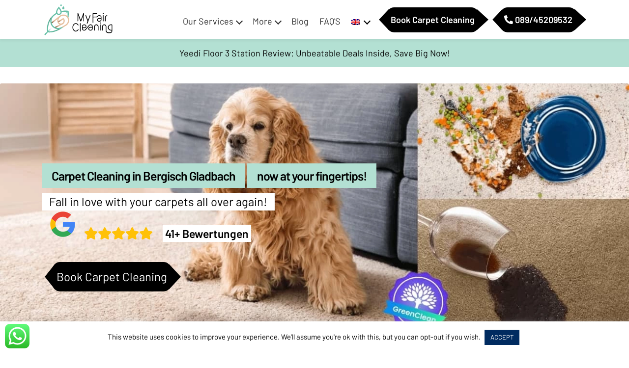

--- FILE ---
content_type: text/html; charset=UTF-8
request_url: https://www.myfair.cleaning/en/bergisch-gladbach/
body_size: 45727
content:
<!doctype html>
<html lang="en-US" prefix="og: https://ogp.me/ns#">

<head>
    <meta name="google-site-verification" content="VZHBRsvheLzZsaoTbYUtMd1T5dnLD1HrYYvvMnxhB-U" />
	<meta charset="UTF-8">
<script>
var gform;gform||(document.addEventListener("gform_main_scripts_loaded",function(){gform.scriptsLoaded=!0}),window.addEventListener("DOMContentLoaded",function(){gform.domLoaded=!0}),gform={domLoaded:!1,scriptsLoaded:!1,initializeOnLoaded:function(o){gform.domLoaded&&gform.scriptsLoaded?o():!gform.domLoaded&&gform.scriptsLoaded?window.addEventListener("DOMContentLoaded",o):document.addEventListener("gform_main_scripts_loaded",o)},hooks:{action:{},filter:{}},addAction:function(o,n,r,t){gform.addHook("action",o,n,r,t)},addFilter:function(o,n,r,t){gform.addHook("filter",o,n,r,t)},doAction:function(o){gform.doHook("action",o,arguments)},applyFilters:function(o){return gform.doHook("filter",o,arguments)},removeAction:function(o,n){gform.removeHook("action",o,n)},removeFilter:function(o,n,r){gform.removeHook("filter",o,n,r)},addHook:function(o,n,r,t,i){null==gform.hooks[o][n]&&(gform.hooks[o][n]=[]);var e=gform.hooks[o][n];null==i&&(i=n+"_"+e.length),gform.hooks[o][n].push({tag:i,callable:r,priority:t=null==t?10:t})},doHook:function(n,o,r){var t;if(r=Array.prototype.slice.call(r,1),null!=gform.hooks[n][o]&&((o=gform.hooks[n][o]).sort(function(o,n){return o.priority-n.priority}),o.forEach(function(o){"function"!=typeof(t=o.callable)&&(t=window[t]),"action"==n?t.apply(null,r):r[0]=t.apply(null,r)})),"filter"==n)return r[0]},removeHook:function(o,n,t,i){var r;null!=gform.hooks[o][n]&&(r=(r=gform.hooks[o][n]).filter(function(o,n,r){return!!(null!=i&&i!=o.tag||null!=t&&t!=o.priority)}),gform.hooks[o][n]=r)}});
</script>

    <meta name="viewport" content="width=device-width, initial-scale=1, maximum-scale=2.0">
    <link rel="profile" href="https://gmpg.org/xfn/11">
    <link rel="pingback" href="https://www.myfair.cleaning/xmlrpc.php">
	 <link rel="icon" type="image/x-icon" href="https://www.myfair.cleaning/wp-content/uploads/2023/06/oEh7_ImEAcn5VPD5XuAOPEBVofcVACxdZw-PhotoRoom.png-PhotoRoom.png">

    <link rel="alternate" hreflang="en" href="https://www.myfair.cleaning/en/bergisch-gladbach/" />
<link rel="alternate" hreflang="de" href="https://www.myfair.cleaning/bergisch-gladbach/" />
<link rel="alternate" hreflang="x-default" href="https://www.myfair.cleaning/bergisch-gladbach/" />

<!-- Google Tag Manager for WordPress by gtm4wp.com -->
<script data-cfasync="false" data-pagespeed-no-defer>
	var gtm4wp_datalayer_name = "dataLayer";
	var dataLayer = dataLayer || [];
	const gtm4wp_use_sku_instead = false;
	const gtm4wp_currency = 'EUR';
	const gtm4wp_product_per_impression = false;
	const gtm4wp_clear_ecommerce = false;

	const gtm4wp_scrollerscript_debugmode         = false;
	const gtm4wp_scrollerscript_callbacktime      = 100;
	const gtm4wp_scrollerscript_readerlocation    = 150;
	const gtm4wp_scrollerscript_contentelementid  = "content";
	const gtm4wp_scrollerscript_scannertime       = 10;
</script>
<!-- End Google Tag Manager for WordPress by gtm4wp.com -->
<!-- Search Engine Optimization by Rank Math - https://s.rankmath.com/home -->
<title>Carpet Cleaning In Bergisch Gladbach - My Fair Cleaning</title><link rel="preload" href="https://www.myfair.cleaning/wp-content/uploads/2020/11/My-Fair-Cleaning-logo-01.svg" as="image" /><style id="perfmatters-used-css">@media only screen and (max-width: 420px){.ctc_side_positions .ctc_m_cta_order_0{order:0 !important;}}.wp-block-embed.alignleft,.wp-block-embed.alignright,.wp-block[data-align=left]>[data-type="core/embed"],.wp-block[data-align=right]>[data-type="core/embed"]{max-width:360px;width:100%;}.wp-block-embed.alignleft .wp-block-embed__wrapper,.wp-block-embed.alignright .wp-block-embed__wrapper,.wp-block[data-align=left]>[data-type="core/embed"] .wp-block-embed__wrapper,.wp-block[data-align=right]>[data-type="core/embed"] .wp-block-embed__wrapper{min-width:280px;}.wp-block-cover .wp-block-embed{min-width:320px;min-height:240px;}.wp-block-embed{margin:0 0 1em;overflow-wrap:break-word;}.wp-block-embed figcaption{margin-top:.5em;margin-bottom:1em;}.wp-block-embed iframe{max-width:100%;}.wp-block-embed__wrapper{position:relative;}.wp-embed-responsive .wp-has-aspect-ratio .wp-block-embed__wrapper:before{content:"";display:block;padding-top:50%;}.wp-embed-responsive .wp-has-aspect-ratio iframe{position:absolute;top:0;right:0;bottom:0;left:0;height:100%;width:100%;}.wp-embed-responsive .wp-embed-aspect-21-9 .wp-block-embed__wrapper:before{padding-top:42.85%;}.wp-embed-responsive .wp-embed-aspect-18-9 .wp-block-embed__wrapper:before{padding-top:50%;}.wp-embed-responsive .wp-embed-aspect-16-9 .wp-block-embed__wrapper:before{padding-top:56.25%;}.wp-embed-responsive .wp-embed-aspect-4-3 .wp-block-embed__wrapper:before{padding-top:75%;}.wp-embed-responsive .wp-embed-aspect-1-1 .wp-block-embed__wrapper:before{padding-top:100%;}.wp-embed-responsive .wp-embed-aspect-9-16 .wp-block-embed__wrapper:before{padding-top:177.77%;}.wp-embed-responsive .wp-embed-aspect-1-2 .wp-block-embed__wrapper:before{padding-top:200%;}h1,h2,h3,h4,h5,h6{overflow-wrap:break-word;}ol,ul{overflow-wrap:break-word;}p{overflow-wrap:break-word;}:where(p.has-text-color:not(.has-link-color)) a{color:inherit;}:root{--wp--preset--font-size--normal:16px;--wp--preset--font-size--huge:42px;}.screen-reader-text{border:0;clip:rect(1px,1px,1px,1px);-webkit-clip-path:inset(50%);clip-path:inset(50%);height:1px;margin:-1px;overflow:hidden;padding:0;position:absolute;width:1px;word-wrap:normal !important;}.screen-reader-text:focus{background-color:#ddd;clip:auto !important;-webkit-clip-path:none;clip-path:none;color:#444;display:block;font-size:1em;height:auto;left:5px;line-height:normal;padding:15px 23px 14px;text-decoration:none;top:5px;width:auto;z-index:100000;}html :where(img[class*=wp-image-]){height:auto;max-width:100%;}.hentry .entry-content .wp-block-embed.alignleft,.editor-styles-wrapper .wp-block-embed.alignleft{margin-right:2.617924em;}.hentry .entry-content .wp-block-embed.alignright,.editor-styles-wrapper .wp-block-embed.alignright{margin-left:2.617924em;}#cookie-law-info-bar{font-size:15px;margin:0 auto;padding:12px 10px;position:absolute;text-align:center;box-sizing:border-box;width:100%;z-index:9999;display:none;left:0px;font-weight:300;box-shadow:0 -1px 10px 0 rgba(172,171,171,.3);}#cookie-law-info-again{font-size:10pt;margin:0;padding:5px 10px;text-align:center;z-index:9999;cursor:pointer;box-shadow:#161616 2px 2px 5px 2px;}#cookie-law-info-bar span{vertical-align:middle;}.cli-plugin-button,.cli-plugin-button:visited{display:inline-block;padding:9px 12px;color:#fff;text-decoration:none;text-decoration:none;position:relative;cursor:pointer;margin-left:5px;}.cli-plugin-button:hover{background-color:#111;color:#fff;text-decoration:none;}.small.cli-plugin-button,.small.cli-plugin-button:visited{font-size:11px;}.cli-plugin-button,.cli-plugin-button:visited,.medium.cli-plugin-button,.medium.cli-plugin-button:visited{font-size:13px;font-weight:400;line-height:1;}.large.cli-plugin-button,.large.cli-plugin-button:visited{font-size:14px;padding:8px 14px 9px;}.cli-plugin-button{margin-top:5px;}.cli-bar-popup{-moz-background-clip:padding;-webkit-background-clip:padding;background-clip:padding-box;-webkit-border-radius:30px;-moz-border-radius:30px;border-radius:30px;padding:20px;}.cli-container-fluid{padding-right:15px;padding-left:15px;margin-right:auto;margin-left:auto;}.cli-row{display:-ms-flexbox;display:flex;-ms-flex-wrap:wrap;flex-wrap:wrap;margin-right:-15px;margin-left:-15px;}.cli-align-items-stretch{-ms-flex-align:stretch !important;align-items:stretch !important;}.cli-px-0{padding-left:0;padding-right:0;}.cli-btn{cursor:pointer;font-size:14px;display:inline-block;font-weight:400;text-align:center;white-space:nowrap;vertical-align:middle;-webkit-user-select:none;-moz-user-select:none;-ms-user-select:none;user-select:none;border:1px solid transparent;padding:.5rem 1.25rem;line-height:1;border-radius:.25rem;transition:all .15s ease-in-out;}.cli-btn:hover{opacity:.8;}.cli-btn:focus{outline:0;}.cli-modal.cli-fade .cli-modal-dialog{transition:-webkit-transform .3s ease-out;transition:transform .3s ease-out;transition:transform .3s ease-out,-webkit-transform .3s ease-out;-webkit-transform:translate(0,-25%);transform:translate(0,-25%);}.cli-modal-backdrop{position:fixed;top:0;right:0;bottom:0;left:0;z-index:1040;background-color:#000;display:none;}.cli-modal-backdrop.cli-fade{opacity:0;}.cli-modal a{text-decoration:none;}.cli-modal .cli-modal-dialog{position:relative;width:auto;margin:.5rem;pointer-events:none;font-family:-apple-system,BlinkMacSystemFont,"Segoe UI",Roboto,"Helvetica Neue",Arial,sans-serif,"Apple Color Emoji","Segoe UI Emoji","Segoe UI Symbol";font-size:1rem;font-weight:400;line-height:1.5;color:#212529;text-align:left;display:-ms-flexbox;display:flex;-ms-flex-align:center;align-items:center;min-height:calc(100% - ( .5rem * 2 ));}@media (min-width: 576px){.cli-modal .cli-modal-dialog{max-width:500px;margin:1.75rem auto;min-height:calc(100% - ( 1.75rem * 2 ));}}@media (min-width: 992px){.cli-modal .cli-modal-dialog{max-width:900px;}}.cli-modal-content{position:relative;display:-ms-flexbox;display:flex;-ms-flex-direction:column;flex-direction:column;width:100%;pointer-events:auto;background-color:#fff;background-clip:padding-box;border-radius:.3rem;outline:0;}.cli-modal .row{margin:0 -15px;}.cli-modal .modal-body{padding:0;position:relative;-ms-flex:1 1 auto;flex:1 1 auto;}.cli-modal .cli-modal-close{position:absolute;right:10px;top:10px;z-index:1;padding:0;background-color:transparent !important;border:0;-webkit-appearance:none;font-size:1.5rem;font-weight:700;line-height:1;color:#000;text-shadow:0 1px 0 #fff;}.cli-modal .cli-modal-close:focus{outline:0;}.cli-switch{display:inline-block;position:relative;min-height:1px;padding-left:70px;font-size:14px;}.cli-switch input[type="checkbox"]{display:none;}.cli-switch .cli-slider{background-color:#e3e1e8;height:24px;width:50px;bottom:0;cursor:pointer;left:0;position:absolute;right:0;top:0;transition:.4s;}.cli-switch .cli-slider:before{background-color:#fff;bottom:2px;content:"";height:20px;left:2px;position:absolute;transition:.4s;width:20px;}.cli-switch input:checked + .cli-slider{background-color:#00acad;}.cli-switch input:checked + .cli-slider:before{transform:translateX(26px);}.cli-switch .cli-slider{border-radius:34px;}.cli-switch .cli-slider:before{border-radius:50%;}.cli-tab-content{background:#fff;}.cli-fade{transition:opacity .15s linear;}.cli-nav-pills,.cli-tab-content{width:100%;padding:30px;}@media (max-width: 767px){.cli-nav-pills,.cli-tab-content{padding:30px 10px;}}.cli-tab-content p{color:#343438;font-size:14px;margin-top:0;}.cli-tab-content h4{font-size:20px;margin-bottom:1.5rem;margin-top:0;font-family:inherit;font-weight:500;line-height:1.2;color:inherit;}.cli-container-fluid{padding-right:15px;padding-left:15px;margin-right:auto;margin-left:auto;}.cli-row{display:-ms-flexbox;display:flex;-ms-flex-wrap:wrap;flex-wrap:wrap;margin-right:-15px;margin-left:-15px;}.cli-align-items-stretch{-ms-flex-align:stretch !important;align-items:stretch !important;}.cli-px-0{padding-left:0;padding-right:0;}.cli-btn{cursor:pointer;font-size:14px;display:inline-block;font-weight:400;text-align:center;white-space:nowrap;vertical-align:middle;-webkit-user-select:none;-moz-user-select:none;-ms-user-select:none;user-select:none;border:1px solid transparent;padding:.5rem 1.25rem;line-height:1;border-radius:.25rem;transition:all .15s ease-in-out;}.cli-btn:hover{opacity:.8;}.cli-btn:focus{outline:0;}.cli-modal.cli-fade .cli-modal-dialog{transition:-webkit-transform .3s ease-out;transition:transform .3s ease-out;transition:transform .3s ease-out,-webkit-transform .3s ease-out;-webkit-transform:translate(0,-25%);transform:translate(0,-25%);}.cli-modal-backdrop{position:fixed;top:0;right:0;bottom:0;left:0;z-index:1040;background-color:#000;-webkit-transform:scale(0);transform:scale(0);transition:opacity ease-in-out .5s;}.cli-modal-backdrop.cli-fade{opacity:0;}.cli-modal{position:fixed;top:0;right:0;bottom:0;left:0;z-index:99999;transform:scale(0);overflow:hidden;outline:0;display:none;}.cli-modal a{text-decoration:none;}.cli-modal .cli-modal-dialog{position:relative;width:auto;margin:.5rem;pointer-events:none;font-family:inherit;font-size:1rem;font-weight:400;line-height:1.5;color:#212529;text-align:left;display:-ms-flexbox;display:flex;-ms-flex-align:center;align-items:center;min-height:calc(100% - ( .5rem * 2 ));}@media (min-width: 576px){.cli-modal .cli-modal-dialog{max-width:500px;margin:1.75rem auto;min-height:calc(100% - ( 1.75rem * 2 ));}}.cli-modal-content{position:relative;display:-ms-flexbox;display:flex;-ms-flex-direction:column;flex-direction:column;width:100%;pointer-events:auto;background-color:#fff;background-clip:padding-box;border-radius:.2rem;box-sizing:border-box;outline:0;}.cli-modal .row{margin:0 -15px;}.cli-modal .modal-body{padding:0;position:relative;-ms-flex:1 1 auto;flex:1 1 auto;}.cli-modal .cli-modal-close:focus{outline:0;}.cli-switch{display:inline-block;position:relative;min-height:1px;padding-left:38px;font-size:14px;}.cli-switch input[type="checkbox"]{display:none;}.cli-switch .cli-slider{background-color:#e3e1e8;height:20px;width:38px;bottom:0;cursor:pointer;left:0;position:absolute;right:0;top:0;transition:.4s;}.cli-switch .cli-slider:before{background-color:#fff;bottom:2px;content:"";height:15px;left:3px;position:absolute;transition:.4s;width:15px;}.cli-switch input:checked + .cli-slider{background-color:#61a229;}.cli-switch input:checked + .cli-slider:before{transform:translateX(18px);}.cli-switch .cli-slider{border-radius:34px;font-size:0;}.cli-switch .cli-slider:before{border-radius:50%;}.cli-tab-content{background:#fff;}.cli-nav-pills,.cli-tab-content{width:100%;padding:5px 30px 5px 5px;box-sizing:border-box;}@media (max-width: 767px){.cli-nav-pills,.cli-tab-content{padding:30px 10px;}}.cli-tab-content p{color:#343438;font-size:14px;margin-top:0;}.cli-tab-content h4{font-size:20px;margin-bottom:1.5rem;margin-top:0;font-family:inherit;font-weight:500;line-height:1.2;color:inherit;}#cookie-law-info-bar .cli-nav-pills,#cookie-law-info-bar .cli-tab-content,#cookie-law-info-bar .cli-nav-pills .cli-show>.cli-nav-link,#cookie-law-info-bar a.cli-nav-link.cli-active{background:transparent;}#cookie-law-info-bar .cli-nav-pills .cli-nav-link.cli-active,#cookie-law-info-bar  .cli-nav-link,#cookie-law-info-bar .cli-tab-container p,#cookie-law-info-bar span.cli-necessary-caption,#cookie-law-info-bar .cli-switch .cli-slider:after{color:inherit;}#cookie-law-info-bar .cli-tab-header a:before{border-right:1px solid currentColor;border-bottom:1px solid currentColor;}#cookie-law-info-bar .cli-row{margin-top:20px;}#cookie-law-info-bar .cli-tab-content h4{margin-bottom:.5rem;}#cookie-law-info-bar .cli-tab-container{display:none;text-align:left;}.cli-tab-footer .cli-btn{background-color:#00acad;padding:10px 15px;text-decoration:none;}.cli-tab-footer .wt-cli-privacy-accept-btn{background-color:#61a229;color:#fff;border-radius:0;}.cli-tab-footer{width:100%;text-align:right;padding:20px 0;}.cli-col-12{width:100%;}.cli-tab-header{display:flex;justify-content:space-between;}.cli-tab-header a:before{width:10px;height:2px;left:0;top:calc(50% - 1px);}.cli-tab-header a:after{width:2px;height:10px;left:4px;top:calc(50% - 5px);-webkit-transform:none;transform:none;}.cli-tab-header a:before{width:7px;height:7px;border-right:1px solid #4a6e78;border-bottom:1px solid #4a6e78;content:" ";transform:rotate(-45deg);-webkit-transition:all .2s ease-in-out;-moz-transition:all .2s ease-in-out;transition:all .2s ease-in-out;margin-right:10px;}.cli-tab-header a.cli-nav-link{position:relative;display:flex;align-items:center;font-size:14px;color:#000;text-transform:capitalize;}.cli-tab-header{border-radius:5px;padding:12px 15px;cursor:pointer;transition:background-color .2s ease-out .3s,color .2s ease-out 0s;background-color:#f2f2f2;}.cli-modal .cli-modal-close{position:absolute;right:0;top:0;z-index:1;-webkit-appearance:none;width:40px;height:40px;padding:0;padding:10px;border-radius:50%;background:transparent;border:none;min-width:40px;}.cli-tab-container h4,.cli-tab-container h1{font-family:inherit;font-size:16px;margin-bottom:15px;margin:10px 0;}#cliSettingsPopup .cli-tab-section-container{padding-top:12px;}.cli-tab-container p,.cli-privacy-content-text{font-size:14px;line-height:1.4;margin-top:0;padding:0;color:#000;}.cli-tab-content{display:none;}.cli-tab-section .cli-tab-content{padding:10px 20px 5px 20px;}.cli-tab-section{margin-top:5px;}@media (min-width: 992px){.cli-modal .cli-modal-dialog{max-width:645px;}}.cli-switch .cli-slider:after{content:attr(data-cli-disable);position:absolute;right:50px;color:#000;font-size:12px;text-align:right;min-width:80px;}.cli-switch input:checked + .cli-slider:after{content:attr(data-cli-enable);}.cli-privacy-overview:not(.cli-collapsed) .cli-privacy-content{max-height:60px;transition:max-height .15s ease-out;overflow:hidden;}a.cli-privacy-readmore{font-size:12px;margin-top:12px;display:inline-block;padding-bottom:0;cursor:pointer;color:#000;text-decoration:underline;}.cli-modal-footer{position:relative;}a.cli-privacy-readmore:before{content:attr(data-readmore-text);}.cli-privacy-content p{margin-bottom:0;}.cli-modal-close svg{fill:#000;}span.cli-necessary-caption{color:#000;font-size:12px;}#cookie-law-info-bar .cli-privacy-overview{display:none;}.cli-tab-container .cli-row{max-height:500px;overflow-y:auto;}@keyframes blowUpContent{0%{transform:scale(1);opacity:1;}99.9%{transform:scale(2);opacity:0;}100%{transform:scale(0);}}@keyframes blowUpContentTwo{0%{transform:scale(2);opacity:0;}100%{transform:scale(1);opacity:1;}}@keyframes blowUpModal{0%{transform:scale(0);}100%{transform:scale(1);}}@keyframes blowUpModalTwo{0%{transform:scale(1);opacity:1;}50%{transform:scale(.5);opacity:0;}100%{transform:scale(0);opacity:0;}}.wt-cli-sr-only{display:none;font-size:16px;}#cookie-law-info-bar[data-cli-style="cli-style-v2"]{padding:14px 25px;}#cookie-law-info-bar[data-cli-style="cli-style-v2"][data-cli-type="widget"]{padding:32px 30px;}#cookie-law-info-bar[data-cli-style="cli-style-v2"][data-cli-type="popup"]{padding:32px 45px;}.wt-cli-necessary-checkbox{display:none !important;}@media (max-width: 985px){#cookie-law-info-bar[data-cli-style="cli-style-v2"],#cookie-law-info-bar[data-cli-style="cli-style-v2"][data-cli-type="widget"],#cookie-law-info-bar[data-cli-style="cli-style-v2"][data-cli-type="popup"]{padding:25px 25px;}}.wt-cli-privacy-overview-actions{padding-bottom:0;}.wt-cli-cookie-description{font-size:14px;line-height:1.4;margin-top:0;padding:0;color:#000;}#pm-notice-holder{background:#b3e0d3;top:0;width:100%;z-index:10000;transition:all ease .4s;}.pm-notice-container{max-width:1140px;width:100%;padding:15px 0;margin:auto;transition:all ease .4s;}.pm-notice-text{font-weight:400;color:#000;font-size:18px;text-align:center;transition:all ease .4s;}.pm-notice-toggle{position:absolute;right:0;top:0;width:50px;height:50px;display:inline-flex;display:none;justify-content:center;align-items:center;pointer-events:auto;}.pm-notice-toggle .pm-notice-toggle-show{font-size:45px;cursor:pointer;display:none;top:-20px;transition:all ease .4s;position:relative;color:#ff7f01;}.pm-notice-toggle .pm-notice-toggle-show:hover{top:-7px;}.pm-notice-toggle .pm-notice-toggle-hide{font-size:20px;cursor:pointer;color:#fff;}@media screen and (max-width: 767px){.pm-notice-toggle{width:40px;}.pm-notice-text{padding:0 15px;}}.fa,.fas,.far,.fal,.fad,.fab{-moz-osx-font-smoothing:grayscale;-webkit-font-smoothing:antialiased;display:inline-block;font-style:normal;font-variant:normal;text-rendering:auto;line-height:1;}@keyframes fa-spin{0%{transform:rotate(0deg);}100%{transform:rotate(360deg);}}.fa-facebook:before{content:"";}.fa-linkedin:before{content:"";}.fa-long-arrow-alt-down:before{content:"";}.fa-phone-alt:before{content:"";}.fa-star:before{content:"";}.fa-times-circle:before{content:"";}.fa-twitter:before{content:"";}@font-face{font-family:"Font Awesome 5 Brands";font-style:normal;font-weight:400;font-display:block;src:url("https://www.myfair.cleaning/wp-content/themes/storefront/assets/css/base/../../../assets/fonts/fa-brands-400.eot");src:url("https://www.myfair.cleaning/wp-content/themes/storefront/assets/css/base/../../../assets/fonts/fa-brands-400.eot?#iefix") format("embedded-opentype"),url("https://www.myfair.cleaning/wp-content/themes/storefront/assets/css/base/../../../assets/fonts/fa-brands-400.woff2") format("woff2"),url("https://www.myfair.cleaning/wp-content/themes/storefront/assets/css/base/../../../assets/fonts/fa-brands-400.woff") format("woff"),url("https://www.myfair.cleaning/wp-content/themes/storefront/assets/css/base/../../../assets/fonts/fa-brands-400.ttf") format("truetype"),url("https://www.myfair.cleaning/wp-content/themes/storefront/assets/css/base/../../../assets/fonts/fa-brands-400.svg#fontawesome") format("svg");}.fab{font-family:"Font Awesome 5 Brands";font-weight:400;}@font-face{font-family:"Font Awesome 5 Free";font-style:normal;font-weight:900;font-display:block;src:url("https://www.myfair.cleaning/wp-content/themes/storefront/assets/css/base/../../../assets/fonts/fa-solid-900.eot");src:url("https://www.myfair.cleaning/wp-content/themes/storefront/assets/css/base/../../../assets/fonts/fa-solid-900.eot?#iefix") format("embedded-opentype"),url("https://www.myfair.cleaning/wp-content/themes/storefront/assets/css/base/../../../assets/fonts/fa-solid-900.woff2") format("woff2"),url("https://www.myfair.cleaning/wp-content/themes/storefront/assets/css/base/../../../assets/fonts/fa-solid-900.woff") format("woff"),url("https://www.myfair.cleaning/wp-content/themes/storefront/assets/css/base/../../../assets/fonts/fa-solid-900.ttf") format("truetype"),url("https://www.myfair.cleaning/wp-content/themes/storefront/assets/css/base/../../../assets/fonts/fa-solid-900.svg#fontawesome") format("svg");}.fa,.fas{font-family:"Font Awesome 5 Free";font-weight:900;}.widget_search form:not(.wp-block-search)::before,.widget_product_search form:not(.wp-block-search)::before{-webkit-font-smoothing:antialiased;-moz-osx-font-smoothing:grayscale;display:inline-block;font-style:normal;font-variant:normal;font-weight:normal;font-weight:900;line-height:1;line-height:inherit;line-height:1;font-family:"Font Awesome 5 Free";vertical-align:baseline;content:"";position:absolute;top:1em;left:1em;}.widget_search form:not(.wp-block-search) input[type=text],.widget_search form:not(.wp-block-search) input[type=search],.widget_product_search form:not(.wp-block-search) input[type=text],.widget_product_search form:not(.wp-block-search) input[type=search]{padding-left:2.617924em;}.woocommerce-breadcrumb a:first-of-type::before{-webkit-font-smoothing:antialiased;-moz-osx-font-smoothing:grayscale;display:inline-block;font-style:normal;font-variant:normal;font-weight:normal;font-weight:900;line-height:1;line-height:inherit;font-family:"Font Awesome 5 Free";vertical-align:baseline;content:"";margin-right:.5407911001em;}.woocommerce-breadcrumb .breadcrumb-separator{text-indent:-9999px;position:relative;display:inline-block;padding:0 6.8535260698em;}.woocommerce-breadcrumb .breadcrumb-separator::after{-webkit-font-smoothing:antialiased;-moz-osx-font-smoothing:grayscale;display:inline-block;display:block;font-style:normal;font-variant:normal;font-weight:normal;font-weight:900;line-height:1;line-height:inherit;line-height:initial;font-family:"Font Awesome 5 Free";vertical-align:baseline;content:"";font-size:.875em;text-indent:0;position:absolute;top:50%;left:50%;width:1em;height:1em;transform:translateX(-50%) translateY(-50%);text-align:center;opacity:.25;}:root{--blue:#007bff;--indigo:#6610f2;--purple:#6f42c1;--pink:#e83e8c;--red:#dc3545;--orange:#fd7e14;--yellow:#ffc107;--green:#28a745;--teal:#20c997;--cyan:#17a2b8;--white:#fff;--gray:#6c757d;--gray-dark:#343a40;--primary:#007bff;--secondary:#6c757d;--success:#28a745;--info:#17a2b8;--warning:#ffc107;--danger:#dc3545;--light:#f8f9fa;--dark:#343a40;--breakpoint-xs:0;--breakpoint-sm:576px;--breakpoint-md:768px;--breakpoint-lg:992px;--breakpoint-xl:1200px;--font-family-sans-serif:-apple-system,BlinkMacSystemFont,"Segoe UI",Roboto,"Helvetica Neue",Arial,"Noto Sans",sans-serif,"Apple Color Emoji","Segoe UI Emoji","Segoe UI Symbol","Noto Color Emoji";--font-family-monospace:SFMono-Regular,Menlo,Monaco,Consolas,"Liberation Mono","Courier New",monospace;}*,::after,::before{box-sizing:border-box;}html{font-family:sans-serif;line-height:1.15;-webkit-text-size-adjust:100%;-webkit-tap-highlight-color:transparent;}article,aside,figcaption,figure,footer,header,hgroup,main,nav,section{display:block;}body{margin:0;font-family:-apple-system,BlinkMacSystemFont,"Segoe UI",Roboto,"Helvetica Neue",Arial,"Noto Sans",sans-serif,"Apple Color Emoji","Segoe UI Emoji","Segoe UI Symbol","Noto Color Emoji";font-size:1rem;font-weight:400;line-height:1.5;color:#212529;text-align:left;background-color:#fff;}[tabindex="-1"]:focus:not(:focus-visible){outline:0 !important;}h1,h2,h3,h4,h5,h6{margin-top:0;margin-bottom:.5rem;}p{margin-top:0;margin-bottom:1rem;}dl,ol,ul{margin-top:0;margin-bottom:1rem;}ol ol,ol ul,ul ol,ul ul{margin-bottom:0;}b,strong{font-weight:bolder;}a{color:#007bff;text-decoration:none;background-color:transparent;}a:hover{color:#0056b3;text-decoration:underline;}a:not([href]){color:inherit;text-decoration:none;}a:not([href]):hover{color:inherit;text-decoration:none;}img{vertical-align:middle;border-style:none;}svg{overflow:hidden;vertical-align:middle;}label{display:inline-block;margin-bottom:.5rem;}button{border-radius:0;}button:focus{outline:1px dotted;outline:5px auto -webkit-focus-ring-color;}button,input,optgroup,select,textarea{margin:0;font-family:inherit;font-size:inherit;line-height:inherit;}button,input{overflow:visible;}button,select{text-transform:none;}select{word-wrap:normal;}[type=button],[type=reset],[type=submit],button{-webkit-appearance:button;}[type=button]:not(:disabled),[type=reset]:not(:disabled),[type=submit]:not(:disabled),button:not(:disabled){cursor:pointer;}[type=button]::-moz-focus-inner,[type=reset]::-moz-focus-inner,[type=submit]::-moz-focus-inner,button::-moz-focus-inner{padding:0;border-style:none;}input[type=checkbox],input[type=radio]{box-sizing:border-box;padding:0;}input[type=date],input[type=datetime-local],input[type=month],input[type=time]{-webkit-appearance:listbox;}textarea{overflow:auto;resize:vertical;}[type=number]::-webkit-inner-spin-button,[type=number]::-webkit-outer-spin-button{height:auto;}[type=search]{outline-offset:-2px;-webkit-appearance:none;}[type=search]::-webkit-search-decoration{-webkit-appearance:none;}::-webkit-file-upload-button{font:inherit;-webkit-appearance:button;}[hidden]{display:none !important;}.h1,.h2,.h3,.h4,.h5,.h6,h1,h2,h3,h4,h5,h6{margin-bottom:.5rem;font-weight:500;line-height:1.2;}.h1,h1{font-size:2.5rem;}.h2,h2{font-size:2rem;}.h3,h3{font-size:1.75rem;}.h4,h4{font-size:1.5rem;}.small,small{font-size:80%;font-weight:400;}.container{width:100%;padding-right:15px;padding-left:15px;margin-right:auto;margin-left:auto;}@media (min-width:576px){.container{max-width:540px;}}@media (min-width:768px){.container{max-width:720px;}}@media (min-width:992px){.container{max-width:960px;}}@media (min-width:1200px){.container{max-width:1140px;}}.container-fluid,.container-lg,.container-md,.container-sm,.container-xl{width:100%;padding-right:15px;padding-left:15px;margin-right:auto;margin-left:auto;}@media (min-width:576px){.container,.container-sm{max-width:540px;}}@media (min-width:768px){.container,.container-md,.container-sm{max-width:720px;}}@media (min-width:992px){.container,.container-lg,.container-md,.container-sm{max-width:960px;}}@media (min-width:1200px){.container,.container-lg,.container-md,.container-sm,.container-xl{max-width:1140px;}}.row{display:-ms-flexbox;display:flex;-ms-flex-wrap:wrap;flex-wrap:wrap;margin-right:-15px;margin-left:-15px;}.col,.col-1,.col-10,.col-11,.col-12,.col-2,.col-3,.col-4,.col-5,.col-6,.col-7,.col-8,.col-9,.col-auto,.col-lg,.col-lg-1,.col-lg-10,.col-lg-11,.col-lg-12,.col-lg-2,.col-lg-3,.col-lg-4,.col-lg-5,.col-lg-6,.col-lg-7,.col-lg-8,.col-lg-9,.col-lg-auto,.col-md,.col-md-1,.col-md-10,.col-md-11,.col-md-12,.col-md-2,.col-md-3,.col-md-4,.col-md-5,.col-md-6,.col-md-7,.col-md-8,.col-md-9,.col-md-auto,.col-sm,.col-sm-1,.col-sm-10,.col-sm-11,.col-sm-12,.col-sm-2,.col-sm-3,.col-sm-4,.col-sm-5,.col-sm-6,.col-sm-7,.col-sm-8,.col-sm-9,.col-sm-auto,.col-xl,.col-xl-1,.col-xl-10,.col-xl-11,.col-xl-12,.col-xl-2,.col-xl-3,.col-xl-4,.col-xl-5,.col-xl-6,.col-xl-7,.col-xl-8,.col-xl-9,.col-xl-auto{position:relative;width:100%;padding-right:15px;padding-left:15px;}.col{-ms-flex-preferred-size:0;flex-basis:0;-ms-flex-positive:1;flex-grow:1;max-width:100%;}.col-4{-ms-flex:0 0 33.333333%;flex:0 0 33.333333%;max-width:33.333333%;}.col-6{-ms-flex:0 0 50%;flex:0 0 50%;max-width:50%;}.col-12{-ms-flex:0 0 100%;flex:0 0 100%;max-width:100%;}@media (min-width:576px){.col-sm-2{-ms-flex:0 0 16.666667%;flex:0 0 16.666667%;max-width:16.666667%;}.col-sm-6{-ms-flex:0 0 50%;flex:0 0 50%;max-width:50%;}}@media (min-width:768px){.col-md-2{-ms-flex:0 0 16.666667%;flex:0 0 16.666667%;max-width:16.666667%;}.col-md-3{-ms-flex:0 0 25%;flex:0 0 25%;max-width:25%;}.col-md-4{-ms-flex:0 0 33.333333%;flex:0 0 33.333333%;max-width:33.333333%;}.col-md-6{-ms-flex:0 0 50%;flex:0 0 50%;max-width:50%;}.col-md-8{-ms-flex:0 0 66.666667%;flex:0 0 66.666667%;max-width:66.666667%;}.col-md-9{-ms-flex:0 0 75%;flex:0 0 75%;max-width:75%;}.col-md-10{-ms-flex:0 0 83.333333%;flex:0 0 83.333333%;max-width:83.333333%;}.col-md-12{-ms-flex:0 0 100%;flex:0 0 100%;max-width:100%;}}@media (min-width:992px){.col-lg{-ms-flex-preferred-size:0;flex-basis:0;-ms-flex-positive:1;flex-grow:1;max-width:100%;}.col-lg-3{-ms-flex:0 0 25%;flex:0 0 25%;max-width:25%;}.col-lg-4{-ms-flex:0 0 33.333333%;flex:0 0 33.333333%;max-width:33.333333%;}}.form-check-label{margin-bottom:0;}.fade{transition:opacity .15s linear;}@media (prefers-reduced-motion:reduce){.fade{transition:none;}}.fade:not(.show){opacity:0;}.collapse:not(.show){display:none;}.dropdown,.dropleft,.dropright,.dropup{position:relative;}.dropdown-toggle{white-space:nowrap;}.dropdown-toggle::after{display:inline-block;margin-left:.255em;vertical-align:.255em;content:"";border-top:.3em solid;border-right:.3em solid transparent;border-bottom:0;border-left:.3em solid transparent;}.dropdown-toggle:empty::after{margin-left:0;}.dropdown-menu{position:absolute;top:100%;left:0;z-index:1000;display:none;float:left;min-width:10rem;padding:.5rem 0;margin:.125rem 0 0;font-size:1rem;color:#212529;text-align:left;list-style:none;background-color:#fff;background-clip:padding-box;border:1px solid rgba(0,0,0,.15);border-radius:.25rem;}.dropdown-menu[x-placement^=bottom],.dropdown-menu[x-placement^=left],.dropdown-menu[x-placement^=right],.dropdown-menu[x-placement^=top]{right:auto;bottom:auto;}.dropdown-item{display:block;width:100%;padding:.25rem 1.5rem;clear:both;font-weight:400;color:#212529;text-align:inherit;white-space:nowrap;background-color:transparent;border:0;}.dropdown-item:focus,.dropdown-item:hover{color:#16181b;text-decoration:none;background-color:#f8f9fa;}.dropdown-item.active,.dropdown-item:active{color:#fff;text-decoration:none;background-color:#007bff;}.dropdown-item.disabled,.dropdown-item:disabled{color:#6c757d;pointer-events:none;background-color:transparent;}.dropdown-menu.show{display:block;}.nav{display:-ms-flexbox;display:flex;-ms-flex-wrap:wrap;flex-wrap:wrap;padding-left:0;margin-bottom:0;list-style:none;}.nav-link{display:block;padding:.5rem 1rem;}.nav-link:focus,.nav-link:hover{text-decoration:none;}.navbar-brand{display:inline-block;padding-top:.3125rem;padding-bottom:.3125rem;margin-right:1rem;font-size:1.25rem;line-height:inherit;white-space:nowrap;}.navbar-brand:focus,.navbar-brand:hover{text-decoration:none;}.navbar-nav{display:-ms-flexbox;display:flex;-ms-flex-direction:column;flex-direction:column;padding-left:0;margin-bottom:0;list-style:none;}.navbar-nav .nav-link{padding-right:0;padding-left:0;}.navbar-nav .dropdown-menu{position:static;float:none;}.navbar-toggler{padding:.25rem .75rem;font-size:1.25rem;line-height:1;background-color:transparent;border:1px solid transparent;border-radius:.25rem;}.navbar-toggler:focus,.navbar-toggler:hover{text-decoration:none;}.card{position:relative;display:-ms-flexbox;display:flex;-ms-flex-direction:column;flex-direction:column;min-width:0;word-wrap:break-word;background-color:#fff;background-clip:border-box;border:1px solid rgba(0,0,0,.125);border-radius:.25rem;}.card-body{-ms-flex:1 1 auto;flex:1 1 auto;min-height:1px;padding:1.25rem;}.card-link:hover{text-decoration:none;}.card-link+.card-link{margin-left:1.25rem;}.card-header{padding:.75rem 1.25rem;margin-bottom:0;background-color:rgba(0,0,0,.03);border-bottom:1px solid rgba(0,0,0,.125);}.card-header:first-child{border-radius:calc(.25rem - 1px) calc(.25rem - 1px) 0 0;}@-webkit-keyframes progress-bar-stripes{from{background-position:1rem 0;}to{background-position:0 0;}}@keyframes progress-bar-stripes{from{background-position:1rem 0;}to{background-position:0 0;}}.close{float:right;font-size:1.5rem;font-weight:700;line-height:1;color:#000;text-shadow:0 1px 0 #fff;opacity:.5;}.close:hover{color:#000;text-decoration:none;}.close:not(:disabled):not(.disabled):focus,.close:not(:disabled):not(.disabled):hover{opacity:.75;}button.close{padding:0;background-color:transparent;border:0;-webkit-appearance:none;-moz-appearance:none;appearance:none;}.modal{position:fixed;top:0;left:0;z-index:1050;display:none;width:100%;height:100%;overflow:hidden;outline:0;}.modal-dialog{position:relative;width:auto;margin:.5rem;pointer-events:none;}.modal.fade .modal-dialog{transition:-webkit-transform .3s ease-out;transition:transform .3s ease-out;transition:transform .3s ease-out,-webkit-transform .3s ease-out;-webkit-transform:translate(0,-50px);transform:translate(0,-50px);}@media (prefers-reduced-motion:reduce){.modal.fade .modal-dialog{transition:none;}}.modal.show .modal-dialog{-webkit-transform:none;transform:none;}.modal-dialog-centered{display:-ms-flexbox;display:flex;-ms-flex-align:center;align-items:center;min-height:calc(100% - 1rem);}.modal-dialog-centered::before{display:block;height:calc(100vh - 1rem);content:"";}.modal-content{position:relative;display:-ms-flexbox;display:flex;-ms-flex-direction:column;flex-direction:column;width:100%;pointer-events:auto;background-color:#fff;background-clip:padding-box;border:1px solid rgba(0,0,0,.2);border-radius:.3rem;outline:0;}.modal-header{display:-ms-flexbox;display:flex;-ms-flex-align:start;align-items:flex-start;-ms-flex-pack:justify;justify-content:space-between;padding:1rem 1rem;border-bottom:1px solid #dee2e6;border-top-left-radius:calc(.3rem - 1px);border-top-right-radius:calc(.3rem - 1px);}.modal-header .close{padding:1rem 1rem;margin:-1rem -1rem -1rem auto;}.modal-title{margin-bottom:0;line-height:1.5;}.modal-body{position:relative;-ms-flex:1 1 auto;flex:1 1 auto;padding:1rem;}@media (min-width:576px){.modal-dialog{max-width:500px;margin:1.75rem auto;}.modal-dialog-centered{min-height:calc(100% - 3.5rem);}.modal-dialog-centered::before{height:calc(100vh - 3.5rem);}}@media (min-width:992px){.modal-lg,.modal-xl{max-width:800px;}}@-webkit-keyframes spinner-border{to{-webkit-transform:rotate(360deg);transform:rotate(360deg);}}@keyframes spinner-border{to{-webkit-transform:rotate(360deg);transform:rotate(360deg);}}@-webkit-keyframes spinner-grow{0%{-webkit-transform:scale(0);transform:scale(0);}50%{opacity:1;}}@keyframes spinner-grow{0%{-webkit-transform:scale(0);transform:scale(0);}50%{opacity:1;}}.justify-content-center{-ms-flex-pack:center !important;justify-content:center !important;}.justify-content-between{-ms-flex-pack:justify !important;justify-content:space-between !important;}.mt-4,.my-4{margin-top:1.5rem !important;}.mr-auto,.mx-auto{margin-right:auto !important;}.ml-auto,.mx-auto{margin-left:auto !important;}.text-center{text-align:center !important;}@media print{*,::after,::before{text-shadow:none !important;box-shadow:none !important;}a:not(.btn){text-decoration:underline;}img,tr{page-break-inside:avoid;}h2,h3,p{orphans:3;widows:3;}h2,h3{page-break-after:avoid;}@page{size:a3;}body{min-width:992px !important;}.container{min-width:992px !important;}}.pm-city-weserve{background-color:#f2f2f2;}.pm-city-weserve ul.with-dots{column-count:3;list-style-type:"- ";}.pm-city-accordion .card{border:0;border-bottom:2px dotted #dcdcdc;margin-bottom:15px;background-color:transparent;border-radius:0;padding-bottom:10px;}.pm-city-accordion .card-header{background-color:transparent;padding:0;border:0;}.pm-city-accordion .card-header .card-link{color:#002b60;font-family:"Montserrat";font-weight:600;display:block;position:relative;}.pm-city-accordion .card-header .card-link:after{content:"-";position:absolute;right:10px;font-size:22px;top:-4px;}.pm-city-accordion .card-header .card-link.collapsed:after{content:"+";}.pm-city-accordion .card-body{padding:0;padding-top:20px;}button::-moz-focus-inner{padding:0;border:0;}@keyframes slideInDown{from{transform:translate3d(0,-100%,0);visibility:visible;}to{transform:translate3d(0,0,0);}}@keyframes slideOutUp{from{transform:translate3d(0,0,0);}to{visibility:hidden;transform:translate3d(0,-100%,0);}}.storefront-breadcrumb{margin:0 0 1.618em;padding:1em 0;}.woocommerce-breadcrumb{font-size:.875em;}.woocommerce-breadcrumb a{text-decoration:underline;}.woocommerce-breadcrumb a:hover{text-decoration:none;}.woocommerce-breadcrumb .breadcrumb-separator{display:inline-block;padding:0 .5407911001em;}.widget.woocommerce li .count{font-size:1em;float:right;}@media (min-width: 768px){.storefront-breadcrumb{padding:1.41575em 0;margin:0 0 3.706325903em;}}.gform_legacy_markup_wrapper{margin-bottom:16px;margin-top:16px;max-width:100%;}.gform_legacy_markup_wrapper form{text-align:left;max-width:100%;margin:0 auto;}.gform_legacy_markup_wrapper *,.gform_legacy_markup_wrapper :after,.gform_legacy_markup_wrapper :before{box-sizing:border-box !important;}.gform_legacy_markup_wrapper h1,.gform_legacy_markup_wrapper h2,.gform_legacy_markup_wrapper h3{font-weight:400;border:none;background:0 0;}.gform_legacy_markup_wrapper input:not([type=radio]):not([type=checkbox]):not([type=submit]):not([type=button]):not([type=image]):not([type=file]){font-size:inherit;font-family:inherit;padding:5px 4px;letter-spacing:normal;}.gform_legacy_markup_wrapper input[type=image]{border:none !important;padding:0 !important;width:auto !important;}.gform_legacy_markup_wrapper textarea{font-size:inherit;font-family:inherit;letter-spacing:normal;padding:6px 8px;line-height:1.5;resize:none;}.gform_legacy_markup_wrapper select{line-height:1.5;}.gform_legacy_markup_wrapper ul.gform_fields{margin:0 !important;list-style-type:none;display:block;}.gform_legacy_markup_wrapper ul,html>body .entry ul{text-indent:0;}.gform_legacy_markup_wrapper form li,.gform_legacy_markup_wrapper li{margin-left:0 !important;list-style-type:none !important;list-style-image:none !important;list-style:none !important;overflow:visible;}.gform_legacy_markup_wrapper ul li.gfield{clear:both;}.gform_legacy_markup_wrapper ul li:after,.gform_legacy_markup_wrapper ul li:before,.gform_legacy_markup_wrapper ul.gform_fields{padding:0;margin:0;overflow:visible;}.gform_legacy_markup_wrapper select{font-size:inherit;font-family:inherit;letter-spacing:normal;}.gform_legacy_markup_wrapper select option{padding:2px;display:block;}.gform_legacy_markup_wrapper .gform_heading{width:100%;margin-bottom:18px;}.gform_legacy_markup_wrapper .field_sublabel_above div[class*=gfield_date_].ginput_container label,.gform_legacy_markup_wrapper .field_sublabel_below div[class*=gfield_date_].ginput_container label{width:3rem;text-align:center;}.gform_legacy_markup_wrapper .field_sublabel_above div[class*=gfield_time_].ginput_container label,.gform_legacy_markup_wrapper .field_sublabel_below div[class*=gfield_time_].ginput_container label{width:48px;text-align:center;}.gform_legacy_markup_wrapper .ginput_complex.ginput_container{overflow:visible;width:100%;}.gform_legacy_markup_wrapper label.gfield_label,.gform_legacy_markup_wrapper legend.gfield_label{font-weight:700;font-size:inherit;}.gform_legacy_markup_wrapper .top_label .gfield_label,.gform_legacy_markup_wrapper legend.gfield_label{display:-moz-inline-stack;display:inline-block;line-height:1.3;clear:both;}.gform_legacy_markup_wrapper .ginput_complex .ginput_left input:not([type=radio]):not([type=checkbox]):not([type=submit]):not([type=image]):not([type=file]),.gform_legacy_markup_wrapper .ginput_complex .ginput_right input:not([type=radio]):not([type=checkbox]):not([type=submit]):not([type=image]):not([type=file]),.gform_legacy_markup_wrapper .ginput_complex input:not([type=radio]):not([type=checkbox]):not([type=submit]):not([type=image]):not([type=file]){width:100%;}.gform_legacy_markup_wrapper .ginput_complex .ginput_right select,.gform_legacy_markup_wrapper .ginput_complex select{width:100%;}.gform_legacy_markup_wrapper .field_sublabel_above .ginput_complex.ginput_container label,.gform_legacy_markup_wrapper .field_sublabel_above div[class*=gfield_date_].ginput_container label,.gform_legacy_markup_wrapper .field_sublabel_above div[class*=gfield_time_].ginput_container label,.gform_legacy_markup_wrapper .field_sublabel_below .ginput_complex.ginput_container label,.gform_legacy_markup_wrapper .field_sublabel_below div[class*=gfield_date_].ginput_container label,.gform_legacy_markup_wrapper .field_sublabel_below div[class*=gfield_time_].ginput_container label{display:block;font-size:.813em;letter-spacing:.5pt;white-space:nowrap;}.gform_legacy_markup_wrapper .field_sublabel_below .ginput_complex.ginput_container label,.gform_legacy_markup_wrapper .field_sublabel_below div[class*=gfield_time_].ginput_container label{margin:1px 0 9px 1px;}body .gform_legacy_markup_wrapper .top_label div.ginput_container{margin-top:8px;}.gform_legacy_markup_wrapper .field_sublabel_hidden_label .ginput_complex.ginput_container input[type=text],.gform_legacy_markup_wrapper .field_sublabel_hidden_label .ginput_complex.ginput_container select{margin-bottom:12px;}.gform_legacy_markup_wrapper .screen-reader-text,.gform_legacy_markup_wrapper label.hidden_sub_label{border:0;clip:rect(1px,1px,1px,1px);clip-path:inset(50%);height:1px;margin:-1px;overflow:hidden;padding:0;position:absolute;width:1px;word-wrap:normal !important;}.gform_legacy_markup_wrapper input.large,.gform_legacy_markup_wrapper input.medium,.gform_legacy_markup_wrapper input.small,.gform_legacy_markup_wrapper select.large,.gform_legacy_markup_wrapper select.medium,.gform_legacy_markup_wrapper select.small{width:100%;}.gform_legacy_markup_wrapper textarea.small{height:80px;width:100%;}.gform_legacy_markup_wrapper textarea.medium{height:120px;width:100%;}.gform_legacy_markup_wrapper textarea.large{height:160px;width:100%;}.gform_legacy_markup_wrapper span.gform_description{font-weight:400;display:block;width:calc(100% - 16px);margin-bottom:16px;}.gform_legacy_markup_wrapper .gfield_required{color:#790000;margin-left:4px;}.gform_legacy_markup_wrapper .gform_footer{padding:16px 0 10px 0;margin:16px 0 0 0;clear:both;width:100%;}.gform_legacy_markup_wrapper .gform_footer input.button,.gform_legacy_markup_wrapper .gform_footer input[type=submit],.gform_legacy_markup_wrapper .gform_page_footer input.button,.gform_legacy_markup_wrapper .gform_page_footer input[type=submit]{font-size:1em;width:100%;margin:0 0 16px 0;}.gform_legacy_markup_wrapper .gform_footer input[type=image]{padding:0;width:auto !important;background:0 0 !important;border:none !important;margin:0 auto 16px auto !important;display:block;max-width:100%;}.gform_legacy_markup_wrapper .gf_hidden,.gform_legacy_markup_wrapper .gform_hidden,.gform_legacy_markup_wrapper input.gform_hidden,.gform_legacy_markup_wrapper input[type=hidden]{display:none !important;max-height:1px !important;overflow:hidden;}body .gform_legacy_markup_wrapper ul li.gfield{margin-top:16px;padding-top:0;}@media only screen and (max-width:641px){.gform_legacy_markup_wrapper input:not([type=radio]):not([type=checkbox]):not([type=image]):not([type=file]){line-height:2;min-height:2rem;}.gform_legacy_markup_wrapper textarea{line-height:1.5;}.gform_legacy_markup_wrapper .ginput_container span:not(.ginput_price){margin-bottom:8px;display:block;}.gform_legacy_markup_wrapper li.field_sublabel_below .ginput_complex{margin-top:12px !important;}}@media only screen and (min-width:641px){.gform_legacy_markup_wrapper .gform_body{width:100%;}.gform_legacy_markup_wrapper ul.gform_fields:not(.top_label) .gfield_label{float:left;width:29%;padding-right:16px;margin-bottom:16px;}.gform_legacy_markup_wrapper .top_label input.small,.gform_legacy_markup_wrapper .top_label select.small{width:25%;}.gform_legacy_markup_wrapper .top_label input.medium,.gform_legacy_markup_wrapper .top_label select.medium{width:calc(50% - 8px);}.gform_legacy_markup_wrapper .hidden_label input.large,.gform_legacy_markup_wrapper .hidden_label select.large,.gform_legacy_markup_wrapper .top_label input.large,.gform_legacy_markup_wrapper .top_label select.large{width:100%;}.gform_legacy_markup_wrapper textarea.small{height:80px;width:100%;}.gform_legacy_markup_wrapper textarea.medium{height:160px;width:100%;}.gform_legacy_markup_wrapper textarea.large{height:320px;width:100%;}.gform_legacy_markup_wrapper .gform_footer input.button,.gform_legacy_markup_wrapper .gform_footer input[type=image],.gform_legacy_markup_wrapper .gform_footer input[type=submit]{display:-moz-inline-stack;display:inline-block;}.gform_legacy_markup_wrapper .gform_footer input[type=image]{vertical-align:middle;}.gform_legacy_markup_wrapper .gform_footer input.button,.gform_legacy_markup_wrapper .gform_footer input[type=submit],.gform_legacy_markup_wrapper .gform_page_footer input.button,.gform_legacy_markup_wrapper .gform_page_footer input[type=submit]{font-size:1em;width:auto;margin:0 16px 0 0;}.gform_legacy_markup_wrapper ul.gform_fields li.gfield{padding-right:16px;}.gform_legacy_markup_wrapper .gform_footer:not(.top_label){padding:16px 0 10px 0;margin-left:29%;width:70%;}.gform_legacy_markup_wrapper .top_label div.ginput_complex.ginput_container.gf_name_has_1,.gform_legacy_markup_wrapper .top_label div.ginput_complex.ginput_container.gf_name_has_2,.gform_legacy_markup_wrapper .top_label div.ginput_complex.ginput_container.gf_name_has_3{width:calc(100% + 15px);}ul.gform_fields:not(.top_label) div.ginput_complex.ginput_container.gf_name_has_1,ul.gform_fields:not(.top_label) div.ginput_complex.ginput_container.gf_name_has_2,ul.gform_fields:not(.top_label) div.ginput_complex.ginput_container.gf_name_has_3{width:calc(70% + 15px);margin-left:29%;}.gform_legacy_markup_wrapper div.ginput_container_name span{display:-moz-inline-stack;display:inline-block;vertical-align:top;padding-right:16px;margin-right:-4px;}.gform_legacy_markup_wrapper div.ginput_complex.ginput_container.gf_name_has_1 span{width:100%;}.gform_legacy_markup_wrapper .top_label .ginput_complex.ginput_container.ginput_container_email{width:calc(100% + 15px);}.gform_legacy_markup_wrapper ul.gform_fields:not(.top_label) div.ginput_complex.ginput_container.ginput_container_email{width:calc(70% + 16px);margin-left:29%;}html:not([dir=rtl]) .gform_legacy_markup_wrapper ul.gform_fields:not(.top_label) .clear-multi,html:not([dir=rtl]) .gform_legacy_markup_wrapper ul.gform_fields:not(.top_label) .gfield_description,html:not([dir=rtl]) .gform_legacy_markup_wrapper ul.gform_fields:not(.top_label) .ginput_container:not(.ginput_container_time):not(.ginput_container_date){width:70%;margin-left:29%;}.gform_legacy_markup_wrapper ul.gform_fields:not(.top_label) .ginput_container.ginput_recaptcha{margin-left:29% !important;}}.entry .gform_legacy_markup_wrapper.gf_browser_unknown ul li:after,.entry .gform_legacy_markup_wrapper.gf_browser_unknown ul li:before,.gform_legacy_markup_wrapper.gf_browser_unknown ul li:after,.gform_legacy_markup_wrapper.gf_browser_unknown ul li:before{content:none;}</style>
<meta name="description" content="We are the first ever online-booking eco-friendly carpet cleaning platform in Bergisch Gladbach. Get your carpet cleaned &amp; washed today!"/>
<meta name="robots" content="follow, index, max-snippet:-1, max-video-preview:-1, max-image-preview:large"/>
<link rel="canonical" href="https://www.myfair.cleaning/en/bergisch-gladbach/" />
<meta property="og:locale" content="en_US" />
<meta property="og:type" content="article" />
<meta property="og:title" content="Carpet Cleaning In Bergisch Gladbach - My Fair Cleaning" />
<meta property="og:description" content="We are the first ever online-booking eco-friendly carpet cleaning platform in Bergisch Gladbach. Get your carpet cleaned &amp; washed today!" />
<meta property="og:url" content="https://www.myfair.cleaning/en/bergisch-gladbach/" />
<meta property="og:site_name" content="My Fair Cleaning" />
<meta property="article:publisher" content="https://www.facebook.com/myfaircleaningofficial/" />
<meta name="twitter:card" content="summary_large_image" />
<meta name="twitter:title" content="Carpet Cleaning In Bergisch Gladbach - My Fair Cleaning" />
<meta name="twitter:description" content="We are the first ever online-booking eco-friendly carpet cleaning platform in Bergisch Gladbach. Get your carpet cleaned &amp; washed today!" />
<meta name="twitter:site" content="@myfairsoftware" />
<meta name="twitter:creator" content="@myfairsoftware" />
<meta name="twitter:label1" content="Time to read" />
<meta name="twitter:data1" content="Less than a minute" />
<script type="application/ld+json" class="rank-math-schema">{"@context":"https://schema.org","@graph":[{"@type":"","headline":"Carpet Cleaning In Bergisch Gladbach - My Fair Cleaning","datePublished":"2021-11-27T07:21:21+01:00","dateModified":"2021-11-27T07:21:21+01:00","author":{"@type":"Person","name":"Ali"},"description":"We are the first ever online-booking eco-friendly carpet cleaning platform in Bergisch Gladbach. Get your carpet cleaned &amp; washed today!","name":"Carpet Cleaning In Bergisch Gladbach - My Fair Cleaning","@id":"https://www.myfair.cleaning/en/bergisch-gladbach/#richSnippet","isPartOf":{"@id":"https://www.myfair.cleaning/en/bergisch-gladbach/#webpage"},"inLanguage":"en-US","mainEntityOfPage":{"@id":"https://www.myfair.cleaning/en/bergisch-gladbach/#webpage"}}]}</script>
<!-- /Rank Math WordPress SEO plugin -->

<link rel='dns-prefetch' href='//static.addtoany.com' />

<link rel="alternate" type="application/rss+xml" title="My Fair Cleaning &raquo; Feed" href="https://www.myfair.cleaning/en/feed/" />
<link rel="alternate" type="application/rss+xml" title="My Fair Cleaning &raquo; Comments Feed" href="https://www.myfair.cleaning/en/comments/feed/" />
<link media="print" onload="this.media='all';this.onload=null;" rel='stylesheet' id='ht_ctc_main_css-css'  href='https://www.myfair.cleaning/wp-content/plugins/click-to-chat-for-whatsapp/new/inc/assets/css/main.css?ver=1728982834'  />
<link media="print" onload="this.media='all';this.onload=null;" rel='stylesheet' id='wp-block-library-css'  href='https://www.myfair.cleaning/wp-includes/css/dist/block-library/style.min.css?ver=1649203332'  />
<style id='wp-block-library-theme-inline-css'>
.wp-block-audio figcaption{color:#555;font-size:13px;text-align:center}.is-dark-theme .wp-block-audio figcaption{color:hsla(0,0%,100%,.65)}.wp-block-code>code{font-family:Menlo,Consolas,monaco,monospace;color:#1e1e1e;padding:.8em 1em;border:1px solid #ddd;border-radius:4px}.wp-block-embed figcaption{color:#555;font-size:13px;text-align:center}.is-dark-theme .wp-block-embed figcaption{color:hsla(0,0%,100%,.65)}.blocks-gallery-caption{color:#555;font-size:13px;text-align:center}.is-dark-theme .blocks-gallery-caption{color:hsla(0,0%,100%,.65)}.wp-block-image figcaption{color:#555;font-size:13px;text-align:center}.is-dark-theme .wp-block-image figcaption{color:hsla(0,0%,100%,.65)}.wp-block-pullquote{border-top:4px solid;border-bottom:4px solid;margin-bottom:1.75em;color:currentColor}.wp-block-pullquote__citation,.wp-block-pullquote cite,.wp-block-pullquote footer{color:currentColor;text-transform:uppercase;font-size:.8125em;font-style:normal}.wp-block-quote{border-left:.25em solid;margin:0 0 1.75em;padding-left:1em}.wp-block-quote cite,.wp-block-quote footer{color:currentColor;font-size:.8125em;position:relative;font-style:normal}.wp-block-quote.has-text-align-right{border-left:none;border-right:.25em solid;padding-left:0;padding-right:1em}.wp-block-quote.has-text-align-center{border:none;padding-left:0}.wp-block-quote.is-large,.wp-block-quote.is-style-large,.wp-block-quote.is-style-plain{border:none}.wp-block-search .wp-block-search__label{font-weight:700}.wp-block-group:where(.has-background){padding:1.25em 2.375em}.wp-block-separator{border:none;border-bottom:2px solid;margin-left:auto;margin-right:auto;opacity:.4}.wp-block-separator:not(.is-style-wide):not(.is-style-dots){width:100px}.wp-block-separator.has-background:not(.is-style-dots){border-bottom:none;height:1px}.wp-block-separator.has-background:not(.is-style-wide):not(.is-style-dots){height:2px}.wp-block-table thead{border-bottom:3px solid}.wp-block-table tfoot{border-top:3px solid}.wp-block-table td,.wp-block-table th{padding:.5em;border:1px solid;word-break:normal}.wp-block-table figcaption{color:#555;font-size:13px;text-align:center}.is-dark-theme .wp-block-table figcaption{color:hsla(0,0%,100%,.65)}.wp-block-video figcaption{color:#555;font-size:13px;text-align:center}.is-dark-theme .wp-block-video figcaption{color:hsla(0,0%,100%,.65)}.wp-block-template-part.has-background{padding:1.25em 2.375em;margin-top:0;margin-bottom:0}
</style>
<link rel='stylesheet' id='wc-blocks-vendors-style-css'  href='https://www.myfair.cleaning/wp-content/plugins/woocommerce/packages/woocommerce-blocks/build/wc-blocks-vendors-style.css?ver=1656516130' media='all' />
<link rel='stylesheet' id='wc-blocks-style-css'  href='https://www.myfair.cleaning/wp-content/plugins/woocommerce/packages/woocommerce-blocks/build/wc-blocks-style.css?ver=1656516130' media='all' />
<link media="print" onload="this.media='all';this.onload=null;" rel='stylesheet' id='storefront-gutenberg-blocks-css'  href='https://www.myfair.cleaning/wp-content/themes/storefront/assets/css/base/gutenberg-blocks.css?ver=1644581974'  />
<style id='storefront-gutenberg-blocks-inline-css'>

				.wp-block-button__link:not(.has-text-color) {
					color: #333333;
				}

				.wp-block-button__link:not(.has-text-color):hover,
				.wp-block-button__link:not(.has-text-color):focus,
				.wp-block-button__link:not(.has-text-color):active {
					color: #333333;
				}

				.wp-block-button__link:not(.has-background) {
					background-color: #eeeeee;
				}

				.wp-block-button__link:not(.has-background):hover,
				.wp-block-button__link:not(.has-background):focus,
				.wp-block-button__link:not(.has-background):active {
					border-color: #d5d5d5;
					background-color: #d5d5d5;
				}

				.wp-block-quote footer,
				.wp-block-quote cite,
				.wp-block-quote__citation {
					color: #6d6d6d;
				}

				.wp-block-pullquote cite,
				.wp-block-pullquote footer,
				.wp-block-pullquote__citation {
					color: #6d6d6d;
				}

				.wp-block-image figcaption {
					color: #6d6d6d;
				}

				.wp-block-separator.is-style-dots::before {
					color: #333333;
				}

				.wp-block-file a.wp-block-file__button {
					color: #333333;
					background-color: #eeeeee;
					border-color: #eeeeee;
				}

				.wp-block-file a.wp-block-file__button:hover,
				.wp-block-file a.wp-block-file__button:focus,
				.wp-block-file a.wp-block-file__button:active {
					color: #333333;
					background-color: #d5d5d5;
				}

				.wp-block-code,
				.wp-block-preformatted pre {
					color: #6d6d6d;
				}

				.wp-block-table:not( .has-background ):not( .is-style-stripes ) tbody tr:nth-child(2n) td {
					background-color: #fdfdfd;
				}

				.wp-block-cover .wp-block-cover__inner-container h1:not(.has-text-color),
				.wp-block-cover .wp-block-cover__inner-container h2:not(.has-text-color),
				.wp-block-cover .wp-block-cover__inner-container h3:not(.has-text-color),
				.wp-block-cover .wp-block-cover__inner-container h4:not(.has-text-color),
				.wp-block-cover .wp-block-cover__inner-container h5:not(.has-text-color),
				.wp-block-cover .wp-block-cover__inner-container h6:not(.has-text-color) {
					color: #000000;
				}

				.wc-block-components-price-slider__range-input-progress,
				.rtl .wc-block-components-price-slider__range-input-progress {
					--range-color: #7f54b3;
				}

				/* Target only IE11 */
				@media all and (-ms-high-contrast: none), (-ms-high-contrast: active) {
					.wc-block-components-price-slider__range-input-progress {
						background: #7f54b3;
					}
				}

				.wc-block-components-button:not(.is-link) {
					background-color: #333333;
					color: #ffffff;
				}

				.wc-block-components-button:not(.is-link):hover,
				.wc-block-components-button:not(.is-link):focus,
				.wc-block-components-button:not(.is-link):active {
					background-color: #1a1a1a;
					color: #ffffff;
				}

				.wc-block-components-button:not(.is-link):disabled {
					background-color: #333333;
					color: #ffffff;
				}

				.wc-block-cart__submit-container {
					background-color: #ffffff;
				}

				.wc-block-cart__submit-container::before {
					color: rgba(220,220,220,0.5);
				}

				.wc-block-components-order-summary-item__quantity {
					background-color: #ffffff;
					border-color: #6d6d6d;
					box-shadow: 0 0 0 2px #ffffff;
					color: #6d6d6d;
				}
			
</style>
<style id='global-styles-inline-css'>
body{--wp--preset--color--black: #000000;--wp--preset--color--cyan-bluish-gray: #abb8c3;--wp--preset--color--white: #ffffff;--wp--preset--color--pale-pink: #f78da7;--wp--preset--color--vivid-red: #cf2e2e;--wp--preset--color--luminous-vivid-orange: #ff6900;--wp--preset--color--luminous-vivid-amber: #fcb900;--wp--preset--color--light-green-cyan: #7bdcb5;--wp--preset--color--vivid-green-cyan: #00d084;--wp--preset--color--pale-cyan-blue: #8ed1fc;--wp--preset--color--vivid-cyan-blue: #0693e3;--wp--preset--color--vivid-purple: #9b51e0;--wp--preset--gradient--vivid-cyan-blue-to-vivid-purple: linear-gradient(135deg,rgba(6,147,227,1) 0%,rgb(155,81,224) 100%);--wp--preset--gradient--light-green-cyan-to-vivid-green-cyan: linear-gradient(135deg,rgb(122,220,180) 0%,rgb(0,208,130) 100%);--wp--preset--gradient--luminous-vivid-amber-to-luminous-vivid-orange: linear-gradient(135deg,rgba(252,185,0,1) 0%,rgba(255,105,0,1) 100%);--wp--preset--gradient--luminous-vivid-orange-to-vivid-red: linear-gradient(135deg,rgba(255,105,0,1) 0%,rgb(207,46,46) 100%);--wp--preset--gradient--very-light-gray-to-cyan-bluish-gray: linear-gradient(135deg,rgb(238,238,238) 0%,rgb(169,184,195) 100%);--wp--preset--gradient--cool-to-warm-spectrum: linear-gradient(135deg,rgb(74,234,220) 0%,rgb(151,120,209) 20%,rgb(207,42,186) 40%,rgb(238,44,130) 60%,rgb(251,105,98) 80%,rgb(254,248,76) 100%);--wp--preset--gradient--blush-light-purple: linear-gradient(135deg,rgb(255,206,236) 0%,rgb(152,150,240) 100%);--wp--preset--gradient--blush-bordeaux: linear-gradient(135deg,rgb(254,205,165) 0%,rgb(254,45,45) 50%,rgb(107,0,62) 100%);--wp--preset--gradient--luminous-dusk: linear-gradient(135deg,rgb(255,203,112) 0%,rgb(199,81,192) 50%,rgb(65,88,208) 100%);--wp--preset--gradient--pale-ocean: linear-gradient(135deg,rgb(255,245,203) 0%,rgb(182,227,212) 50%,rgb(51,167,181) 100%);--wp--preset--gradient--electric-grass: linear-gradient(135deg,rgb(202,248,128) 0%,rgb(113,206,126) 100%);--wp--preset--gradient--midnight: linear-gradient(135deg,rgb(2,3,129) 0%,rgb(40,116,252) 100%);--wp--preset--duotone--dark-grayscale: url('#wp-duotone-dark-grayscale');--wp--preset--duotone--grayscale: url('#wp-duotone-grayscale');--wp--preset--duotone--purple-yellow: url('#wp-duotone-purple-yellow');--wp--preset--duotone--blue-red: url('#wp-duotone-blue-red');--wp--preset--duotone--midnight: url('#wp-duotone-midnight');--wp--preset--duotone--magenta-yellow: url('#wp-duotone-magenta-yellow');--wp--preset--duotone--purple-green: url('#wp-duotone-purple-green');--wp--preset--duotone--blue-orange: url('#wp-duotone-blue-orange');--wp--preset--font-size--small: 14px;--wp--preset--font-size--medium: 23px;--wp--preset--font-size--large: 26px;--wp--preset--font-size--x-large: 42px;--wp--preset--font-size--normal: 16px;--wp--preset--font-size--huge: 37px;}.has-black-color{color: var(--wp--preset--color--black) !important;}.has-cyan-bluish-gray-color{color: var(--wp--preset--color--cyan-bluish-gray) !important;}.has-white-color{color: var(--wp--preset--color--white) !important;}.has-pale-pink-color{color: var(--wp--preset--color--pale-pink) !important;}.has-vivid-red-color{color: var(--wp--preset--color--vivid-red) !important;}.has-luminous-vivid-orange-color{color: var(--wp--preset--color--luminous-vivid-orange) !important;}.has-luminous-vivid-amber-color{color: var(--wp--preset--color--luminous-vivid-amber) !important;}.has-light-green-cyan-color{color: var(--wp--preset--color--light-green-cyan) !important;}.has-vivid-green-cyan-color{color: var(--wp--preset--color--vivid-green-cyan) !important;}.has-pale-cyan-blue-color{color: var(--wp--preset--color--pale-cyan-blue) !important;}.has-vivid-cyan-blue-color{color: var(--wp--preset--color--vivid-cyan-blue) !important;}.has-vivid-purple-color{color: var(--wp--preset--color--vivid-purple) !important;}.has-black-background-color{background-color: var(--wp--preset--color--black) !important;}.has-cyan-bluish-gray-background-color{background-color: var(--wp--preset--color--cyan-bluish-gray) !important;}.has-white-background-color{background-color: var(--wp--preset--color--white) !important;}.has-pale-pink-background-color{background-color: var(--wp--preset--color--pale-pink) !important;}.has-vivid-red-background-color{background-color: var(--wp--preset--color--vivid-red) !important;}.has-luminous-vivid-orange-background-color{background-color: var(--wp--preset--color--luminous-vivid-orange) !important;}.has-luminous-vivid-amber-background-color{background-color: var(--wp--preset--color--luminous-vivid-amber) !important;}.has-light-green-cyan-background-color{background-color: var(--wp--preset--color--light-green-cyan) !important;}.has-vivid-green-cyan-background-color{background-color: var(--wp--preset--color--vivid-green-cyan) !important;}.has-pale-cyan-blue-background-color{background-color: var(--wp--preset--color--pale-cyan-blue) !important;}.has-vivid-cyan-blue-background-color{background-color: var(--wp--preset--color--vivid-cyan-blue) !important;}.has-vivid-purple-background-color{background-color: var(--wp--preset--color--vivid-purple) !important;}.has-black-border-color{border-color: var(--wp--preset--color--black) !important;}.has-cyan-bluish-gray-border-color{border-color: var(--wp--preset--color--cyan-bluish-gray) !important;}.has-white-border-color{border-color: var(--wp--preset--color--white) !important;}.has-pale-pink-border-color{border-color: var(--wp--preset--color--pale-pink) !important;}.has-vivid-red-border-color{border-color: var(--wp--preset--color--vivid-red) !important;}.has-luminous-vivid-orange-border-color{border-color: var(--wp--preset--color--luminous-vivid-orange) !important;}.has-luminous-vivid-amber-border-color{border-color: var(--wp--preset--color--luminous-vivid-amber) !important;}.has-light-green-cyan-border-color{border-color: var(--wp--preset--color--light-green-cyan) !important;}.has-vivid-green-cyan-border-color{border-color: var(--wp--preset--color--vivid-green-cyan) !important;}.has-pale-cyan-blue-border-color{border-color: var(--wp--preset--color--pale-cyan-blue) !important;}.has-vivid-cyan-blue-border-color{border-color: var(--wp--preset--color--vivid-cyan-blue) !important;}.has-vivid-purple-border-color{border-color: var(--wp--preset--color--vivid-purple) !important;}.has-vivid-cyan-blue-to-vivid-purple-gradient-background{background: var(--wp--preset--gradient--vivid-cyan-blue-to-vivid-purple) !important;}.has-light-green-cyan-to-vivid-green-cyan-gradient-background{background: var(--wp--preset--gradient--light-green-cyan-to-vivid-green-cyan) !important;}.has-luminous-vivid-amber-to-luminous-vivid-orange-gradient-background{background: var(--wp--preset--gradient--luminous-vivid-amber-to-luminous-vivid-orange) !important;}.has-luminous-vivid-orange-to-vivid-red-gradient-background{background: var(--wp--preset--gradient--luminous-vivid-orange-to-vivid-red) !important;}.has-very-light-gray-to-cyan-bluish-gray-gradient-background{background: var(--wp--preset--gradient--very-light-gray-to-cyan-bluish-gray) !important;}.has-cool-to-warm-spectrum-gradient-background{background: var(--wp--preset--gradient--cool-to-warm-spectrum) !important;}.has-blush-light-purple-gradient-background{background: var(--wp--preset--gradient--blush-light-purple) !important;}.has-blush-bordeaux-gradient-background{background: var(--wp--preset--gradient--blush-bordeaux) !important;}.has-luminous-dusk-gradient-background{background: var(--wp--preset--gradient--luminous-dusk) !important;}.has-pale-ocean-gradient-background{background: var(--wp--preset--gradient--pale-ocean) !important;}.has-electric-grass-gradient-background{background: var(--wp--preset--gradient--electric-grass) !important;}.has-midnight-gradient-background{background: var(--wp--preset--gradient--midnight) !important;}.has-small-font-size{font-size: var(--wp--preset--font-size--small) !important;}.has-medium-font-size{font-size: var(--wp--preset--font-size--medium) !important;}.has-large-font-size{font-size: var(--wp--preset--font-size--large) !important;}.has-x-large-font-size{font-size: var(--wp--preset--font-size--x-large) !important;}
</style>
<link media="print" onload="this.media='all';this.onload=null;" rel='stylesheet' id='cookie-law-info-css'  href='https://www.myfair.cleaning/wp-content/plugins/cookie-law-info/legacy/public/css/cookie-law-info-public.css?ver=1728982842'  />
<link media="print" onload="this.media='all';this.onload=null;" rel='stylesheet' id='cookie-law-info-gdpr-css'  href='https://www.myfair.cleaning/wp-content/plugins/cookie-law-info/legacy/public/css/cookie-law-info-gdpr.css?ver=1728982842'  />
<link media="print" onload="this.media='all';this.onload=null;" rel='stylesheet' id='pm_notice_css-css'  href='https://www.myfair.cleaning/wp-content/plugins/pm-notice/pm_notice.css?ver=1650255189'  />
<style id='woocommerce-inline-inline-css'>
.woocommerce form .form-row .required { visibility: visible; }
</style>
<link media="print" onload="this.media='all';this.onload=null;" rel='stylesheet' id='wpml-legacy-dropdown-0-css'  href='//www.myfair.cleaning/wp-content/plugins/sitepress-multilingual-cms/templates/language-switchers/legacy-dropdown/style.min.css?ver=1644581864'  />
<link media="print" onload="this.media='all';this.onload=null;" rel='stylesheet' id='wpml-legacy-horizontal-list-0-css'  href='//www.myfair.cleaning/wp-content/plugins/sitepress-multilingual-cms/templates/language-switchers/legacy-list-horizontal/style.min.css?ver=1644581864'  />
<style id='wpml-legacy-horizontal-list-0-inline-css'>
.wpml-ls-statics-footer a {color:#444444;background-color:#ffffff;}.wpml-ls-statics-footer a:hover,.wpml-ls-statics-footer a:focus {color:#000000;background-color:#eeeeee;}.wpml-ls-statics-footer .wpml-ls-current-language>a {color:#444444;background-color:#ffffff;}.wpml-ls-statics-footer .wpml-ls-current-language:hover>a, .wpml-ls-statics-footer .wpml-ls-current-language>a:focus {color:#000000;background-color:#eeeeee;}
</style>
<link media="print" onload="this.media='all';this.onload=null;" rel='stylesheet' id='wc-gateway-ppec-frontend-css'  href='https://www.myfair.cleaning/wp-content/plugins/woocommerce-gateway-paypal-express-checkout/assets/css/wc-gateway-ppec-frontend.css?ver=1632312069'  />
<link rel='stylesheet' id='storefront-style-css'  href='https://www.myfair.cleaning/wp-content/themes/storefront/style.css?ver=1644581974' media='all' />
<style id='storefront-style-inline-css'>

			.main-navigation ul li a,
			.site-title a,
			ul.menu li a,
			.site-branding h1 a,
			button.menu-toggle,
			button.menu-toggle:hover,
			.handheld-navigation .dropdown-toggle {
				color: #333333;
			}

			button.menu-toggle,
			button.menu-toggle:hover {
				border-color: #333333;
			}

			.main-navigation ul li a:hover,
			.main-navigation ul li:hover > a,
			.site-title a:hover,
			.site-header ul.menu li.current-menu-item > a {
				color: #747474;
			}

			table:not( .has-background ) th {
				background-color: #f8f8f8;
			}

			table:not( .has-background ) tbody td {
				background-color: #fdfdfd;
			}

			table:not( .has-background ) tbody tr:nth-child(2n) td,
			fieldset,
			fieldset legend {
				background-color: #fbfbfb;
			}

			.site-header,
			.secondary-navigation ul ul,
			.main-navigation ul.menu > li.menu-item-has-children:after,
			.secondary-navigation ul.menu ul,
			.storefront-handheld-footer-bar,
			.storefront-handheld-footer-bar ul li > a,
			.storefront-handheld-footer-bar ul li.search .site-search,
			button.menu-toggle,
			button.menu-toggle:hover {
				background-color: #ffffff;
			}

			p.site-description,
			.site-header,
			.storefront-handheld-footer-bar {
				color: #404040;
			}

			button.menu-toggle:after,
			button.menu-toggle:before,
			button.menu-toggle span:before {
				background-color: #333333;
			}

			h1, h2, h3, h4, h5, h6, .wc-block-grid__product-title {
				color: #333333;
			}

			.widget h1 {
				border-bottom-color: #333333;
			}

			body,
			.secondary-navigation a {
				color: #6d6d6d;
			}

			.widget-area .widget a,
			.hentry .entry-header .posted-on a,
			.hentry .entry-header .post-author a,
			.hentry .entry-header .post-comments a,
			.hentry .entry-header .byline a {
				color: #727272;
			}

			a {
				color: #7f54b3;
			}

			a:focus,
			button:focus,
			.button.alt:focus,
			input:focus,
			textarea:focus,
			input[type="button"]:focus,
			input[type="reset"]:focus,
			input[type="submit"]:focus,
			input[type="email"]:focus,
			input[type="tel"]:focus,
			input[type="url"]:focus,
			input[type="password"]:focus,
			input[type="search"]:focus {
				outline-color: #7f54b3;
			}

			button, input[type="button"], input[type="reset"], input[type="submit"], .button, .widget a.button {
				background-color: #eeeeee;
				border-color: #eeeeee;
				color: #333333;
			}

			button:hover, input[type="button"]:hover, input[type="reset"]:hover, input[type="submit"]:hover, .button:hover, .widget a.button:hover {
				background-color: #d5d5d5;
				border-color: #d5d5d5;
				color: #333333;
			}

			button.alt, input[type="button"].alt, input[type="reset"].alt, input[type="submit"].alt, .button.alt, .widget-area .widget a.button.alt {
				background-color: #333333;
				border-color: #333333;
				color: #ffffff;
			}

			button.alt:hover, input[type="button"].alt:hover, input[type="reset"].alt:hover, input[type="submit"].alt:hover, .button.alt:hover, .widget-area .widget a.button.alt:hover {
				background-color: #1a1a1a;
				border-color: #1a1a1a;
				color: #ffffff;
			}

			.pagination .page-numbers li .page-numbers.current {
				background-color: #e6e6e6;
				color: #636363;
			}

			#comments .comment-list .comment-content .comment-text {
				background-color: #f8f8f8;
			}

			.site-footer {
				background-color: #f0f0f0;
				color: #6d6d6d;
			}

			.site-footer a:not(.button):not(.components-button) {
				color: #333333;
			}

			.site-footer .storefront-handheld-footer-bar a:not(.button):not(.components-button) {
				color: #333333;
			}

			.site-footer h1, .site-footer h2, .site-footer h3, .site-footer h4, .site-footer h5, .site-footer h6, .site-footer .widget .widget-title, .site-footer .widget .widgettitle {
				color: #333333;
			}

			.page-template-template-homepage.has-post-thumbnail .type-page.has-post-thumbnail .entry-title {
				color: #000000;
			}

			.page-template-template-homepage.has-post-thumbnail .type-page.has-post-thumbnail .entry-content {
				color: #000000;
			}

			@media screen and ( min-width: 768px ) {
				.secondary-navigation ul.menu a:hover {
					color: #595959;
				}

				.secondary-navigation ul.menu a {
					color: #404040;
				}

				.main-navigation ul.menu ul.sub-menu,
				.main-navigation ul.nav-menu ul.children {
					background-color: #f0f0f0;
				}

				.site-header {
					border-bottom-color: #f0f0f0;
				}
			}
</style>
<link media="print" onload="this.media='all';this.onload=null;" rel='stylesheet' id='storefront-icons-css'  href='https://www.myfair.cleaning/wp-content/themes/storefront/assets/css/base/icons.css?ver=1644581974'  />
<link rel='stylesheet' id='storefront-fonts-css'  href='https://www.myfair.cleaning/wp-content/cache/perfmatters/www.myfair.cleaning/fonts/db336e076772.google-fonts.css' media='all' />
<link media="print" onload="this.media='all';this.onload=null;" rel='stylesheet' id='bootstrapcss-css'  href='https://www.myfair.cleaning/wp-content/themes/storefront-child-theme-master/assets/bootstrap-4/css/bootstrap.min.css?ver=1584335659'  />
<link media="print" onload="this.media='all';this.onload=null;" rel='stylesheet' id='services-css'  href='https://www.myfair.cleaning/wp-content/themes/storefront-child-theme-master/services.css?ver=1606392178'  />
<link media="print" onload="this.media='all';this.onload=null;" rel='stylesheet' id='slick-css-css'  href='https://www.myfair.cleaning/wp-content/themes/storefront-child-theme-master/assets/slick/slick.css?ver=1583155353'  />
<link media="print" onload="this.media='all';this.onload=null;" rel='stylesheet' id='magnific-css-css'  href='https://www.myfair.cleaning/wp-content/themes/storefront-child-theme-master/assets/magnific/magnific-popup.css?ver=1606996113'  />
<link rel='stylesheet' id='my-google-fonts-css'  href='https://www.myfair.cleaning/wp-content/cache/perfmatters/www.myfair.cleaning/fonts/b194c20f50a4.google-fonts.css' media='all' />
<link rel='stylesheet' id='my-mons-css'  href='https://www.myfair.cleaning/wp-content/cache/perfmatters/www.myfair.cleaning/fonts/c06610d12d31.google-fonts.css' media='all' />
<link media="print" onload="this.media='all';this.onload=null;" rel='stylesheet' id='addtoany-css'  href='https://www.myfair.cleaning/wp-content/plugins/add-to-any/addtoany.min.css?ver=1714461310'  />
<link media="print" onload="this.media='all';this.onload=null;" rel='stylesheet' id='storefront-woocommerce-style-css'  href='https://www.myfair.cleaning/wp-content/themes/storefront/assets/css/woocommerce/woocommerce.css?ver=1644581974'  />
<style id='storefront-woocommerce-style-inline-css'>
@font-face {
				font-family: star;
				src: url(https://www.myfair.cleaning/wp-content/plugins/woocommerce/assets/fonts/star.eot);
				src:
					url(https://www.myfair.cleaning/wp-content/plugins/woocommerce/assets/fonts/star.eot?#iefix) format("embedded-opentype"),
					url(https://www.myfair.cleaning/wp-content/plugins/woocommerce/assets/fonts/star.woff) format("woff"),
					url(https://www.myfair.cleaning/wp-content/plugins/woocommerce/assets/fonts/star.ttf) format("truetype"),
					url(https://www.myfair.cleaning/wp-content/plugins/woocommerce/assets/fonts/star.svg#star) format("svg");
				font-weight: 400;
				font-style: normal;
			}
			@font-face {
				font-family: WooCommerce;
				src: url(https://www.myfair.cleaning/wp-content/plugins/woocommerce/assets/fonts/WooCommerce.eot);
				src:
					url(https://www.myfair.cleaning/wp-content/plugins/woocommerce/assets/fonts/WooCommerce.eot?#iefix) format("embedded-opentype"),
					url(https://www.myfair.cleaning/wp-content/plugins/woocommerce/assets/fonts/WooCommerce.woff) format("woff"),
					url(https://www.myfair.cleaning/wp-content/plugins/woocommerce/assets/fonts/WooCommerce.ttf) format("truetype"),
					url(https://www.myfair.cleaning/wp-content/plugins/woocommerce/assets/fonts/WooCommerce.svg#WooCommerce) format("svg");
				font-weight: 400;
				font-style: normal;
			}

			a.cart-contents,
			.site-header-cart .widget_shopping_cart a {
				color: #333333;
			}

			a.cart-contents:hover,
			.site-header-cart .widget_shopping_cart a:hover,
			.site-header-cart:hover > li > a {
				color: #747474;
			}

			table.cart td.product-remove,
			table.cart td.actions {
				border-top-color: #ffffff;
			}

			.storefront-handheld-footer-bar ul li.cart .count {
				background-color: #333333;
				color: #ffffff;
				border-color: #ffffff;
			}

			.woocommerce-tabs ul.tabs li.active a,
			ul.products li.product .price,
			.onsale,
			.wc-block-grid__product-onsale,
			.widget_search form:before,
			.widget_product_search form:before {
				color: #6d6d6d;
			}

			.woocommerce-breadcrumb a,
			a.woocommerce-review-link,
			.product_meta a {
				color: #727272;
			}

			.wc-block-grid__product-onsale,
			.onsale {
				border-color: #6d6d6d;
			}

			.star-rating span:before,
			.quantity .plus, .quantity .minus,
			p.stars a:hover:after,
			p.stars a:after,
			.star-rating span:before,
			#payment .payment_methods li input[type=radio]:first-child:checked+label:before {
				color: #7f54b3;
			}

			.widget_price_filter .ui-slider .ui-slider-range,
			.widget_price_filter .ui-slider .ui-slider-handle {
				background-color: #7f54b3;
			}

			.order_details {
				background-color: #f8f8f8;
			}

			.order_details > li {
				border-bottom: 1px dotted #e3e3e3;
			}

			.order_details:before,
			.order_details:after {
				background: -webkit-linear-gradient(transparent 0,transparent 0),-webkit-linear-gradient(135deg,#f8f8f8 33.33%,transparent 33.33%),-webkit-linear-gradient(45deg,#f8f8f8 33.33%,transparent 33.33%)
			}

			#order_review {
				background-color: #ffffff;
			}

			#payment .payment_methods > li .payment_box,
			#payment .place-order {
				background-color: #fafafa;
			}

			#payment .payment_methods > li:not(.woocommerce-notice) {
				background-color: #f5f5f5;
			}

			#payment .payment_methods > li:not(.woocommerce-notice):hover {
				background-color: #f0f0f0;
			}

			.woocommerce-pagination .page-numbers li .page-numbers.current {
				background-color: #e6e6e6;
				color: #636363;
			}

			.wc-block-grid__product-onsale,
			.onsale,
			.woocommerce-pagination .page-numbers li .page-numbers:not(.current) {
				color: #6d6d6d;
			}

			p.stars a:before,
			p.stars a:hover~a:before,
			p.stars.selected a.active~a:before {
				color: #6d6d6d;
			}

			p.stars.selected a.active:before,
			p.stars:hover a:before,
			p.stars.selected a:not(.active):before,
			p.stars.selected a.active:before {
				color: #7f54b3;
			}

			.single-product div.product .woocommerce-product-gallery .woocommerce-product-gallery__trigger {
				background-color: #eeeeee;
				color: #333333;
			}

			.single-product div.product .woocommerce-product-gallery .woocommerce-product-gallery__trigger:hover {
				background-color: #d5d5d5;
				border-color: #d5d5d5;
				color: #333333;
			}

			.button.added_to_cart:focus,
			.button.wc-forward:focus {
				outline-color: #7f54b3;
			}

			.added_to_cart,
			.site-header-cart .widget_shopping_cart a.button,
			.wc-block-grid__products .wc-block-grid__product .wp-block-button__link {
				background-color: #eeeeee;
				border-color: #eeeeee;
				color: #333333;
			}

			.added_to_cart:hover,
			.site-header-cart .widget_shopping_cart a.button:hover,
			.wc-block-grid__products .wc-block-grid__product .wp-block-button__link:hover {
				background-color: #d5d5d5;
				border-color: #d5d5d5;
				color: #333333;
			}

			.added_to_cart.alt, .added_to_cart, .widget a.button.checkout {
				background-color: #333333;
				border-color: #333333;
				color: #ffffff;
			}

			.added_to_cart.alt:hover, .added_to_cart:hover, .widget a.button.checkout:hover {
				background-color: #1a1a1a;
				border-color: #1a1a1a;
				color: #ffffff;
			}

			.button.loading {
				color: #eeeeee;
			}

			.button.loading:hover {
				background-color: #eeeeee;
			}

			.button.loading:after {
				color: #333333;
			}

			@media screen and ( min-width: 768px ) {
				.site-header-cart .widget_shopping_cart,
				.site-header .product_list_widget li .quantity {
					color: #404040;
				}

				.site-header-cart .widget_shopping_cart .buttons,
				.site-header-cart .widget_shopping_cart .total {
					background-color: #f5f5f5;
				}

				.site-header-cart .widget_shopping_cart {
					background-color: #f0f0f0;
				}
			}
				.storefront-product-pagination a {
					color: #6d6d6d;
					background-color: #ffffff;
				}
				.storefront-sticky-add-to-cart {
					color: #6d6d6d;
					background-color: #ffffff;
				}

				.storefront-sticky-add-to-cart a:not(.button) {
					color: #333333;
				}
</style>
<link rel='stylesheet' id='storefront-child-style-css'  href='https://www.myfair.cleaning/wp-content/themes/storefront-child-theme-master/style.css?ver=1698761193' media='all' />
<script src='https://www.myfair.cleaning/wp-content/themes/storefront-child-theme-master/assets/bootstrap-4/js/jquery.min.js?ver=1583143992' id='jquery-js'></script>
<script id='wpml-cookie-js-extra'>
var wpml_cookies = {"wp-wpml_current_language":{"value":"en","expires":1,"path":"\/"}};
var wpml_cookies = {"wp-wpml_current_language":{"value":"en","expires":1,"path":"\/"}};
</script>
<script src='https://www.myfair.cleaning/wp-content/plugins/sitepress-multilingual-cms/res/js/cookies/language-cookie.js?ver=1644581863' id='wpml-cookie-js' defer></script>
<script id='addtoany-core-js-before'>
window.a2a_config=window.a2a_config||{};a2a_config.callbacks=[];a2a_config.overlays=[];a2a_config.templates={};
</script>
<script async src='https://static.addtoany.com/menu/page.js?ver=1770094144' id='addtoany-core-js'></script>
<script async src='https://www.myfair.cleaning/wp-content/plugins/add-to-any/addtoany.min.js?ver=1714461310' id='addtoany-jquery-js'></script>
<script id='cookie-law-info-js-extra'>
var Cli_Data = {"nn_cookie_ids":[],"cookielist":[],"non_necessary_cookies":[],"ccpaEnabled":"","ccpaRegionBased":"","ccpaBarEnabled":"","strictlyEnabled":["necessary","obligatoire"],"ccpaType":"gdpr","js_blocking":"","custom_integration":"","triggerDomRefresh":"","secure_cookies":""};
var cli_cookiebar_settings = {"animate_speed_hide":"500","animate_speed_show":"500","background":"#FFF","border":"#b1a6a6c2","border_on":"","button_1_button_colour":"#000","button_1_button_hover":"#000000","button_1_link_colour":"#fff","button_1_as_button":"1","button_1_new_win":"","button_2_button_colour":"#333","button_2_button_hover":"#292929","button_2_link_colour":"#444","button_2_as_button":"","button_2_hidebar":"","button_3_button_colour":"#000","button_3_button_hover":"#000000","button_3_link_colour":"#fff","button_3_as_button":"1","button_3_new_win":"","button_4_button_colour":"#000","button_4_button_hover":"#000000","button_4_link_colour":"#62a329","button_4_as_button":"","button_7_button_colour":"#61a229","button_7_button_hover":"#4e8221","button_7_link_colour":"#fff","button_7_as_button":"1","button_7_new_win":"","font_family":"inherit","header_fix":"","notify_animate_hide":"1","notify_animate_show":"","notify_div_id":"#cookie-law-info-bar","notify_position_horizontal":"right","notify_position_vertical":"bottom","scroll_close":"","scroll_close_reload":"","accept_close_reload":"","reject_close_reload":"","showagain_tab":"1","showagain_background":"#fff","showagain_border":"#000","showagain_div_id":"#cookie-law-info-again","showagain_x_position":"100px","text":"#000","show_once_yn":"","show_once":"10000","logging_on":"","as_popup":"","popup_overlay":"1","bar_heading_text":"","cookie_bar_as":"banner","popup_showagain_position":"bottom-right","widget_position":"left"};
var log_object = {"ajax_url":"https:\/\/www.myfair.cleaning\/wp-admin\/admin-ajax.php"};
</script>
<script src='https://www.myfair.cleaning/wp-content/plugins/cookie-law-info/legacy/public/js/cookie-law-info-public.js?ver=1728982842' id='cookie-law-info-js' defer></script>
<script src='https://www.myfair.cleaning/wp-content/plugins/pm-notice/pm_notice.js?ver=1613642909' id='pm_notice_js-js' defer></script>
<script src='//www.myfair.cleaning/wp-content/plugins/sitepress-multilingual-cms/templates/language-switchers/legacy-dropdown/script.min.js?ver=1644581864' id='wpml-legacy-dropdown-0-js' defer></script>
<script src='https://www.myfair.cleaning/wp-content/plugins/duracelltomi-google-tag-manager/dist/js/analytics-talk-content-tracking.js?ver=1728982924' id='gtm4wp-scroll-tracking-js' defer></script>
<script src='https://www.myfair.cleaning/wp-includes/js/dist/vendor/regenerator-runtime.min.js?ver=1644581405' id='regenerator-runtime-js' defer></script>
<script src='https://www.myfair.cleaning/wp-includes/js/dist/vendor/wp-polyfill.min.js?ver=1644581405' id='wp-polyfill-js' defer></script>
<script src='https://www.myfair.cleaning/wp-includes/js/dist/hooks.min.js?ver=1644581405' id='wp-hooks-js'></script>
<script id='wpm-js-extra'>
var wpm = {"ajax_url":"https:\/\/www.myfair.cleaning\/wp-admin\/admin-ajax.php","root":"https:\/\/www.myfair.cleaning\/en\/wp-json\/","nonce_wp_rest":"6ddb5af928","nonce_ajax":"dbdc1cc967"};
</script>
<script src='https://www.myfair.cleaning/wp-content/plugins/woocommerce-google-adwords-conversion-tracking-tag/js/public/wpm-public.p1.min.js?ver=1728982942' id='wpm-js' defer></script>
<script src='https://www.myfair.cleaning/wp-content/themes/storefront-child-theme-master/assets/magnific/jquery.magnific-popup.min.js?ver=1606996113' id='magnific-js-js' defer></script>
<link rel="https://api.w.org/" href="https://www.myfair.cleaning/en/wp-json/" /><link rel="alternate" type="application/json" href="https://www.myfair.cleaning/en/wp-json/wp/v2/pages/39865" /><link rel="alternate" type="application/json+oembed" href="https://www.myfair.cleaning/en/wp-json/oembed/1.0/embed?url=https%3A%2F%2Fwww.myfair.cleaning%2Fen%2Fbergisch-gladbach%2F" />
<link rel="alternate" type="text/xml+oembed" href="https://www.myfair.cleaning/en/wp-json/oembed/1.0/embed?url=https%3A%2F%2Fwww.myfair.cleaning%2Fen%2Fbergisch-gladbach%2F&#038;format=xml" />
<!-- start Simple Custom CSS and JS -->
<style>
span.banerh {
    color: white;
    font-weight: 900;
}
p.bannerb {
    background: none;
    font-weight: 900;
    margin: 0px 0px 0px -15px;
  font-size: 23px;
}
a.pm-btn1:hover {
    background: #67bfa6 !important;
}
.pm-btn1 {
  background-color: #000000 !important;
}
.pm-nav-button a {
    color: #ffffff !important;
}

@media (max-width:767px) {
.page-template-template-mogli .pm-page-content img {
    width: 100%;
    margin: 15px 0px 15px 0px !important;
}
  p.bannerb {
    background: none;
    font-weight: 900;
    margin: 0px 0px 0px -10px !important;
  font-size: 23px;
}
}</style>
<!-- end Simple Custom CSS and JS -->
<!-- start Simple Custom CSS and JS -->
<style>
@media screen and (max-width: 767px){
.pm-our-promise .pm-head1 {
    text-align: center;
    margin: 100px 0px 15px 0px !important;
      padding: 50px 0px 0px 0px;
}
}</style>
<!-- end Simple Custom CSS and JS -->
<!-- start Simple Custom CSS and JS -->
<style>
.col-6.col-sm-2.mx-0-auto img {
    margin: 0 auto !important;
}

nav.woocommerce-breadcrumb {
    display: none;
}
.pm-banner {
    
    margin-top: -30px;
}
.container.bg-wrapper .col-md-3:nth-child(5) {
display: none;
}

/* Fixes */

.pm-nav-button a {
  color:#474656;
  background-color:#B3E0D3;
  font-weight: 600;
}

.label-sec-div {
  font-size: 18px;
  font-weight: 400;
  color: #000;
  text-align:center;
  padding:15px 0px;
  background-color:#B3E0D3;
}

.pm-banner {
  margin-top:0px;
}

.pm-banner-content .title {
  font-size:25px;
  font-family: 'Barlow', sans-serif;
}



</style>
<!-- end Simple Custom CSS and JS -->
      <div id="pm-notice-holder">
          <div class="pm-notice-container">
              <div class="pm-notice-content">
                  <div class="pm-notice-text">
                      <a class="heder-hyper" href="https://www.myfair.cleaning/yeedi-floor-3-station-review/?lang=en" >Yeedi Floor 3 Station Review: Unbeatable Deals Inside, Save Big Now!</a>                  </div>
                  <div class="pm-notice-toggle">
                      <!--<i class="fas fa-info-circle pm-notice-toggle-show"></i>-->
                      <i class="fas fa-long-arrow-alt-down pm-notice-toggle-show"></i>
                      
                      <i class="fas fa-times-circle pm-notice-toggle-hide"></i>
                  </div>
              </div>
              
          </div>
      </div>
      
<!-- Google Tag Manager for WordPress by gtm4wp.com -->
<!-- GTM Container placement set to footer -->
<script data-cfasync="false" data-pagespeed-no-defer type="text/javascript">
	var dataLayer_content = {"pageTitle":"Carpet Cleaning In Bergisch Gladbach - My Fair Cleaning","pagePostType":"page","pagePostType2":"single-page","pagePostAuthor":"Ali","pagePostTerms":{"translation_priority":["Optional","Optional","Required"],"meta":{"inline_featured_image":[0,0,0,0],"rank_math_internal_links_processed":[1,1,1,1],"rank_math_robots":"a:1:{i:0;s:5:\"index\";}","rank_math_advanced_robots":"a:3:{s:11:\"max-snippet\";s:2:\"-1\";s:17:\"max-video-preview\";s:2:\"-1\";s:17:\"max-image-preview\";s:5:\"large\";}","rank_math_rich_snippet":"article","rank_math_snippet_location":"custom","rank_math_snippet_article_type":"Article","rank_math_snippet_book_rating_min":1,"rank_math_snippet_book_rating_max":5,"rank_math_snippet_book_editions":"a:1:{i:0;a:1:{s:11:\"book_format\";s:9:\"Hardcover\";}}","rank_math_snippet_course_provider_type":"Organization","rank_math_snippet_course_rating_min":1,"rank_math_snippet_course_rating_max":5,"rank_math_snippet_event_type":"Event","rank_math_snippet_event_attendance_mode":"offline","rank_math_snippet_event_performer_type":"Person","rank_math_snippet_event_rating_min":1,"rank_math_snippet_event_rating_max":5,"rank_math_snippet_jobposting_unpublish":"on","rank_math_snippet_music_type":"MusicGroup","rank_math_snippet_product_instock":"on","rank_math_snippet_product_rating_min":1,"rank_math_snippet_product_rating_max":5,"rank_math_snippet_recipe_rating_min":1,"rank_math_snippet_recipe_rating_max":5,"rank_math_snippet_recipe_instruction_type":"SingleField","rank_math_snippet_review_worst_rating":1,"rank_math_snippet_review_best_rating":5,"rank_math_snippet_review_location":"bottom","rank_math_snippet_software_rating_min":1,"rank_math_snippet_software_rating_max":5,"rank_math_facebook_enable_image_overlay":"off","rank_math_facebook_image_overlay":"play","rank_math_twitter_use_facebook":"on","rank_math_twitter_card_type":"summary_large_image","rank_math_twitter_enable_image_overlay":"off","rank_math_twitter_image_overlay":"play","rank_math_title":"Carpet Cleaning in Bergisch Gladbach - My Fair Cleaning","rank_math_description":"We are the first ever online-booking eco-friendly carpet cleaning platform in Bergisch Gladbach. Get your carpet cleaned &amp; washed today!","rank_math_snippet_book_rating":0,"rank_math_snippet_course_rating":0,"rank_math_snippet_event_price":0,"rank_math_snippet_event_inventory":0,"rank_math_snippet_event_rating":0,"rank_math_snippet_product_price":0,"rank_math_snippet_product_rating":0,"rank_math_snippet_recipe_rating":0,"rank_math_snippet_software_price":0,"rank_math_snippet_software_rating":0,"wpcf-promise-video-iframe":"<iframe width=\"560\" height=\"315\" src=\"https:\/\/www.youtube.com\/embed\/pF8gUXAu3VU\" frameborder=\"0\" allow=\"accelerometer; autoplay; clipboard-write; encrypted-media; gyroscope; picture-in-picture\" allowfullscreen><\/iframe>","rank_math_primary_category":0,"rank_math_seo_score":4,"wpcf-promise-title":"Together, We ‘GoGreen’","wpcf-promise-logo":"https:\/\/www.myfair.cleaning\/wp-content\/uploads\/2020\/11\/go-green.png","wpcf-promise-content":"At My Fair Cleaning we believe that business success & environment protection are closely connected. Hence we have tie-up with DHL GoGreen Solutions for pickup and delivery of your carpets. You may also contribute to GoGreen activity by packaging your carpets as shown in the videos.","wpcf-promise-slider-head":"our promise","wpcf-after-promise-title":"Carpet Cleaning in Bergisch Gladbach","wpcf-after-promise-content":"<a href=\"https:\/\/en.wikipedia.org\/wiki\/Bergisch_Gladbach\">Bergisch Gladbach<\/a> is a large district city in the Bergisches Land region in the German state of North Rhine-Westphalia, in the immediate vicinity of Cologne. The city got its name from the former duchy of Berg and since there are other cities with the name Gladbach, Bergisch Gladbach was simply named after this duchy.\r\n\r\nThe area around Bergisch Gladbach has been inhabited since the Middle Ages, but the city itself was founded only in the years after 1800. Many handsome buildings can be found in the district of Bensberg, which used to be an independent village. The nobility of the region once lived in the castle of the same name when they went hunting in the surrounding forest. Goethe also stayed in Bensberg Castle and wrote about the beautiful wall decorations. \r\n\r\nBergisch Gladbach is also famous for some celebrities who were born in this city, such as soccer player Mats Hummels, comedian Caroline Kebekus or model Heidi Klum.\r\n\r\nHaving carpets cleaned in Bergisch Gladbach should no longer be a worry for anyone. Because now carpet cleaning in Bergisch Gladbach is quite easy thanks to our nationwide offer.","wpcf-residential-head":"Residential<br> Carpet Cleaning","wpcf-industrial-head":"Commercial<br> Carpet Cleaning","wpcf-contact-number":"Contact: 089\/45209532  |  015252642892  |  ","wpcf-address":"Address: Teppich reinigen online UG, Baumkirchner Straße 3, 81673 München","wpcf-video-links-head":"Video links","wpcf-commercial-form-head":"Enquire Now","wpcf-commercial-form-shortcode":"[gravityform id=\"4\" title=\"false\" description=\"true\" ajax=\"true\"]","wpcf-pickup-heading-text":"Pickup address","wpcf-delivery-heading-text":"Delivery address","wpcf-heading-for-our-services-other":"OUR CARPET CLEANING SERVICES","wpcf-select-product":1180,"wpcf-testimonials-title":"Testimonials","wpcf-why-us-section-title":"WHY CHOOSE US?","wpcf-our-special-services-title":"Why us?","wpcf-our-cleaning-types-head":"Our Carpet Cleaning Categories & Prices","wpcf-hwdi-section-title":"How it works?","wpcf-blog-section-title":"Our Latest Blogs","wpcf-payment-methods-title":"Payment Methods","wpcf-package-method-title":"Package and shipping method","wpcf-cities-we-serve-title":"Cities We Serve","wpcf-cities-we-serve-map-iframe":"https:\/\/www.myfair.cleaning\/wp-content\/uploads\/2020\/11\/map.png","wpcf-home-about-title":"About Us","wpcf-home-about-image":"https:\/\/www.myfair.cleaning\/wp-content\/uploads\/2020\/11\/about-us.png","wpcf-home-about-content":"At <a href=\"https:\/\/www.myfair.cleaning\/lang=en\">My Fair Cleaning<\/a>, we want the relationship between customers and carpet cleaners to be successful and enjoyable for all parties. We are currently the world's first online carpet cleaning platform based in Bergisch Gladbach.\r\n\r\n&nbsp;\r\n\r\nBy effectively leveraging cutting-edge technologies and partnerships, we make it easy for our customers to book professional carpet cleaning\/washing services. Our logistics are optimized for environmentally friendly and convenient pick-up and drop-off from the doorstep to the wash center - on the day and time that suits you best.\r\n\r\n&nbsp;\r\n\r\nFounder Ali Göryilmaz has only one vision: to digitize the carpet cleaning industry so that you can use carpet cleaning in Bergisch Gladbach easily and conveniently at the touch of a button.","wpcf-home-about-cta-text":"Know more","wpcf-home-about-cta-url":"\/about-us\/?lang=en","wpcf-banner-background-image":"https:\/\/www.myfair.cleaning\/wp-content\/uploads\/2021\/01\/my-fair-cleaning-green-clean-1.jpg","wpcf-banner-hero-text":"<span>Carpet Cleaning in Bergisch Gladbach<\/span> <span>now at your fingertips!<\/span>","wpcf-banner-sub-text":"Fall in love with your carpets all over again!","wpcf-banner-button-url":"\/book-carpet?lang=en"}},"postID":39865,"postFormat":"standard","customerTotalOrders":0,"customerTotalOrderValue":0,"customerFirstName":"","customerLastName":"","customerBillingFirstName":"","customerBillingLastName":"","customerBillingCompany":"","customerBillingAddress1":"","customerBillingAddress2":"","customerBillingCity":"","customerBillingState":"","customerBillingPostcode":"","customerBillingCountry":"","customerBillingEmail":"","customerBillingEmailHash":"","customerBillingPhone":"","customerShippingFirstName":"","customerShippingLastName":"","customerShippingCompany":"","customerShippingAddress1":"","customerShippingAddress2":"","customerShippingCity":"","customerShippingState":"","customerShippingPostcode":"","customerShippingCountry":""};
	dataLayer.push( dataLayer_content );
</script>
<script data-cfasync="false">
(function(w,d,s,l,i){w[l]=w[l]||[];w[l].push({'gtm.start':
new Date().getTime(),event:'gtm.js'});var f=d.getElementsByTagName(s)[0],
j=d.createElement(s),dl=l!='dataLayer'?'&l='+l:'';j.async=true;j.src=
'//www.googletagmanager.com/gtm.js?id='+i+dl;f.parentNode.insertBefore(j,f);
})(window,document,'script','dataLayer','GTM-KC72HC8');
</script>
<!-- End Google Tag Manager for WordPress by gtm4wp.com --><script type="text/javascript">
           var ajax_url = "https://www.myfair.cleaning/wp-admin/admin-ajax.php";
         </script>	<noscript><style>.woocommerce-product-gallery{ opacity: 1 !important; }</style></noscript>
	
<!-- START Pixel Manager for WooCommerce -->

		<script>

			window.wpmDataLayer = window.wpmDataLayer || {};
			window.wpmDataLayer = Object.assign(window.wpmDataLayer, {"cart":{},"cart_item_keys":{},"version":{"number":"1.44.2","pro":false,"eligible_for_updates":false,"distro":"fms","beta":false,"show":true},"pixels":{"google":{"linker":{"settings":null},"user_id":false,"ads":{"conversion_ids":{"AW-648190927":"mJ4QCMa4nfcCEM-3irUC"},"dynamic_remarketing":{"status":true,"id_type":"post_id","send_events_with_parent_ids":true},"google_business_vertical":"retail","phone_conversion_number":"","phone_conversion_label":""},"tcf_support":false,"consent_mode":{"is_active":false,"wait_for_update":500,"ads_data_redaction":false,"url_passthrough":true}}},"shop":{"list_name":"Page | Bergisch Gladbach","list_id":"page_bergisch-gladbach","page_type":"page","currency":"EUR","selectors":{"addToCart":[],"beginCheckout":[]},"order_duplication_prevention":true,"view_item_list_trigger":{"test_mode":false,"background_color":"green","opacity":0.5,"repeat":true,"timeout":1000,"threshold":0.8},"variations_output":true,"session_active":false},"page":{"id":39865,"title":"Bergisch Gladbach","type":"page","categories":[],"parent":{"id":0,"title":"Bergisch Gladbach","type":"page","categories":[]}},"general":{"user_logged_in":false,"scroll_tracking_thresholds":[],"page_id":39865,"exclude_domains":[],"server_2_server":{"active":false,"ip_exclude_list":[]},"consent_management":{"explicit_consent":false},"lazy_load_pmw":false}});

		</script>

		
<!-- END Pixel Manager for WooCommerce -->
<link rel="icon" href="https://www.myfair.cleaning/wp-content/uploads/2023/06/cropped-oEh7_ImEAcn5VPD5XuAOPEBVofcVACxdZw-PhotoRoom.png-PhotoRoom-32x32.png" sizes="32x32" />
<link rel="icon" href="https://www.myfair.cleaning/wp-content/uploads/2023/06/cropped-oEh7_ImEAcn5VPD5XuAOPEBVofcVACxdZw-PhotoRoom.png-PhotoRoom-192x192.png" sizes="192x192" />
<link rel="apple-touch-icon" href="https://www.myfair.cleaning/wp-content/uploads/2023/06/cropped-oEh7_ImEAcn5VPD5XuAOPEBVofcVACxdZw-PhotoRoom.png-PhotoRoom-180x180.png" />
<meta name="msapplication-TileImage" content="https://www.myfair.cleaning/wp-content/uploads/2023/06/cropped-oEh7_ImEAcn5VPD5XuAOPEBVofcVACxdZw-PhotoRoom.png-PhotoRoom-270x270.png" />
<noscript><style>.perfmatters-lazy[data-src]{display:none !important;}</style></noscript><style>.perfmatters-lazy-youtube{position:relative;width:100%;max-width:100%;height:0;padding-bottom:56.23%;overflow:hidden}.perfmatters-lazy-youtube img{position:absolute;top:0;right:0;bottom:0;left:0;display:block;width:100%;max-width:100%;height:auto;margin:auto;border:none;cursor:pointer;transition:.5s all;-webkit-transition:.5s all;-moz-transition:.5s all}.perfmatters-lazy-youtube img:hover{-webkit-filter:brightness(75%)}.perfmatters-lazy-youtube .play{position:absolute;top:50%;left:50%;right:auto;width:68px;height:48px;margin-left:-34px;margin-top:-24px;background:url(https://www.myfair.cleaning/wp-content/plugins/perfmatters/img/youtube.svg) no-repeat;background-position:center;background-size:cover;pointer-events:none}.perfmatters-lazy-youtube iframe{position:absolute;top:0;left:0;width:100%;height:100%;z-index:99}.wp-has-aspect-ratio .wp-block-embed__wrapper{position:relative;}.wp-has-aspect-ratio .perfmatters-lazy-youtube{position:absolute;top:0;right:0;bottom:0;left:0;width:100%;height:100%;padding-bottom:0}.perfmatters-lazy:not(picture),.perfmatters-lazy>img{opacity:0}.perfmatters-lazy.pmloaded,.perfmatters-lazy>img.pmloaded,.perfmatters-lazy[data-ll-status=entered],.perfmatters-lazy.pmloaded>img{opacity:1;transition:opacity 500ms}body .perfmatters-lazy-css-bg:not([data-ll-status=entered]),body .perfmatters-lazy-css-bg:not([data-ll-status=entered]) *,body .perfmatters-lazy-css-bg:not([data-ll-status=entered])::before,body .perfmatters-lazy-css-bg:not([data-ll-status=entered])::after{background-image:none!important;will-change:transform;transition:opacity 0.025s ease-in,transform 0.025s ease-in!important;}</style>    <style>
    .pm-banner {
        /* background-image:url(fit); */
    }
    </style>
	
<script src="https://kit.fontawesome.com/09662c7e65.js" crossorigin="anonymous" defer></script>
	<script async src="https://pagead2.googlesyndication.com/pagead/js/adsbygoogle.js?client=ca-pub-1054628355906616"
     crossorigin="anonymous"></script>
	
</head>

<body class="page-template page-template-front-page page-template-front-page-php page page-id-39865 wp-custom-logo wp-embed-responsive theme-storefront woocommerce-no-js en group-blog storefront-full-width-content storefront-align-wide right-sidebar woocommerce-active">


    
    <div id="page" class="hfeed site">
        
        <header id="masthead" class="pm-nav-container" role="banner" style="">

                        <div class="container-xl">
                <div class="row">
                    <div class="col-12">
                        <div class="navbar-brand">
                            <a href="https://www.myfair.cleaning/en/" class="custom-logo-link" rel="home"><img data-perfmatters-preload width="1" height="1" src="https://www.myfair.cleaning/wp-content/uploads/2020/11/My-Fair-Cleaning-logo-01.svg" class="custom-logo" alt="My Fair Cleaning" /></a>                        </div>



                        <div class="pm-nav-wrapper">

                        <!-- search bar DOM start -->
                        <div class="pmm-searchbar">
                        
                        <aside id="search-2" class="widget widget_search"><h3 class="widget-title">Search</h3><form role="search" method="get" class="search-form" action="https://www.myfair.cleaning/en/">
				<label>
					<span class="screen-reader-text">Search for:</span>
					<input type="search" class="search-field" placeholder="Search &hellip;" value="" name="s" />
				</label>
				<input type="submit" class="search-submit" value="Search" />
			</form></aside>
                                                <button class="pmm-search-close">&times;</button>
                        </div>
                        <!-- search bar DOM end -->

                            <!--nav wrapper start-->
                            <nav class="pm-navigation" id="collapsibleNavbar">
                                <div class="menu-primary-container"><ul id="menu-primary" class="nav navbar-nav desktop nav-bar pm-navbar"><li itemscope="itemscope" itemtype="https://www.schema.org/SiteNavigationElement" id="menu-item-2053" class="menu-item menu-item-type-post_type menu-item-object-page menu-item-has-children dropdown menu-item-2053 nav-item"><a title="Our Services" href="#" data-toggle="dropdown" aria-haspopup="true" aria-expanded="false" class="dropdown-toggle nav-link" id="menu-item-dropdown-2053">Our Services</a>
<ul class="dropdown-menu" aria-labelledby="menu-item-dropdown-2053" role="menu">
	<li itemscope="itemscope" itemtype="https://www.schema.org/SiteNavigationElement" id="menu-item-40767" class="menu-item menu-item-type-post_type menu-item-object-page menu-item-40767 nav-item"><a title="Cleaning Oriental and Persian carpets" href="https://www.myfair.cleaning/en/cleaning-oriental-and-persian-carpets/" class="dropdown-item">Cleaning Oriental and Persian carpets</a></li>
	<li itemscope="itemscope" itemtype="https://www.schema.org/SiteNavigationElement" id="menu-item-40775" class="menu-item menu-item-type-post_type menu-item-object-page menu-item-40775 nav-item"><a title="Cleaning wool rugs" href="https://www.myfair.cleaning/en/cleaning-wool-rugs/" class="dropdown-item">Cleaning wool rugs</a></li>
	<li itemscope="itemscope" itemtype="https://www.schema.org/SiteNavigationElement" id="menu-item-40727" class="menu-item menu-item-type-post_type menu-item-object-page menu-item-40727 nav-item"><a title="Clean oriental carpets containing silk" href="https://www.myfair.cleaning/en/clean-oriental-carpets-containing-silk/" class="dropdown-item">Clean oriental carpets containing silk</a></li>
	<li itemscope="itemscope" itemtype="https://www.schema.org/SiteNavigationElement" id="menu-item-40777" class="menu-item menu-item-type-post_type menu-item-object-page menu-item-40777 nav-item"><a title="Cleaning antique carpets" href="https://www.myfair.cleaning/en/cleaning-antique-carpets/" class="dropdown-item">Cleaning antique carpets</a></li>
	<li itemscope="itemscope" itemtype="https://www.schema.org/SiteNavigationElement" id="menu-item-38477" class="menu-item menu-item-type-post_type menu-item-object-page menu-item-38477 nav-item"><a title="Regular Carpet Cleaning" href="https://www.myfair.cleaning/en/regular-carpet-cleaning/" class="dropdown-item">Regular Carpet Cleaning</a></li>
	<li itemscope="itemscope" itemtype="https://www.schema.org/SiteNavigationElement" id="menu-item-40402" class="menu-item menu-item-type-post_type menu-item-object-page menu-item-40402 nav-item"><a title="Fixed Floor Carpet Cleaning" href="https://www.myfair.cleaning/en/fixed-floor-carpet-cleaning/" class="dropdown-item">Fixed Floor Carpet Cleaning</a></li>
</ul>
</li>
<li itemscope="itemscope" itemtype="https://www.schema.org/SiteNavigationElement" id="menu-item-453" class="menu-item menu-item-type-custom menu-item-object-custom menu-item-has-children dropdown menu-item-453 nav-item"><a title="More" href="#" data-toggle="dropdown" aria-haspopup="true" aria-expanded="false" class="dropdown-toggle nav-link" id="menu-item-dropdown-453">More</a>
<ul class="dropdown-menu" aria-labelledby="menu-item-dropdown-453" role="menu">
	<li itemscope="itemscope" itemtype="https://www.schema.org/SiteNavigationElement" id="menu-item-2252" class="menu-item menu-item-type-post_type menu-item-object-page menu-item-2252 nav-item"><a title="About Us" href="https://www.myfair.cleaning/en/about-us/" class="dropdown-item">About Us</a></li>
	<li itemscope="itemscope" itemtype="https://www.schema.org/SiteNavigationElement" id="menu-item-427" class="menu-item menu-item-type-post_type menu-item-object-page menu-item-427 nav-item"><a title="Contact Us" href="https://www.myfair.cleaning/en/contact-us/" class="dropdown-item">Contact Us</a></li>
</ul>
</li>
<li itemscope="itemscope" itemtype="https://www.schema.org/SiteNavigationElement" id="menu-item-1409" class="menu-item menu-item-type-post_type menu-item-object-page menu-item-1409 nav-item"><a title="Blog" href="https://www.myfair.cleaning/en/blog/" class="nav-link">Blog</a></li>
<li itemscope="itemscope" itemtype="https://www.schema.org/SiteNavigationElement" id="menu-item-2218" class="menu-item menu-item-type-post_type menu-item-object-page menu-item-2218 nav-item"><a title="FAQ&#039;S" href="https://www.myfair.cleaning/en/faqs/" class="nav-link">FAQ&#039;S</a></li>
</ul></div>									  <div class="menu-mobile-menu-2-container"><ul id="menu-mobile-menu-2" class="nav navbar-nav desktop nav-bar pm-navbar mobile"><li itemscope="itemscope" itemtype="https://www.schema.org/SiteNavigationElement" id="menu-item-40770" class="menu-item menu-item-type-post_type menu-item-object-page menu-item-40770 nav-item"><a title="Cleaning wool rugs" href="https://www.myfair.cleaning/en/cleaning-wool-rugs/" class="nav-link">Cleaning wool rugs</a></li>
<li itemscope="itemscope" itemtype="https://www.schema.org/SiteNavigationElement" id="menu-item-40687" class="menu-item menu-item-type-post_type menu-item-object-page menu-item-40687 nav-item"><a title="Clean oriental carpets containing silk" href="https://www.myfair.cleaning/en/orientteppiche-mit-seidenanteilen-reinigen/" class="nav-link">Clean oriental carpets containing silk</a></li>
<li itemscope="itemscope" itemtype="https://www.schema.org/SiteNavigationElement" id="menu-item-40772" class="menu-item menu-item-type-post_type menu-item-object-page menu-item-40772 nav-item"><a title="Cleaning antique carpets" href="https://www.myfair.cleaning/en/cleaning-antique-carpets/" class="nav-link">Cleaning antique carpets</a></li>
<li itemscope="itemscope" itemtype="https://www.schema.org/SiteNavigationElement" id="menu-item-38456" class="menu-item menu-item-type-post_type menu-item-object-page menu-item-38456 nav-item"><a title="Regular Carpet Cleaning" href="https://www.myfair.cleaning/en/regular-carpet-cleaning/" class="nav-link">Regular Carpet Cleaning</a></li>
<li itemscope="itemscope" itemtype="https://www.schema.org/SiteNavigationElement" id="menu-item-40336" class="menu-item menu-item-type-post_type menu-item-object-page menu-item-40336 nav-item"><a title="Fixed Floor Carpet Cleaning" href="https://www.myfair.cleaning/en/fixed-floor-carpet-cleaning/" class="nav-link">Fixed Floor Carpet Cleaning</a></li>
<li itemscope="itemscope" itemtype="https://www.schema.org/SiteNavigationElement" id="menu-item-421" class="menu-item menu-item-type-post_type menu-item-object-page menu-item-421 nav-item"><a title="Contact Us" href="https://www.myfair.cleaning/en/contact-us/" class="nav-link">Contact Us</a></li>
<li itemscope="itemscope" itemtype="https://www.schema.org/SiteNavigationElement" id="menu-item-430" class="menu-item menu-item-type-post_type menu-item-object-page menu-item-430 nav-item"><a title="Blog" href="https://www.myfair.cleaning/en/blog/" class="nav-link">Blog</a></li>
<li itemscope="itemscope" itemtype="https://www.schema.org/SiteNavigationElement" id="menu-item-2208" class="menu-item menu-item-type-post_type menu-item-object-page menu-item-2208 nav-item"><a title="Frequently asked questions" href="https://www.myfair.cleaning/en/faqs/" class="nav-link">Frequently asked questions</a></li>
</ul></div>								  <div class="abcd" ;>

                                    <div class="Social-media" style="margin-top:20px;">
                                        <a class="icon-one" href="https://www.facebook.com/WirReinigenDeinenTeppich/" target="_blank">
                                            <font color="#007cc4"><i class="fab fa-facebook"></i></font>
                                        </a>
                                        <a class="icon-one" href="https://www.linkedin.com/company/wir-reinigen-deinen-teppich/" target="_blank">
                                            <font color="#007cc4"><i class="fab fa-linkedin"></i></font>
                                        </a>
                                        <a class="icon-one" href="https://twitter.com/WRDTOfficial" target="_blank">
                                            <font color="#007cc4"><i class="fab fa-twitter"></i></font>
                                        </a>
                                    </div>
                                    <div class="Social-media">
                                        <a href="tel:+49089/52038471" class="contact-btn" style="margin-top:50px;"><span><i class="fas fa-phone-alt"></i></span> 089/52038471</a>

                                    </div>

                                </div>
                            </nav>

                            
<div
	 class="wpml-ls-statics-shortcode_actions wpml-ls wpml-ls-legacy-dropdown js-wpml-ls-legacy-dropdown">
	<ul>

		<li tabindex="0" class="wpml-ls-slot-shortcode_actions wpml-ls-item wpml-ls-item-en wpml-ls-current-language wpml-ls-first-item wpml-ls-item-legacy-dropdown">
			<a href="#" class="js-wpml-ls-item-toggle wpml-ls-item-toggle">
                                                    <img width="18" height="12" class="wpml-ls-flag perfmatters-lazy" src="data:image/svg+xml,%3Csvg%20xmlns=&#039;http://www.w3.org/2000/svg&#039;%20width=&#039;18&#039;%20height=&#039;12&#039;%20viewBox=&#039;0%200%2018%2012&#039;%3E%3C/svg%3E" alt="English" data-src="https://www.myfair.cleaning/wp-content/plugins/sitepress-multilingual-cms/res/flags/en.png" /><noscript><img width="18" height="12"
            class="wpml-ls-flag"
            src="https://www.myfair.cleaning/wp-content/plugins/sitepress-multilingual-cms/res/flags/en.png"
            alt="English"
            width=18
            height=12
    /></noscript></a>

			<ul class="wpml-ls-sub-menu">
				
					<li class="wpml-ls-slot-shortcode_actions wpml-ls-item wpml-ls-item-de wpml-ls-last-item">
						<a href="https://www.myfair.cleaning/bergisch-gladbach/" class="wpml-ls-link">
                                                                <img width="18" height="12" class="wpml-ls-flag perfmatters-lazy" src="data:image/svg+xml,%3Csvg%20xmlns=&#039;http://www.w3.org/2000/svg&#039;%20width=&#039;18&#039;%20height=&#039;12&#039;%20viewBox=&#039;0%200%2018%2012&#039;%3E%3C/svg%3E" alt="German" data-src="https://www.myfair.cleaning/wp-content/plugins/sitepress-multilingual-cms/res/flags/de.png" /><noscript><img width="18" height="12"
            class="wpml-ls-flag"
            src="https://www.myfair.cleaning/wp-content/plugins/sitepress-multilingual-cms/res/flags/de.png"
            alt="German"
            width=18
            height=12
    /></noscript></a>
					</li>

							</ul>

		</li>

	</ul>
</div>
                            <button class="navbar-toggler pm-menu-btn" type="button" data-toggle="collapse"
                                data-target="#collapsibleNavbar" aria-expanded="true">
                                <span></span>
                                <span></span>
                                <span></span>
                            </button>
                            <!-- <div class="pm-login-sec">
                                                                <div class="login-btn">
                                    <a href="https://www.myfair.cleaning/en/my-account/"> Login</a>
                                </div>
                                                            </div> -->
                            <div class="pm-nav-button">
                                <a class="pm-btn1" href="/book-carpet?lang=en">
                                Book Carpet Cleaning                               </a>
                            </div>
							 <div class="pm-nav-button pm-contact-button">
                                <a class="pm-btn1" href="tel:+49089/45209532"><i class="fas fa-phone-alt"></i> 
                                089/45209532
                               </a>
                            </div>
<!--                             <div class="pm-search">
                                <button>
                                    <svg xmlns="http://www.w3.org/2000/svg" width="40" height="40" viewBox="0 0 40 40"><g transform="translate(0)"><path d="M15.234,0A15.226,15.226,0,0,1,26.8,25.141l1.585,1.585.828-.828a1.172,1.172,0,0,1,1.657,0l8.788,8.788a1.172,1.172,0,0,1,0,1.657l-3.314,3.314a1.172,1.172,0,0,1-1.657,0L25.9,30.869a1.172,1.172,0,0,1,0-1.657l.828-.828L25.14,26.8A15.231,15.231,0,1,1,15.234,0Zm20.28,37.171,1.657-1.657-7.13-7.13L28.383,30.04Zm-20.28-9.046A12.891,12.891,0,1,0,2.343,15.234,12.905,12.905,0,0,0,15.234,28.125Z" transform="translate(0)"/></g></svg>
                                </button>
                            </div> -->
                        </div>
                        <!--nav wrapper end-->



                    </div>
                </div>
            </div>

        </header><!-- #masthead -->


        <div class="container-xl">
            <div class="row">
                <div class="col-md-12">
                    <div class="storefront-breadcrumb"><div class="col-full"><nav class="woocommerce-breadcrumb" aria-label="breadcrumbs"><a href="https://www.myfair.cleaning/en/">Home</a><span class="breadcrumb-separator"> / </span>Bergisch Gladbach</nav></div></div>                </div>
            </div>
        </div>

        <div id="content" class="site-content" tabindex="-1">
            <div>

                <div class="woocommerce"></div>
<div id="primary" class="content-area">
<main id="main" class="site-main" role="main">


<section class="pm-banner">

<div class="pm-banner-image">
<img width="1303" height="620" src="data:image/svg+xml,%3Csvg%20xmlns=&#039;http://www.w3.org/2000/svg&#039;%20width=&#039;1303&#039;%20height=&#039;620&#039;%20viewBox=&#039;0%200%201303%20620&#039;%3E%3C/svg%3E" alt="image" class="perfmatters-lazy" data-src="https://www.myfair.cleaning/wp-content/uploads/2022/01/my-fair-cleaning-green-clean-1-1.webp" /><noscript><img width="1303" height="620" src="https://www.myfair.cleaning/wp-content/uploads/2022/01/my-fair-cleaning-green-clean-1-1.webp" alt="image" /></noscript></div>
<div class="container">


<div class="row">
    <div class="col-md-8 col-12">
        <div class="pm-banner-content">
            <h1 class="title"><span>Carpet Cleaning in Bergisch Gladbach</span> <span>now at your fingertips!</span></h1>
            <p>Fall in love with your carpets all over again!</p>
                
                <span style="color:#ffb400;font-weight:bold;font-size: 25px;">
<a href="https://www.google.com/search?q=myfaircleaning&oq=myfa&aqs=chrome.1.69i60j69i59j69i57j69i60l4.4795j0j7&sourceid=chrome&ie=UTF-8#lrd=0x479ddf519cda5f99:0x83239e81593d8108,1" target="_blank" "color: #ffc107 !important;"><br>
               <p style="background-color: #ffffff1f;"> <img width="56" height="56" src="data:image/svg+xml,%3Csvg%20xmlns=&#039;http://www.w3.org/2000/svg&#039;%20width=&#039;56&#039;%20height=&#039;56&#039;%20viewBox=&#039;0%200%2056%2056&#039;%3E%3C/svg%3E" class="noPadding perfmatters-lazy" data-src="https://www.myfair.cleaning/wp-content/uploads/2022/01/56-x-56.png" /><noscript><img width="56" height="56" src= "https://www.myfair.cleaning/wp-content/uploads/2022/01/56-x-56.png" class="noPadding"></noscript></p><i class="fa fa-star"style="color:#ffc107;"></i><i class="fa fa-star"style="color:#ffc107;"></i><i class="fa fa-star"style="color:#ffc107;"></i><i class="fa fa-star" style="color:#ffc107;"></i><i class="fa fa-star"style="color:#ffc107;"></i><p style="font-size:23px; margin-left: 20px; padding: 0px 5px 0px 5px;" class="yesPadding">
                41+ Bewertungen</p></a>
                </span>
                
            <div class="pm-banner-btn">
                <a href="/book-carpet?lang=en" class="pm-btn1">
                Book Carpet Cleaning</a>
            </div>
        </div>
    </div>
</div>

</div>
</section>


<section class="pm-padd-sec pm-residential-clean">
<div class="container bg-wrapper">
<div class="cleaning-bg"></div>

    <div class="row">
        <div class="col-md-9 mx-auto">
            <h2 class="pm-head2">Teppichreinigung<br> für Privathaushalte:                <svg xmlns="http://www.w3.org/2000/svg" width="125" height="102" viewBox="0 0 125 102"><defs></defs><g transform="translate(-741 -796)"><circle class="a" cx="14" cy="14" r="14" transform="translate(741 853)"/><circle class="a" cx="10" cy="10" r="10" transform="translate(819 840)"/><circle class="a" cx="10" cy="10" r="10" transform="translate(846 796)"/><circle class="a" cx="8" cy="8" r="8" transform="translate(769 882)"/><circle class="a" cx="17.5" cy="17.5" r="17.5" transform="translate(778 840)"/><circle class="a" cx="5.5" cy="5.5" r="5.5" transform="translate(805 821)"/><circle class="a" cx="5.5" cy="5.5" r="5.5" transform="translate(845 832)"/><circle class="a" cx="4.5" cy="4.5" r="4.5" transform="translate(763 840)"/><circle class="a" cx="3.5" cy="3.5" r="3.5" transform="translate(794 882)"/><circle class="a" cx="3.5" cy="3.5" r="3.5" transform="translate(829 827)"/><circle class="a" cx="5" cy="5" r="5" transform="translate(822 876)"/></g></svg>
            </h2>
        </div>
    </div>

    <div class="row">
            <div class="col-md-3">
            <div class="clean-item">
                
                <h4 class="title">Cleaning Oriental and Persian carpets</h4>
                <div class="clean-item-img">
                    <div class="flip-content"><p>Oriental and Persian carpets are very valuable and artistic textiles that require thorough cleaning to maintain their beauty and longevity.</p>
<ul style="margin-left:20px;">
<li>Keshan carpets</li>
<li>Bakhtiari carpets</li>
<li>Gabbeh carpets</li>
<li>Kilim carpets</li>
<li>Turkmen carpets</li>
<li>Baluchi carpets</li>
</ul>
</div>
                    <img width="500" height="375" src="data:image/svg+xml,%3Csvg%20xmlns=&#039;http://www.w3.org/2000/svg&#039;%20width=&#039;500&#039;%20height=&#039;375&#039;%20viewBox=&#039;0%200%20500%20375&#039;%3E%3C/svg%3E" alt="image" class="perfmatters-lazy" data-src="https://www.myfair.cleaning/wp-content/uploads/2023/02/QuDAdVUg-1.webp" /><noscript><img width="500" height="375" src="https://www.myfair.cleaning/wp-content/uploads/2023/02/QuDAdVUg-1.webp" alt="image" /></noscript>                
                    
                </div>
                <div class="cta">
                    <div class="price">16,90 €/qm</div>
                    <a href="/book-carpet-cleaning/?lang=en&service=regular" class="pm-btn1">Book Now</a>
                </div>
            </div>
        </div>
            <div class="col-md-3">
            <div class="clean-item">
                
                <h4 class="title">Cleaning wool rugs</h4>
                <div class="clean-item-img">
                    <div class="flip-content"><p>There are different types of woolen rugs, which differ mainly in their origin, technique and design. Some of the most well known types of wool woven rugs are:</p>
<ul style="margin-left:20px;">
<li>Scottish woolen rugs</li>
<li>Axminster carpets</li>
<li>Wilton carpets</li>
<li>Kilim carpets</li>
<li>Hand-knotted wool rugs</li>
<li>Tufted woolen rugs</li>
</ul>
</div>
                    <img width="500" height="666" src="data:image/svg+xml,%3Csvg%20xmlns=&#039;http://www.w3.org/2000/svg&#039;%20width=&#039;500&#039;%20height=&#039;666&#039;%20viewBox=&#039;0%200%20500%20666&#039;%3E%3C/svg%3E" alt="image" class="perfmatters-lazy" data-src="https://www.myfair.cleaning/wp-content/uploads/2023/02/M-ESi8Rw-1.webp" /><noscript><img width="500" height="666" src="https://www.myfair.cleaning/wp-content/uploads/2023/02/M-ESi8Rw-1.webp" alt="image" /></noscript>                
                    
                </div>
                <div class="cta">
                    <div class="price">18,90 €/qm</div>
                    <a href="/book-carpet-cleaning/?lang=en&service=pet" class="pm-btn1">Book Now</a>
                </div>
            </div>
        </div>
            <div class="col-md-3">
            <div class="clean-item">
                
                <h4 class="title">Clean oriental carpets containing silk</h4>
                <div class="clean-item-img">
                    <div class="flip-content"><p>Oriental carpets with silk are beautiful and valuable textiles that require particularly gentle cleaning in order to retain their beauty and longevity.</p>
<ul style="margin-left:20px;">
<li>Persian carpets</li>
<li>Chinese silk carpets</li>
<li>Indian silk carpets</li>
<li>Tibetan silk carpets</li>
<li>Keshan silk carpets</li>
<li>Turkmen silk carpets</li>
</ul>
</div>
                    <img width="500" height="375" src="data:image/svg+xml,%3Csvg%20xmlns=&#039;http://www.w3.org/2000/svg&#039;%20width=&#039;500&#039;%20height=&#039;375&#039;%20viewBox=&#039;0%200%20500%20375&#039;%3E%3C/svg%3E" alt="image" class="perfmatters-lazy" data-src="https://www.myfair.cleaning/wp-content/uploads/2023/02/ZQHHv71Q-1.webp" /><noscript><img width="500" height="375" src="https://www.myfair.cleaning/wp-content/uploads/2023/02/ZQHHv71Q-1.webp" alt="image" /></noscript>                
                    
                </div>
                <div class="cta">
                    <div class="price">20,90 €/qm</div>
                    <a href="/book-carpet-cleaning/?lang=en&service=party" class="pm-btn1">Book Now</a>
                </div>
            </div>
        </div>
            <div class="col-md-3">
            <div class="clean-item">
                
                <h4 class="title">Cleaning antique carpets</h4>
                <div class="clean-item-img">
                    <div class="flip-content"><p>Antique carpets are very valuable and artistic textiles that require special cleaning to preserve their beauty and longevity.</p>
<p>There are many different types of antique rugs, mainly distinguished by their origin, technique and design. Some of the most well-known types of antique rugs are:</p>
</div>
                    <img width="605" height="1061" src="data:image/svg+xml,%3Csvg%20xmlns=&#039;http://www.w3.org/2000/svg&#039;%20width=&#039;605&#039;%20height=&#039;1061&#039;%20viewBox=&#039;0%200%20605%201061&#039;%3E%3C/svg%3E" alt="image" class="perfmatters-lazy" data-src="https://www.myfair.cleaning/wp-content/uploads/2023/02/TsImu4QA-1.webp" /><noscript><img width="605" height="1061" src="https://www.myfair.cleaning/wp-content/uploads/2023/02/TsImu4QA-1.webp" alt="image" /></noscript>                
                    
                </div>
                <div class="cta">
                    <div class="price">23,90 €/qm</div>
                    <a href="/book-carpet-cleaning/?lang=en&service=virus" class="pm-btn1">Book Now</a>
                </div>
            </div>
        </div>
            <div class="col-md-3">
            <div class="clean-item">
                
                <h4 class="title">Fixed Floor Carpet Cleaning</h4>
                <div class="clean-item-img">
                    <div class="flip-content"></div>
                                    
                    
                </div>
                <div class="cta">
                    <div class="price"></div>
                    <a href="https://www.myfair.cleaning/fixed-floor-carpet-cleaning/?lang=en" class="pm-btn1"></a>
                </div>
            </div>
        </div>
            
    </div>

</div>
</section>
	


<section class="pm-sec-achivment">
<div class="container">
<div class="row">

    <div class="col-4 pm-achiment-item">
        <svg xmlns="http://www.w3.org/2000/svg" width="218" height="162" viewBox="0 0 218 162"><defs></defs><g transform="translate(-210 -2237)"><circle class="a" cx="70.5" cy="70.5" r="70.5" transform="translate(263 2258)"/><circle class="a" cx="23" cy="23" r="23" transform="translate(210 2348)"/><circle class="a" cx="8" cy="8" r="8" transform="translate(390 2237)"/><circle class="a" cx="13.5" cy="13.5" r="13.5" transform="translate(401 2268)"/></g></svg>
        <strong>600+</strong>
        Cities Served    </div>
    <div class="col-4 pm-achiment-item">
        <svg xmlns="http://www.w3.org/2000/svg" width="218" height="162" viewBox="0 0 218 162"><defs></defs><g transform="translate(-210 -2237)"><circle class="a" cx="70.5" cy="70.5" r="70.5" transform="translate(263 2258)"/><circle class="a" cx="23" cy="23" r="23" transform="translate(210 2348)"/><circle class="a" cx="8" cy="8" r="8" transform="translate(390 2237)"/><circle class="a" cx="13.5" cy="13.5" r="13.5" transform="translate(401 2268)"/></g></svg>
        <strong>490+</strong>
        Happy Customers    </div>
    <div class="col-4 pm-achiment-item">
        <svg xmlns="http://www.w3.org/2000/svg" width="218" height="162" viewBox="0 0 218 162"><defs></defs><g transform="translate(-210 -2237)"><circle class="a" cx="70.5" cy="70.5" r="70.5" transform="translate(263 2258)"/><circle class="a" cx="23" cy="23" r="23" transform="translate(210 2348)"/><circle class="a" cx="8" cy="8" r="8" transform="translate(390 2237)"/><circle class="a" cx="13.5" cy="13.5" r="13.5" transform="translate(401 2268)"/></g></svg>
        <strong>500+</strong>
        Collaborations    </div>
    
</div>
</div>
</section>
	
<!--Section 2 repeat-->
	<section class="pm-padd-sec pm-residential-clean">
<div class="container bg-wrapper">
<div class="cleaning-bg"></div>

    <div class="row">
        <div class="col-md-9 mx-auto">
            <h2 class="pm-head2">Textilreinigung:                <svg xmlns="http://www.w3.org/2000/svg" width="125" height="102" viewBox="0 0 125 102"><defs></defs><g transform="translate(-741 -796)"><circle class="a" cx="14" cy="14" r="14" transform="translate(741 853)"/><circle class="a" cx="10" cy="10" r="10" transform="translate(819 840)"/><circle class="a" cx="10" cy="10" r="10" transform="translate(846 796)"/><circle class="a" cx="8" cy="8" r="8" transform="translate(769 882)"/><circle class="a" cx="17.5" cy="17.5" r="17.5" transform="translate(778 840)"/><circle class="a" cx="5.5" cy="5.5" r="5.5" transform="translate(805 821)"/><circle class="a" cx="5.5" cy="5.5" r="5.5" transform="translate(845 832)"/><circle class="a" cx="4.5" cy="4.5" r="4.5" transform="translate(763 840)"/><circle class="a" cx="3.5" cy="3.5" r="3.5" transform="translate(794 882)"/><circle class="a" cx="3.5" cy="3.5" r="3.5" transform="translate(829 827)"/><circle class="a" cx="5" cy="5" r="5" transform="translate(822 876)"/></g></svg>
            </h2>
        </div>
    </div>

    <div class="row">
            <div class="col-md-3">
            <div class="clean-item">
                
                <h4 class="title">Wedding Dress Cleaning</h4>
                <div class="clean-item-img">
                    <div class="flip-content"><p>Gentle cleaning to preserve the beauty of your wedding dress. Perfect for keepsakes or future occasions.</p>
</div>
                    <img width="500" height="600" src="data:image/svg+xml,%3Csvg%20xmlns=&#039;http://www.w3.org/2000/svg&#039;%20width=&#039;500&#039;%20height=&#039;600&#039;%20viewBox=&#039;0%200%20500%20600&#039;%3E%3C/svg%3E" alt="Brautkleid Reinigung" class="perfmatters-lazy" data-src="https://www.myfair.cleaning/wp-content/uploads/2024/12/Brautkleid-Reinigung.webp" /><noscript><img width="500" height="600" src="https://www.myfair.cleaning/wp-content/uploads/2024/12/Brautkleid-Reinigung.webp" alt="Brautkleid Reinigung" /></noscript>                
                    
                </div>
                <div class="cta">
                    <div class="price"></div>
                    <a href="" class="pm-btn1">089-45209532</a>
                </div>
            </div>
        </div>
            <div class="col-md-3">
            <div class="clean-item">
                
                <h4 class="title">Coat Cleaning</h4>
                <div class="clean-item-img">
                    <div class="flip-content"><p>Professional cleaning for your coats to keep them fresh and flawless. Perfect for all seasons.</p>
</div>
                    <img width="500" height="600" src="data:image/svg+xml,%3Csvg%20xmlns=&#039;http://www.w3.org/2000/svg&#039;%20width=&#039;500&#039;%20height=&#039;600&#039;%20viewBox=&#039;0%200%20500%20600&#039;%3E%3C/svg%3E" alt="Mäntel Reinigung" class="perfmatters-lazy" data-src="https://www.myfair.cleaning/wp-content/uploads/2024/12/Maentel-Reinigung.webp" /><noscript><img width="500" height="600" src="https://www.myfair.cleaning/wp-content/uploads/2024/12/Maentel-Reinigung.webp" alt="Mäntel Reinigung" /></noscript>                
                    
                </div>
                <div class="cta">
                    <div class="price"></div>
                    <a href="tel:089-45209532" class="pm-btn1">089-45209532</a>
                </div>
            </div>
        </div>
            <div class="col-md-3">
            <div class="clean-item">
                
                <h4 class="title">Jacket/Sweater Cleaning</h4>
                <div class="clean-item-img">
                    <div class="flip-content"><p>Meticulous cleaning to keep jackets and sweaters in top condition. Longevity assured.</p>
</div>
                    <img width="500" height="600" src="data:image/svg+xml,%3Csvg%20xmlns=&#039;http://www.w3.org/2000/svg&#039;%20width=&#039;500&#039;%20height=&#039;600&#039;%20viewBox=&#039;0%200%20500%20600&#039;%3E%3C/svg%3E" alt="Jacken Pullover Reinigung" class="perfmatters-lazy" data-src="https://www.myfair.cleaning/wp-content/uploads/2024/12/Jacken-Pullover-Reinigung.webp" /><noscript><img width="500" height="600" src="https://www.myfair.cleaning/wp-content/uploads/2024/12/Jacken-Pullover-Reinigung.webp" alt="Jacken Pullover Reinigung" /></noscript>                
                    
                </div>
                <div class="cta">
                    <div class="price"></div>
                    <a href="tel:089-45209532" class="pm-btn1">089-45209532</a>
                </div>
            </div>
        </div>
            <div class="col-md-3">
            <div class="clean-item">
                
                <h4 class="title">Suit / Jacket / Blazer Cleaning</h4>
                <div class="clean-item-img">
                    <div class="flip-content"><p>Tailored care for suits, jackets, and blazers. For a consistently sharp look.</p>
</div>
                    <img width="500" height="600" src="data:image/svg+xml,%3Csvg%20xmlns=&#039;http://www.w3.org/2000/svg&#039;%20width=&#039;500&#039;%20height=&#039;600&#039;%20viewBox=&#039;0%200%20500%20600&#039;%3E%3C/svg%3E" alt="Anzug Sakko Blazer Reinigung" class="perfmatters-lazy" data-src="https://www.myfair.cleaning/wp-content/uploads/2024/12/Anzug-Sakko-Blazer-Reinigung.webp" /><noscript><img width="500" height="600" src="https://www.myfair.cleaning/wp-content/uploads/2024/12/Anzug-Sakko-Blazer-Reinigung.webp" alt="Anzug Sakko Blazer Reinigung" /></noscript>                
                    
                </div>
                <div class="cta">
                    <div class="price"></div>
                    <a href="tel:089-45209532" class="pm-btn1">089-45209532</a>
                </div>
            </div>
        </div>
            
    </div>

</div>
</section>
<!--Section 2 repeat end-->

<section class="pm-padd-sec pm-industrial-clean">
<div class="container bg-wrapper">
<div class="cleaning-bg"></div>

    <div class="row">
        <div class="col-md-9 mx-auto">
            <h2 class="pm-head2">Commercial<br> Carpet Cleaning                <svg xmlns="http://www.w3.org/2000/svg" width="125" height="102" viewBox="0 0 125 102"><defs></defs><g transform="translate(-741 -796)"><circle class="a" cx="14" cy="14" r="14" transform="translate(741 853)"/><circle class="a" cx="10" cy="10" r="10" transform="translate(819 840)"/><circle class="a" cx="10" cy="10" r="10" transform="translate(846 796)"/><circle class="a" cx="8" cy="8" r="8" transform="translate(769 882)"/><circle class="a" cx="17.5" cy="17.5" r="17.5" transform="translate(778 840)"/><circle class="a" cx="5.5" cy="5.5" r="5.5" transform="translate(805 821)"/><circle class="a" cx="5.5" cy="5.5" r="5.5" transform="translate(845 832)"/><circle class="a" cx="4.5" cy="4.5" r="4.5" transform="translate(763 840)"/><circle class="a" cx="3.5" cy="3.5" r="3.5" transform="translate(794 882)"/><circle class="a" cx="3.5" cy="3.5" r="3.5" transform="translate(829 827)"/><circle class="a" cx="5" cy="5" r="5" transform="translate(822 876)"/></g></svg>
            </h2>
        </div>
    </div>

    <div class="row justify-content-center">
            <div class="col-md-3">
            <div class="clean-item">
                <h4 class="title">Annual<br> care<br> cleaning</h4>
                <div class="clean-item-img">
                    <div class="flip-content"><p>Like with every servicing, the vehicle performs better likewise annual carpet cleaning helps increase carpet’s durability and makes it easier to maintain.</p>
</div>
                    <img width="271" height="380" src="data:image/svg+xml,%3Csvg%20xmlns=&#039;http://www.w3.org/2000/svg&#039;%20width=&#039;271&#039;%20height=&#039;380&#039;%20viewBox=&#039;0%200%20271%20380&#039;%3E%3C/svg%3E" alt="Jährliche Pflegereinigung" class="perfmatters-lazy" data-src="https://www.myfair.cleaning/wp-content/uploads/2020/11/7.png" /><noscript><img width="271" height="380" src="https://www.myfair.cleaning/wp-content/uploads/2020/11/7.png" alt="Jährliche Pflegereinigung" /></noscript>                </div>
                <div class="cta">
                    <div class="price">Price</div>
                    <a href="javascript:void(0)" data-service="0" data-toggle="modal" data-target="#service_modal" class="pm-btn1">Enquire Now</a>
                </div>
            </div>
        </div>
            <div class="col-md-3">
            <div class="clean-item">
                <h4 class="title">Kindergarten<br> carpet<br> cleaning</h4>
                <div class="clean-item-img">
                    <div class="flip-content"><p>When it comes to kids the accidents are inevitable and so are the stains. Keeping kindergartens and child care centres clean can be a tough task. Make an inquiry with us today!</p>
</div>
                    <img width="269" height="380" src="data:image/svg+xml,%3Csvg%20xmlns=&#039;http://www.w3.org/2000/svg&#039;%20width=&#039;269&#039;%20height=&#039;380&#039;%20viewBox=&#039;0%200%20269%20380&#039;%3E%3C/svg%3E" alt="Teppichreinigung für Kindergärten" class="perfmatters-lazy" data-src="https://www.myfair.cleaning/wp-content/uploads/2020/12/51.png" /><noscript><img width="269" height="380" src="https://www.myfair.cleaning/wp-content/uploads/2020/12/51.png" alt="Teppichreinigung für Kindergärten" /></noscript>                </div>
                <div class="cta">
                    <div class="price">Price</div>
                    <a href="javascript:void(0)" data-service="1" data-toggle="modal" data-target="#service_modal" class="pm-btn1">Enquire Now</a>
                </div>
            </div>
        </div>
            <div class="col-md-3">
            <div class="clean-item">
                <h4 class="title">Old age home<br> carpet<br> cleaning</h4>
                <div class="clean-item-img">
                    <div class="flip-content"><p>When it comes to old age homes, health & hygiene becomes the most important factors to be taken care of. Cleaned carpets help improve the indoor air quality too. Let us together help them live a better life :)</p>
</div>
                    <img width="269" height="380" src="data:image/svg+xml,%3Csvg%20xmlns=&#039;http://www.w3.org/2000/svg&#039;%20width=&#039;269&#039;%20height=&#039;380&#039;%20viewBox=&#039;0%200%20269%20380&#039;%3E%3C/svg%3E" alt="Kaffeefleck" class="perfmatters-lazy" data-src="https://www.myfair.cleaning/wp-content/uploads/2020/12/61.png" /><noscript><img width="269" height="380" src="https://www.myfair.cleaning/wp-content/uploads/2020/12/61.png" alt="Kaffeefleck" /></noscript>                </div>
                <div class="cta">
                    <div class="price">Price</div>
                    <a href="javascript:void(0)" data-service="2" data-toggle="modal" data-target="#service_modal" class="pm-btn1">Enquire Now</a>
                </div>
            </div>
        </div>
        </div>

</div>
</section>

<section class="pm-hw-doit pm-padd-sec">
<div class="container">
<div class="row">
    <div class="col-12"><h2 class="pm-head1">Wie es funktioniert</h2></div>
</div>
<div class="row how-do-slider cust-slider">
    

    <div class="col-md-6 col-lg-3 col-sm-6 col-12">
        <div class="pm-hwdi-item">
        <span class="count font-2">1</span>
        <img width="270" height="220" src="data:image/svg+xml,%3Csvg%20xmlns=&#039;http://www.w3.org/2000/svg&#039;%20width=&#039;270&#039;%20height=&#039;220&#039;%20viewBox=&#039;0%200%20270%20220&#039;%3E%3C/svg%3E" alt="teppichreinigung buchen online" class="perfmatters-lazy" data-src="https://www.myfair.cleaning/wp-content/uploads/2020/11/hwd-1.png" /><noscript><img width="270" height="220" src="https://www.myfair.cleaning/wp-content/uploads/2020/11/hwd-1.png" alt="teppichreinigung buchen online" /></noscript>  
            <div class="pm-hwdi-title">
                <p>
                Book your carpet cleaning type                </p>
            </div>
        </div>
    </div>
    <div class="col-md-6 col-lg-3 col-sm-6 col-12">
        <div class="pm-hwdi-item">
        <span class="count font-2">2</span>
        <img width="532" height="434" src="data:image/svg+xml,%3Csvg%20xmlns=&#039;http://www.w3.org/2000/svg&#039;%20width=&#039;532&#039;%20height=&#039;434&#039;%20viewBox=&#039;0%200%20532%20434&#039;%3E%3C/svg%3E" alt="Pack deinen Teppich" class="perfmatters-lazy" data-src="https://www.myfair.cleaning/wp-content/uploads/2020/12/Go-Green.jpg" /><noscript><img width="532" height="434" src="https://www.myfair.cleaning/wp-content/uploads/2020/12/Go-Green.jpg" alt="Pack deinen Teppich" /></noscript>  
            <div class="pm-hwdi-title">
                <p>
                Pack your carpet and we pick it up at your suitable time                </p>
            </div>
        </div>
    </div>
    <div class="col-md-6 col-lg-3 col-sm-6 col-12">
        <div class="pm-hwdi-item">
        <span class="count font-2">3</span>
        <img width="270" height="220" src="data:image/svg+xml,%3Csvg%20xmlns=&#039;http://www.w3.org/2000/svg&#039;%20width=&#039;270&#039;%20height=&#039;220&#039;%20viewBox=&#039;0%200%20270%20220&#039;%3E%3C/svg%3E" alt="Teppich waschen" class="perfmatters-lazy" data-src="https://www.myfair.cleaning/wp-content/uploads/2020/11/hwd-3.png" /><noscript><img width="270" height="220" src="https://www.myfair.cleaning/wp-content/uploads/2020/11/hwd-3.png" alt="Teppich waschen" /></noscript>  
            <div class="pm-hwdi-title">
                <p>
                Wash your carpet to perfection                </p>
            </div>
        </div>
    </div>
    <div class="col-md-6 col-lg-3 col-sm-6 col-12">
        <div class="pm-hwdi-item">
        <span class="count font-2">4</span>
        <img width="630" height="513" src="data:image/svg+xml,%3Csvg%20xmlns=&#039;http://www.w3.org/2000/svg&#039;%20width=&#039;630&#039;%20height=&#039;513&#039;%20viewBox=&#039;0%200%20630%20513&#039;%3E%3C/svg%3E" alt="gewaschenen teppich liefern" class="perfmatters-lazy" data-src="https://www.myfair.cleaning/wp-content/uploads/2020/12/hwd-4.jpg" /><noscript><img width="630" height="513" src="https://www.myfair.cleaning/wp-content/uploads/2020/12/hwd-4.jpg" alt="gewaschenen teppich liefern" /></noscript>  
            <div class="pm-hwdi-title">
                <p>
                Deliver it right to your doorstep                </p>
            </div>
        </div>
    </div>
    

</div>
</div>
</section>


<section class="after-promise">
<div class="container">
<div class="row">
    <div class="col-md-10 mx-auto">
    <h3 class="head">
		Carpet Cleaning in Bergisch Gladbach</h3>
    <div class="content">
        <p><a href="https://en.wikipedia.org/wiki/Bergisch_Gladbach">Bergisch Gladbach</a> is a large district city in the Bergisches Land region in the German state of North Rhine-Westphalia, in the immediate vicinity of Cologne. The city got its name from the former duchy of Berg and since there are other cities with the name Gladbach, Bergisch Gladbach was simply named after this duchy.</p>
<p>The area around Bergisch Gladbach has been inhabited since the Middle Ages, but the city itself was founded only in the years after 1800. Many handsome buildings can be found in the district of Bensberg, which used to be an independent village. The nobility of the region once lived in the castle of the same name when they went hunting in the surrounding forest. Goethe also stayed in Bensberg Castle and wrote about the beautiful wall decorations. </p>
<p>Bergisch Gladbach is also famous for some celebrities who were born in this city, such as soccer player Mats Hummels, comedian Caroline Kebekus or model Heidi Klum.</p>
<p>Having carpets cleaned in Bergisch Gladbach should no longer be a worry for anyone. Because now carpet cleaning in Bergisch Gladbach is quite easy thanks to our nationwide offer.</p>
    </div>
    </div>
</div>
</div>
</section>



<section class="pm-special-ser pm-padd-sec">
<div class="container">

<div class="row">
<div class="col-12"><h2 class="pm-head1">
    Spezielle Dienstleistungen für einen sauberen Teppich</h2></div>
</div>

<div class="row ">
<div class="col-lg-4 col-6">
    
        <div class="pm-service-body">
        <a href="https://www.myfair.cleaning/en/our-services/#services">
            <span class="pm-service-icon">
        <img width="96" height="96" src="data:image/svg+xml,%3Csvg%20xmlns=&#039;http://www.w3.org/2000/svg&#039;%20width=&#039;96&#039;%20height=&#039;96&#039;%20viewBox=&#039;0%200%2096%2096&#039;%3E%3C/svg%3E" alt="Umweltfreundlich" class="perfmatters-lazy" data-src="https://www.myfair.cleaning/wp-content/uploads/2020/12/Artboard-4.png" /><noscript><img width="96" height="96" src="https://www.myfair.cleaning/wp-content/uploads/2020/12/Artboard-4.png" alt="Umweltfreundlich" /></noscript>            </span>
            <div class="pm-service-content">
                <div class="pm-service-title">
                    Eco-Friendly                </div>
                <!-- <div class="pm-service-desc">
                <p>Lorem Ipsum has been the industry’s standard dummy text ever since the 1500s.</p>
                </div> -->
            </div>
        </a>
        </div>
    
</div>
<div class="col-lg-4 col-6">
    
        <div class="pm-service-body">
        <a href="https://www.myfair.cleaning/en/our-services/#services">
            <span class="pm-service-icon">
        <img width="96" height="96" src="data:image/svg+xml,%3Csvg%20xmlns=&#039;http://www.w3.org/2000/svg&#039;%20width=&#039;96&#039;%20height=&#039;96&#039;%20viewBox=&#039;0%200%2096%2096&#039;%3E%3C/svg%3E" alt="Wunschzeit Lieferung" class="perfmatters-lazy" data-src="https://www.myfair.cleaning/wp-content/uploads/2020/12/Artboard-6.png" /><noscript><img width="96" height="96" src="https://www.myfair.cleaning/wp-content/uploads/2020/12/Artboard-6.png" alt="Wunschzeit Lieferung" /></noscript>            </span>
            <div class="pm-service-content">
                <div class="pm-service-title">
                    Timely Delivery                </div>
                <!-- <div class="pm-service-desc">
                <p>when an unknown printer took a galley of type and scrambled it to make a type specimen book.</p>
                </div> -->
            </div>
        </a>
        </div>
    
</div>
<div class="col-lg-4 col-6">
    
        <div class="pm-service-body">
        <a href="https://www.myfair.cleaning/en/our-services/#services">
            <span class="pm-service-icon">
        <img width="96" height="96" src="data:image/svg+xml,%3Csvg%20xmlns=&#039;http://www.w3.org/2000/svg&#039;%20width=&#039;96&#039;%20height=&#039;96&#039;%20viewBox=&#039;0%200%2096%2096&#039;%3E%3C/svg%3E" alt="Fachbetriebe" class="perfmatters-lazy" data-src="https://www.myfair.cleaning/wp-content/uploads/2020/12/Artboard-1.png" /><noscript><img width="96" height="96" src="https://www.myfair.cleaning/wp-content/uploads/2020/12/Artboard-1.png" alt="Fachbetriebe" /></noscript>            </span>
            <div class="pm-service-content">
                <div class="pm-service-title">
                    Carpet Cleaning Experts                </div>
                <!-- <div class="pm-service-desc">
                <p>It has survived not only five centuries, but also the leap into electronic typesetting, remaining essentially.</p>
                </div> -->
            </div>
        </a>
        </div>
    
</div>
<div class="col-lg-4 col-6">
    
        <div class="pm-service-body">
        <a href="https://www.myfair.cleaning/en/our-services/#services">
            <span class="pm-service-icon">
        <img width="96" height="96" src="data:image/svg+xml,%3Csvg%20xmlns=&#039;http://www.w3.org/2000/svg&#039;%20width=&#039;96&#039;%20height=&#039;96&#039;%20viewBox=&#039;0%200%2096%2096&#039;%3E%3C/svg%3E" alt="Versicherter Versand" class="perfmatters-lazy" data-src="https://www.myfair.cleaning/wp-content/uploads/2020/12/Artboard-2.png" /><noscript><img width="96" height="96" src="https://www.myfair.cleaning/wp-content/uploads/2020/12/Artboard-2.png" alt="Versicherter Versand" /></noscript>            </span>
            <div class="pm-service-content">
                <div class="pm-service-title">
                    Insured Package                </div>
                <!-- <div class="pm-service-desc">
                <p>Lorem Ipsum has been the industry’s standard dummy text ever since the 1500s.</p>
                </div> -->
            </div>
        </a>
        </div>
    
</div>
<div class="col-lg-4 col-6">
    
        <div class="pm-service-body">
        <a href="https://www.myfair.cleaning/en/our-services/#services">
            <span class="pm-service-icon">
        <img width="96" height="96" src="data:image/svg+xml,%3Csvg%20xmlns=&#039;http://www.w3.org/2000/svg&#039;%20width=&#039;96&#039;%20height=&#039;96&#039;%20viewBox=&#039;0%200%2096%2096&#039;%3E%3C/svg%3E" alt="Faire Preise" class="perfmatters-lazy" data-src="https://www.myfair.cleaning/wp-content/uploads/2020/12/Artboard-3.png" /><noscript><img width="96" height="96" src="https://www.myfair.cleaning/wp-content/uploads/2020/12/Artboard-3.png" alt="Faire Preise" /></noscript>            </span>
            <div class="pm-service-content">
                <div class="pm-service-title">
                    Affordable Charges                </div>
                <!-- <div class="pm-service-desc">
                <p>Lorem Ipsum has been the industry’s standard dummy text ever since the 1500s.</p>
                </div> -->
            </div>
        </a>
        </div>
    
</div>
<div class="col-lg-4 col-6">
    
        <div class="pm-service-body">
        <a href="https://www.myfair.cleaning/en/our-services/#services">
            <span class="pm-service-icon">
        <img width="96" height="96" src="data:image/svg+xml,%3Csvg%20xmlns=&#039;http://www.w3.org/2000/svg&#039;%20width=&#039;96&#039;%20height=&#039;96&#039;%20viewBox=&#039;0%200%2096%2096&#039;%3E%3C/svg%3E" alt="Online Zahlung" class="perfmatters-lazy" data-src="https://www.myfair.cleaning/wp-content/uploads/2020/12/Artboard-5.png" /><noscript><img width="96" height="96" src="https://www.myfair.cleaning/wp-content/uploads/2020/12/Artboard-5.png" alt="Online Zahlung" /></noscript>            </span>
            <div class="pm-service-content">
                <div class="pm-service-title">
                    Online Payment                </div>
                <!-- <div class="pm-service-desc">
                                </div> -->
            </div>
        </a>
        </div>
    
</div>

</div>
</div>
<div class="row">
    <div class="col-12 text-center">
    <a href="https://www.myfair.cleaning/buch-teppichreinigung/" class="pm-btn1">Book Carpet Cleaning</a>
    </div>>
</div>
</section>



<section class="pm-testimonials pm-padd-sec">
<div class="container">
<div class="row">

        <div class="col-12"><h2 class="pm-head1">
            Referenzen        </h2></div>
        <div class="pm-testmonials-slider cust-slider col">
            
        <div class="pm-testimonials-item">
            <div class="pm-testi-msg">
                <span class="quote">
                    <svg xmlns="http://www.w3.org/2000/svg" width="40.835" height="27.277" viewBox="0 0 40.835 27.277"><defs></defs><g transform="translate(-346.721 -175.683)"><path class="a" d="M365.865,193.726a9.327,9.327,0,0,1-16.52,5.844,11.594,11.594,0,0,1-2.624-7.707q0-8.388,14.23-16.18l1.356,2.117q-4.828,3.985-4.829,6.438,0,.765,2.032,1.525a13.066,13.066,0,0,1,4.152,2.118Q365.863,189.747,365.865,193.726Z"></path><path class="a" d="M387.556,193.726a9.192,9.192,0,0,1-2.542,6.523,9.372,9.372,0,0,1-13.808-.679,11.365,11.365,0,0,1-2.709-7.707q0-8.388,14.23-16.18l1.526,2.117q-5,3.985-5,6.438,0,.765,2.2,1.525a13.052,13.052,0,0,1,4.068,2.118Q387.558,189.747,387.556,193.726Z"></path></g></svg>                </span>
                <div class="pm-testi-msg-content">
                    <p>At first, I was a bit skeptical of whether everything went as smoothly as described, but I have to say, this is really a great service. Very handy if you have neither the opportunity to bring the carpet itself for cleaning or to wait at home for the messenger. The agreed times are respected and all in all, a really practical thing!</p>
                </div>
            </div>
            <div class="pm-testi-name">
                                <div class="pm-testi-name-city">
                    <span>
                    PETRA KÖNIG-SOMMERER                    </span>
                                    </div>
            </div>
            
        </div>
        
            
        <div class="pm-testimonials-item">
            <div class="pm-testi-msg">
                <span class="quote">
                    <svg xmlns="http://www.w3.org/2000/svg" width="40.835" height="27.277" viewBox="0 0 40.835 27.277"><defs></defs><g transform="translate(-346.721 -175.683)"><path class="a" d="M365.865,193.726a9.327,9.327,0,0,1-16.52,5.844,11.594,11.594,0,0,1-2.624-7.707q0-8.388,14.23-16.18l1.356,2.117q-4.828,3.985-4.829,6.438,0,.765,2.032,1.525a13.066,13.066,0,0,1,4.152,2.118Q365.863,189.747,365.865,193.726Z"></path><path class="a" d="M387.556,193.726a9.192,9.192,0,0,1-2.542,6.523,9.372,9.372,0,0,1-13.808-.679,11.365,11.365,0,0,1-2.709-7.707q0-8.388,14.23-16.18l1.526,2.117q-5,3.985-5,6.438,0,.765,2.2,1.525a13.052,13.052,0,0,1,4.068,2.118Q387.558,189.747,387.556,193.726Z"></path></g></svg>                </span>
                <div class="pm-testi-msg-content">
                    <p>All I can say is a really great and innovative service. You know that, if you really love a piece of furniture, then you would like to enjoy it for a long time. So I also decided on this carpet cleaning service via app. And everything went really great! The process, the result – I’m really excited about this new idea. That would be something for other areas ?</p>
                </div>
            </div>
            <div class="pm-testi-name">
                                <div class="pm-testi-name-city">
                    <span>
                    SUSANNE PAULINE JUTTA                    </span>
                                    </div>
            </div>
            
        </div>
        
            
        <div class="pm-testimonials-item">
            <div class="pm-testi-msg">
                <span class="quote">
                    <svg xmlns="http://www.w3.org/2000/svg" width="40.835" height="27.277" viewBox="0 0 40.835 27.277"><defs></defs><g transform="translate(-346.721 -175.683)"><path class="a" d="M365.865,193.726a9.327,9.327,0,0,1-16.52,5.844,11.594,11.594,0,0,1-2.624-7.707q0-8.388,14.23-16.18l1.356,2.117q-4.828,3.985-4.829,6.438,0,.765,2.032,1.525a13.066,13.066,0,0,1,4.152,2.118Q365.863,189.747,365.865,193.726Z"></path><path class="a" d="M387.556,193.726a9.192,9.192,0,0,1-2.542,6.523,9.372,9.372,0,0,1-13.808-.679,11.365,11.365,0,0,1-2.709-7.707q0-8.388,14.23-16.18l1.526,2.117q-5,3.985-5,6.438,0,.765,2.2,1.525a13.052,13.052,0,0,1,4.068,2.118Q387.558,189.747,387.556,193.726Z"></path></g></svg>                </span>
                <div class="pm-testi-msg-content">
                    <p>My husband and I own a very nice hand knotted rug, which really needed cleaning. Since one often misses the right resources and we did not want to treat the beautiful piece the wrong way – and of course because it makes a real effort at this size – we have opted for this service. The result was really impressive but even better, everything worked out as agreed! We are really happy to have tried it and can really recommend this performance.</p>
                </div>
            </div>
            <div class="pm-testi-name">
                                <div class="pm-testi-name-city">
                    <span>
                    EBRU ARSLAN                    </span>
                                    </div>
            </div>
            
        </div>
        
            
        <div class="pm-testimonials-item">
            <div class="pm-testi-msg">
                <span class="quote">
                    <svg xmlns="http://www.w3.org/2000/svg" width="40.835" height="27.277" viewBox="0 0 40.835 27.277"><defs></defs><g transform="translate(-346.721 -175.683)"><path class="a" d="M365.865,193.726a9.327,9.327,0,0,1-16.52,5.844,11.594,11.594,0,0,1-2.624-7.707q0-8.388,14.23-16.18l1.356,2.117q-4.828,3.985-4.829,6.438,0,.765,2.032,1.525a13.066,13.066,0,0,1,4.152,2.118Q365.863,189.747,365.865,193.726Z"></path><path class="a" d="M387.556,193.726a9.192,9.192,0,0,1-2.542,6.523,9.372,9.372,0,0,1-13.808-.679,11.365,11.365,0,0,1-2.709-7.707q0-8.388,14.23-16.18l1.526,2.117q-5,3.985-5,6.438,0,.765,2.2,1.525a13.052,13.052,0,0,1,4.068,2.118Q387.558,189.747,387.556,193.726Z"></path></g></svg>                </span>
                <div class="pm-testi-msg-content">
                    <p>Have tried the online service of my fair cleaning for my carpet cleaning and have to say everything has worked flawlessly and perfectly. Very simple order and absolutely great service in terms of processing and information sharing on the status of the individual processing stations to delivery on the desired date. Highly recommended. Happy again ?</p>
                </div>
            </div>
            <div class="pm-testi-name">
                                <div class="pm-testi-name-city">
                    <span>
                    ARNO BIEDERMANN                    </span>
                                    </div>
            </div>
            
        </div>
        
            
        <div class="pm-testimonials-item">
            <div class="pm-testi-msg">
                <span class="quote">
                    <svg xmlns="http://www.w3.org/2000/svg" width="40.835" height="27.277" viewBox="0 0 40.835 27.277"><defs></defs><g transform="translate(-346.721 -175.683)"><path class="a" d="M365.865,193.726a9.327,9.327,0,0,1-16.52,5.844,11.594,11.594,0,0,1-2.624-7.707q0-8.388,14.23-16.18l1.356,2.117q-4.828,3.985-4.829,6.438,0,.765,2.032,1.525a13.066,13.066,0,0,1,4.152,2.118Q365.863,189.747,365.865,193.726Z"></path><path class="a" d="M387.556,193.726a9.192,9.192,0,0,1-2.542,6.523,9.372,9.372,0,0,1-13.808-.679,11.365,11.365,0,0,1-2.709-7.707q0-8.388,14.23-16.18l1.526,2.117q-5,3.985-5,6.438,0,.765,2.2,1.525a13.052,13.052,0,0,1,4.068,2.118Q387.558,189.747,387.556,193.726Z"></path></g></svg>                </span>
                <div class="pm-testi-msg-content">
                    <p>Why did not you do that before? It is hardly easier, faster and cheaper. Great service. Gladly again</p>
                </div>
            </div>
            <div class="pm-testi-name">
                                <div class="pm-testi-name-city">
                    <span>
                    RAFFAELE INFANTE                    </span>
                                    </div>
            </div>
            
        </div>
        
        </div>

</div>
</div>
</section>


<section class="pm-home-about pm-padd-sec">
<div class="container">
<div class="row ">

    <div class="col-12"><h2 class="pm-head1">
            About Us    </h2></div>

    <div class="col-md-6">
        <img width="570" height="320" src="data:image/svg+xml,%3Csvg%20xmlns=&#039;http://www.w3.org/2000/svg&#039;%20width=&#039;570&#039;%20height=&#039;320&#039;%20viewBox=&#039;0%200%20570%20320&#039;%3E%3C/svg%3E" alt="teppich waschen" class="perfmatters-lazy" data-src="https://www.myfair.cleaning/wp-content/uploads/2020/11/about-us.png" /><noscript><img width="570" height="320" src="https://www.myfair.cleaning/wp-content/uploads/2020/11/about-us.png" alt="teppich waschen" /></noscript>    </div>
    <div class="col-md-6">
        <p>At <a href="https://www.myfair.cleaning/lang=en">My Fair Cleaning</a>, we want the relationship between customers and carpet cleaners to be successful and enjoyable for all parties. We are currently the world&#8217;s first online carpet cleaning platform based in Bergisch Gladbach.</p>
<p>&nbsp;</p>
<p>By effectively leveraging cutting-edge technologies and partnerships, we make it easy for our customers to book professional carpet cleaning/washing services. Our logistics are optimized for environmentally friendly and convenient pick-up and drop-off from the doorstep to the wash center &#8211; on the day and time that suits you best.</p>
<p>&nbsp;</p>
<p>Founder Ali Göryilmaz has only one vision: to digitize the carpet cleaning industry so that you can use carpet cleaning in Bergisch Gladbach easily and conveniently at the touch of a button.</p>
        <a href="/about-us/?lang=en" class="pm-btn1 mt-4">Know more</a>
    </div>

</div>
</div>
</section>


<section class="pm-city-weserve pm-padd-sec">
<div class="container">
<div class="row">
    <div class="col-12"><h2 class="pm-head1">
        Cities We Serve    </h2></div>

    <div class="col-md-6">
        <img width="576" height="773" src="data:image/svg+xml,%3Csvg%20xmlns=&#039;http://www.w3.org/2000/svg&#039;%20width=&#039;576&#039;%20height=&#039;773&#039;%20viewBox=&#039;0%200%20576%20773&#039;%3E%3C/svg%3E" alt="deutschland map" class="perfmatters-lazy" data-src="https://www.myfair.cleaning/wp-content/uploads/2020/11/map.png" /><noscript><img width="576" height="773" src="https://www.myfair.cleaning/wp-content/uploads/2020/11/map.png" alt="deutschland map" /></noscript>    </div>

    <div class="col-md-6">
    
        <div id="accordion" class="pm-city-accordion">
                        <div class="card">
                <div class="card-header">
                <a class="card-link " data-toggle="collapse" href="#collapse1">
                    Bavaria                </a>
                </div>
                <div id="collapse1" class="collapse show pm-collapse" data-parent="#accordion">
                <div class="card-body">
                    <ul class="with-dots">
<li><strong><a href="https://www.myfair.cleaning/en/freising/?lang=en">Freising</a></strong></li>
<li><strong><a href="https://www.myfair.cleaning/en/ansbach/?lang=en"><span style="vertical-align: inherit;">Ansbach</span></a></strong></li>
<li><strong><a href="https://www.myfair.cleaning/en/aschaffenburg/?lang=en"><span style="vertical-align: inherit;">Aschaffenburg</span></a></strong></li>
<li><strong><a href="https://www.myfair.cleaning/en/augsburg/?lang=en"><span style="vertical-align: inherit;">Augsburg</span></a></strong></li>
<li><span style="vertical-align: inherit;">Bad Reichenhall</span></li>
<li><a href="https://www.myfair.cleaning/en/bamberg/?lang=en"><strong><span style="vertical-align: inherit;">Bamberg</span></strong></a></li>
<li><a href="https://www.myfair.cleaning/en/bayreuth/?lang=en"><strong><span style="vertical-align: inherit;">Bayreuth</span></strong></a></li>
<li><span style="vertical-align: inherit;">Berchtesgaden</span></li>
<li><span style="vertical-align: inherit;">Coburg</span></li>
<li><a href="https://www.myfair.cleaning/en/dachau/?lang=en"><strong><span style="vertical-align: inherit;">Dachau</span></strong></a></li>
<li><span style="vertical-align: inherit;">Deggendorf</span></li>
<li><span style="vertical-align: inherit;">Dinkelsbuehl</span></li>
<li><span style="vertical-align: inherit;">Donauwörth</span></li>
<li><span style="vertical-align: inherit;">gain<br /></span></li>
<li><strong><a href="https://www.myfair.cleaning/en/erlangen/?lang=en">Erlangen</a></strong></li>
<li><strong><a href="https://www.myfair.cleaning/en/fuerth/?lang=en"><span style="vertical-align: inherit;">Fürth</span></a></strong></li>
<li><span style="vertical-align: inherit;">Feet</span></li>
<li><span style="vertical-align: inherit;">Garmisch-Partenkirchen</span></li>
<li><strong><a href="https://www.myfair.cleaning/en/ingolstadt/?lang=en"><span style="vertical-align: inherit;">Ingolstadt</span></a></strong></li>
<li><a href="https://www.myfair.cleaning/en/kempten/?lang=en"><strong><span style="vertical-align: inherit;">Kempten</span></strong></a></li>
<li><strong><a href="https://www.myfair.cleaning/en/landshut/?lang=en"><span style="vertical-align: inherit;">Landshut</span></a></strong></li>
<li><span style="vertical-align: inherit;">Lindau</span></li>
<li><strong><a href="https://www.myfair.cleaning/en/memmingen/?lang=en"><span style="vertical-align: inherit;">Memmingen</span></a></strong></li>
<li><span style="vertical-align: inherit;">Mittenwald</span></li>
<li><span style="vertical-align: inherit;">Munich</span></li>
<li><span style="vertical-align: inherit;">Nordlingen</span></li>
<li><strong><a href="https://www.myfair.cleaning/en/nurnberg/?lang=en">Nürnberg</a></strong></li>
<li><span style="vertical-align: inherit;">Passau</span></li>
<li><strong><a href="https://www.myfair.cleaning/en/regensburg/?lang=en"><span style="vertical-align: inherit;">Regensburg</span></a><br /></strong></li>
<li><strong><a href="https://www.myfair.cleaning/en/rosenheim/?lang=en">Rosenheim</a></strong></li>
<li><span style="vertical-align: inherit;">Rothenburg ob der Tauber</span></li>
<li><strong><a href="https://www.myfair.cleaning/en/wurzburg/?lang=en"><span style="vertical-align: inherit;">Wurzburg</span></a></strong></li>
</ul>
                </div>
                </div>
                <div class="pm-border"></div>
            </div>
                        <div class="card">
                <div class="card-header">
                <a class="card-link collapsed" data-toggle="collapse" href="#collapse2">
                    Baden-Württemberg                </a>
                </div>
                <div id="collapse2" class="collapse  pm-collapse" data-parent="#accordion">
                <div class="card-body">
                    <ul class="with-dots">
<li><span style="vertical-align: inherit;">Basking</span></li>
<li><span style="vertical-align: inherit;">Bad Mergentheim</span></li>
<li><span style="vertical-align: inherit;">Baden-Baden</span></li>
<li><span style="vertical-align: inherit;">Bruchsal</span></li>
<li><span style="vertical-align: inherit;">Esslingen</span></li>
<li><strong><a href="https://www.myfair.cleaning/en/freiburg/?lang=en"><span style="vertical-align: inherit;">Freiburg in Breisgau</span></a></strong></li>
<li><span style="vertical-align: inherit;">Freudenstadt</span></li>
<li><span style="vertical-align: inherit;">Friedrichshafen</span></li>
<li><span style="vertical-align: inherit;">Goppingen</span></li>
<li><span style="vertical-align: inherit;">Hechingen</span></li>
<li><a href="https://www.myfair.cleaning/en/heidelberg/?lang=en"><strong><span style="vertical-align: inherit;">Heidelberg</span></strong></a></li>
<li><span style="vertical-align: inherit;">Heilbronn</span></li>
<li><strong><a href="https://www.myfair.cleaning/en/karlsruhe/?lang=en"><span style="vertical-align: inherit;">Karlsruhe</span></a></strong></li>
<li><span style="vertical-align: inherit;">Constance</span></li>
<li><span style="vertical-align: inherit;">Ludwigsburg</span></li>
<li><strong><a href="https://www.myfair.cleaning/en/mannheim/?lang=en"><span style="vertical-align: inherit;">Mannheim</span></a></strong></li>
<li><span style="vertical-align: inherit;">Offenburg</span></li>
<li><span style="vertical-align: inherit;">Pforzheim</span></li>
<li><span style="vertical-align: inherit;">Ravensburg</span></li>
<li><span style="vertical-align: inherit;">Reutlingen</span></li>
<li><span style="vertical-align: inherit;">Schwäbisch Gmünd</span></li>
<li><span style="vertical-align: inherit;">Schwäbisch Hall</span></li>
<li><strong><a href="https://www.myfair.cleaning/en/stuttgart/?lang=en"><span style="vertical-align: inherit;">Stuttgart</span></a></strong></li>
<li><span style="vertical-align: inherit;">Tubingen</span></li>
<li><span style="vertical-align: inherit;">Ulm</span></li>
</ul>
                </div>
                </div>
                <div class="pm-border"></div>
            </div>
                        <div class="card">
                <div class="card-header">
                <a class="card-link collapsed" data-toggle="collapse" href="#collapse3">
                    Berlin                </a>
                </div>
                <div id="collapse3" class="collapse  pm-collapse" data-parent="#accordion">
                <div class="card-body">
                    <ul class="with-dots">
<li><span style="vertical-align: inherit;">Charlottenburg</span></li>
<li><span style="vertical-align: inherit;">Spandau</span></li>
<li><span style="vertical-align: inherit;">Tempelhof</span></li>
<li><span style="vertical-align: inherit;">Tiergarten</span></li>
</ul>
                </div>
                </div>
                <div class="pm-border"></div>
            </div>
                        <div class="card">
                <div class="card-header">
                <a class="card-link collapsed" data-toggle="collapse" href="#collapse4">
                    Hamburg                </a>
                </div>
                <div id="collapse4" class="collapse  pm-collapse" data-parent="#accordion">
                <div class="card-body">
                    <ul class="with-dots">
<li><span style="vertical-align: inherit;">Altona (district)</span></li>
<li><strong><a href="https://www.myfair.cleaning/en/hamburg/?lang=en">Hamburg</a></strong></li>
</ul>
                </div>
                </div>
                <div class="pm-border"></div>
            </div>
                        <div class="card">
                <div class="card-header">
                <a class="card-link collapsed" data-toggle="collapse" href="#collapse5">
                    Bremen                </a>
                </div>
                <div id="collapse5" class="collapse  pm-collapse" data-parent="#accordion">
                <div class="card-body">
                    <ul class="with-dots">
<li><a href="https://www.myfair.cleaning/en/bremen/?lang=en"><strong>Bremen</strong></a></li>
<li><span style="vertical-align: inherit;">Bad Gandersheim</span></li>
<li><span style="vertical-align: inherit;">Bad Harzburg</span></li>
<li><span style="vertical-align: inherit;">Brunswick</span></li>
<li><span style="vertical-align: inherit;">Celle</span></li>
<li><span style="vertical-align: inherit;">Cuxhaven</span></li>
<li><span style="vertical-align: inherit;">Delmenhorst</span></li>
<li><span style="vertical-align: inherit;">Emden</span></li>
<li><span style="vertical-align: inherit;">Goslar</span></li>
<li><span style="vertical-align: inherit;">Göttingen</span></li>
<li><span style="vertical-align: inherit;">Hameln</span></li>
<li><span style="vertical-align: inherit;">Helmstedt</span></li>
<li><span style="vertical-align: inherit;">Hildesheim</span></li>
<li><span style="vertical-align: inherit;">Luneburg</span></li>
<li><span style="vertical-align: inherit;">Oldenburg</span></li>
<li><span style="vertical-align: inherit;">Osnabruck</span></li>
<li><span style="vertical-align: inherit;">Salzgitter</span></li>
<li><span style="vertical-align: inherit;">Stade</span></li>
<li><span style="vertical-align: inherit;">Wilhelmshaven</span></li>
<li><span style="vertical-align: inherit;">Wolfsburg</span></li>
</ul>
                </div>
                </div>
                <div class="pm-border"></div>
            </div>
                        <div class="card">
                <div class="card-header">
                <a class="card-link collapsed" data-toggle="collapse" href="#collapse6">
                    Lower Saxony                </a>
                </div>
                <div id="collapse6" class="collapse  pm-collapse" data-parent="#accordion">
                <div class="card-body">
                    <ul class="with-dots">
<li><span style="vertical-align: inherit;">Bad Gandersheim</span></li>
<li><span style="vertical-align: inherit;">Bad Harzburg</span></li>
<li><strong><a href="https://www.myfair.cleaning/en/braunschweig/?lang=en"><span style="vertical-align: inherit;">Brunschweig</span></a></strong></li>
<li><span style="vertical-align: inherit;">Celle</span></li>
<li><span style="vertical-align: inherit;">Cuxhaven</span></li>
<li><span style="vertical-align: inherit;">Delmenhorst</span></li>
<li><span style="vertical-align: inherit;">Emden</span></li>
<li><span style="vertical-align: inherit;">Goslar</span></li>
<li><strong><a href="https://www.myfair.cleaning/en/gottingen/?lang=en"><span style="vertical-align: inherit;">Göttingen</span></a></strong></li>
<li><span style="vertical-align: inherit;">Hameln</span></li>
<li><strong><a href="https://www.myfair.cleaning/en/hannover/?lang=en"><span style="vertical-align: inherit;">Hanover</span></a></strong></li>
<li><span style="vertical-align: inherit;">Helmstedt</span></li>
<li><span style="vertical-align: inherit;">Hildesheim</span></li>
<li><span style="vertical-align: inherit;">Luneburg</span></li>
<li><span style="vertical-align: inherit;">Oldenburg</span></li>
<li><span style="vertical-align: inherit;">Osnabruck</span></li>
<li><span style="vertical-align: inherit;">Salzgitter</span></li>
<li><span style="vertical-align: inherit;">Stade</span></li>
<li><span style="vertical-align: inherit;">Wilhelmshaven</span></li>
<li><span style="vertical-align: inherit;">Wolfsburg</span></li>
</ul>
                </div>
                </div>
                <div class="pm-border"></div>
            </div>
                        <div class="card">
                <div class="card-header">
                <a class="card-link collapsed" data-toggle="collapse" href="#collapse7">
                    North Rhine-Westphalia                </a>
                </div>
                <div id="collapse7" class="collapse  pm-collapse" data-parent="#accordion">
                <div class="card-body">
                    <ul class="with-dots">
<li><strong><a href="https://www.myfair.cleaning/en/aachen/?lang=en"><span style="vertical-align: inherit;">Aachen</span></a></strong></li>
<li><span style="vertical-align: inherit;">Arnsberg</span></li>
<li><span style="vertical-align: inherit;">bad Godesberg</span></li>
<li><strong><a href="https://www.myfair.cleaning/en/bergisch-gladbach/?lang=en"><span style="vertical-align: inherit;">Bergisch Gladbach</span></a></strong></li>
<li><strong><a href="https://www.myfair.cleaning/en/bielefeld/?lang=en"><span style="vertical-align: inherit;">Bielefeld</span></a></strong></li>
<li><span style="vertical-align: inherit;">Bocholt</span></li>
<li><strong><a href="https://www.myfair.cleaning/en/bochum/?lang=en"><span style="vertical-align: inherit;">Bochum</span></a></strong></li>
<li><strong><a href="https://www.myfair.cleaning/en/bonn/?lang=en"><span style="vertical-align: inherit;">Bonn</span></a></strong></li>
<li><span style="vertical-align: inherit;">Bottrop</span></li>
<li><span style="vertical-align: inherit;">Bruehl</span></li>
<li><span style="vertical-align: inherit;">Castrop-Rauxel</span></li>
<li><span style="vertical-align: inherit;">Cologne</span></li>
<li><span style="vertical-align: inherit;">Detmold</span></li>
<li><span style="vertical-align: inherit;">Dorsten</span></li>
<li><strong><a href="https://www.myfair.cleaning/en/dortmund/?lang=en"><span style="vertical-align: inherit;">Dortmund</span></a></strong></li>
<li><strong><a href="https://www.myfair.cleaning/en/duisburg/?lang=en"><span style="vertical-align: inherit;">Duisburg</span></a></strong></li>
<li><span style="vertical-align: inherit;">Düren</span></li>
<li><strong><a href="https://www.myfair.cleaning/en/dusseldorf/?lang=en"><span style="vertical-align: inherit;">Dusseldorf</span></a></strong></li>
<li><span style="vertical-align: inherit;">eat</span></li>
<li><strong><a href="https://www.myfair.cleaning/en/gelsenkirchen/?lang=en"><span style="vertical-align: inherit;">Gelsenkirchen</span></a></strong></li>
<li><span style="vertical-align: inherit;">Gladbeck</span></li>
<li><span style="vertical-align: inherit;">Gutersloh</span></li>
<li><span style="vertical-align: inherit;">Hagen</span></li>
<li><span style="vertical-align: inherit;">Hamm</span></li>
<li><span style="vertical-align: inherit;">Herne</span></li>
<li><span style="vertical-align: inherit;">Huerth</span></li>
<li><span style="vertical-align: inherit;">Iserlohn</span></li>
<li><span style="vertical-align: inherit;">Jülich</span></li>
<li><span style="vertical-align: inherit;">Kleve</span></li>
<li><span style="vertical-align: inherit;">Königswinter</span></li>
<li><span style="vertical-align: inherit;">Krefeld</span></li>
<li><span style="vertical-align: inherit;">Leverkusen</span></li>
<li><span style="vertical-align: inherit;">Ludenscheid</span></li>
<li><span style="vertical-align: inherit;">Lünen</span></li>
<li><span style="vertical-align: inherit;">Marl</span></li>
<li><span style="vertical-align: inherit;">Minden</span></li>
<li><span style="vertical-align: inherit;">Moers</span></li>
<li><span style="vertical-align: inherit;">Mönchengladbach</span></li>
<li><span style="vertical-align: inherit;">Mülheim an der Ruhr</span></li>
<li><span style="vertical-align: inherit;">Muenster</span></li>
<li><span style="vertical-align: inherit;">Neuss</span></li>
<li><span style="vertical-align: inherit;">Paderborn</span></li>
<li><span style="vertical-align: inherit;">Recklinghausen</span></li>
<li><span style="vertical-align: inherit;">Remscheid</span></li>
<li><span style="vertical-align: inherit;">Rheine</span></li>
<li><span style="vertical-align: inherit;">Victories</span></li>
<li><span style="vertical-align: inherit;">Soest</span></li>
<li><span style="vertical-align: inherit;">Solingen</span></li>
<li><span style="vertical-align: inherit;">Wesel</span></li>
<li><span style="vertical-align: inherit;">Witten</span></li>
<li><span style="vertical-align: inherit;">Wuppertal</span></li>
</ul>
                </div>
                </div>
                <div class="pm-border"></div>
            </div>
                        <div class="card">
                <div class="card-header">
                <a class="card-link collapsed" data-toggle="collapse" href="#collapse8">
                    Rhineland-Palatinate                </a>
                </div>
                <div id="collapse8" class="collapse  pm-collapse" data-parent="#accordion">
                <div class="card-body">
                    <ul class="with-dots">
<li><span style="vertical-align: inherit;">Bad Kreuznach</span></li>
<li><span style="vertical-align: inherit;">Bingen</span></li>
<li><span style="vertical-align: inherit;">Boppard</span></li>
<li><span style="vertical-align: inherit;">Frankenthal</span></li>
<li><span style="vertical-align: inherit;">Kaiserslautern</span></li>
<li><span style="vertical-align: inherit;">Koblenz</span></li>
<li><span style="vertical-align: inherit;">Landau</span></li>
<li><span style="vertical-align: inherit;">Ludwigshafen</span></li>
<li><span style="vertical-align: inherit;">Mainz</span></li>
<li><span style="vertical-align: inherit;">Neustadt an der Weinstrasse</span></li>
<li><span style="vertical-align: inherit;">Worms</span></li>
</ul>
                </div>
                </div>
                <div class="pm-border"></div>
            </div>
                        <div class="card">
                <div class="card-header">
                <a class="card-link collapsed" data-toggle="collapse" href="#collapse9">
                    Hessen                </a>
                </div>
                <div id="collapse9" class="collapse  pm-collapse" data-parent="#accordion">
                <div class="card-body">
                    <ul class="with-dots">
<li><span style="vertical-align: inherit;">bad Homburg</span></li>
<li><strong><a href="https://www.myfair.cleaning/en/darmstadt/?lang=en"><span style="vertical-align: inherit;">Darmstadt</span></a></strong></li>
<li><span style="vertical-align: inherit;">Frankfurt am Main</span></li>
<li><span style="vertical-align: inherit;">Frankenthal</span></li>
<li><span style="vertical-align: inherit;">To water</span></li>
<li><span style="vertical-align: inherit;">Hanau</span></li>
<li><strong><a href="https://www.myfair.cleaning/en/kassel/?lang=en"><span style="vertical-align: inherit;">Kassel</span></a></strong></li>
<li><span style="vertical-align: inherit;">Lorsch</span></li>
<li><span style="vertical-align: inherit;">Marburg</span></li>
<li><strong><a href="https://www.myfair.cleaning/en/offenbach/?lang=en"><span style="vertical-align: inherit;">Offenbach</span></a></strong></li>
<li><span style="vertical-align: inherit;">Ruedesheim</span></li>
<li><span style="vertical-align: inherit;">Wiesbaden</span></li>
</ul>
                </div>
                </div>
                <div class="pm-border"></div>
            </div>
                        <div class="card">
                <div class="card-header">
                <a class="card-link collapsed" data-toggle="collapse" href="#collapse10">
                    Saarland                </a>
                </div>
                <div id="collapse10" class="collapse  pm-collapse" data-parent="#accordion">
                <div class="card-body">
                    <ul class="with-dots">
<li><span style="vertical-align: inherit;">Homburg</span></li>
<li><span style="vertical-align: inherit;">Reinheim</span></li>
<li><span style="vertical-align: inherit;">Saarbruecken</span></li>
<li><span style="vertical-align: inherit;">Saarlouis</span></li>
</ul>
                </div>
                </div>
                <div class="pm-border"></div>
            </div>
                        <div class="card">
                <div class="card-header">
                <a class="card-link collapsed" data-toggle="collapse" href="#collapse11">
                    Saxony                </a>
                </div>
                <div id="collapse11" class="collapse  pm-collapse" data-parent="#accordion">
                <div class="card-body">
                    <ul class="with-dots">
<li><span style="vertical-align: inherit;">Altenburg</span></li>
<li><span style="vertical-align: inherit;">Annaberg-Buchholz</span></li>
<li><span style="vertical-align: inherit;">Bautzen</span></li>
<li><span style="vertical-align: inherit;">Chemnitz</span></li>
<li><span style="vertical-align: inherit;">Dresden</span></li>
<li><span style="vertical-align: inherit;">Freiberg</span></li>
<li><span style="vertical-align: inherit;">Gorlitz</span></li>
<li><span style="vertical-align: inherit;">Hoyerswerda</span></li>
<li><strong><a href="https://www.myfair.cleaning/en/leipzig/?lang=en"><span style="vertical-align: inherit;">Leipzig</span></a></strong></li>
<li><span style="vertical-align: inherit;">Meissen</span></li>
<li><span style="vertical-align: inherit;">Torgau</span></li>
<li><span style="vertical-align: inherit;">Zittau</span></li>
<li><span style="vertical-align: inherit;">Zwickau</span></li>
</ul>
                </div>
                </div>
                <div class="pm-border"></div>
            </div>
                        <div class="card">
                <div class="card-header">
                <a class="card-link collapsed" data-toggle="collapse" href="#collapse12">
                    Thuringia                </a>
                </div>
                <div id="collapse12" class="collapse  pm-collapse" data-parent="#accordion">
                <div class="card-body">
                    <ul class="with-dots">
<li><span style="vertical-align: inherit;">Arnstadt</span></li>
<li><span style="vertical-align: inherit;">Eisenach</span></li>
<li><strong><a href="https://www.myfair.cleaning/en/erfurt/?lang=en"><span style="vertical-align: inherit;">Erfurt</span></a></strong></li>
<li><span style="vertical-align: inherit;">Gera</span></li>
<li><span style="vertical-align: inherit;">Gotha</span></li>
<li><span style="vertical-align: inherit;">Jena</span></li>
<li><span style="vertical-align: inherit;">Meiningen</span></li>
<li><span style="vertical-align: inherit;">Mulhouse</span></li>
<li><span style="vertical-align: inherit;">Nordhausen</span></li>
<li><span style="vertical-align: inherit;">Suhl</span></li>
<li><span style="vertical-align: inherit;">Weimar</span></li>
</ul>
                </div>
                </div>
                <div class="pm-border"></div>
            </div>
                        <div class="card">
                <div class="card-header">
                <a class="card-link collapsed" data-toggle="collapse" href="#collapse13">
                    Schleswig-Holstein                </a>
                </div>
                <div id="collapse13" class="collapse  pm-collapse" data-parent="#accordion">
                <div class="card-body">
                    <ul class="with-dots">
<li><span style="vertical-align: inherit;">Busum</span></li>
<li><span style="vertical-align: inherit;">Eutin</span></li>
<li><span style="vertical-align: inherit;">Flensburg</span></li>
<li><span style="vertical-align: inherit;">Glückstadt</span></li>
<li><span style="vertical-align: inherit;">Lubeck</span></li>
<li><span style="vertical-align: inherit;">Rendsburg</span></li>
<li><span style="vertical-align: inherit;">Schleswig</span></li>
<li><strong><a href="https://www.myfair.cleaning/en/kiel/?lang=en">Kiel</a></strong></li>
</ul>
                </div>
                </div>
                <div class="pm-border"></div>
            </div>
                        <div class="card">
                <div class="card-header">
                <a class="card-link collapsed" data-toggle="collapse" href="#collapse14">
                    Mecklenburg-Vorpommern                </a>
                </div>
                <div id="collapse14" class="collapse  pm-collapse" data-parent="#accordion">
                <div class="card-body">
                    <ul class="with-dots">
<li><span style="vertical-align: inherit;">Greifswald</span></li>
<li><span style="vertical-align: inherit;">Gustrow</span></li>
<li><span style="vertical-align: inherit;">Neubrandenburg</span></li>
<li><span style="vertical-align: inherit;">Peenemünde</span></li>
<li><span style="vertical-align: inherit;">Rostock</span></li>
<li><span style="vertical-align: inherit;">Schwerin</span></li>
<li><span style="vertical-align: inherit;">Stralsund</span></li>
<li><span style="vertical-align: inherit;">Wismar</span></li>
</ul>
                </div>
                </div>
                <div class="pm-border"></div>
            </div>
                        <div class="card">
                <div class="card-header">
                <a class="card-link collapsed" data-toggle="collapse" href="#collapse15">
                    Brandenburg                </a>
                </div>
                <div id="collapse15" class="collapse  pm-collapse" data-parent="#accordion">
                <div class="card-body">
                    <ul class="with-dots">
<li><span style="vertical-align: inherit;">Brandenburg</span></li>
<li><span style="vertical-align: inherit;">Eberswalde</span></li>
<li><span style="vertical-align: inherit;">Frankfurt Oder</span></li>
<li><strong><a href="https://www.myfair.cleaning/en/potsdam/?lang=en"><span style="vertical-align: inherit;">Potsdam</span></a></strong></li>
<li><span style="vertical-align: inherit;">Schwedt</span></li>
</ul>
                </div>
                </div>
                <div class="pm-border"></div>
            </div>
                        <div class="card">
                <div class="card-header">
                <a class="card-link collapsed" data-toggle="collapse" href="#collapse16">
                    Saxony-Anhalt                </a>
                </div>
                <div id="collapse16" class="collapse  pm-collapse" data-parent="#accordion">
                <div class="card-body">
                    <ul class="with-dots">
<li><span style="vertical-align: inherit;">Bernburg</span></li>
<li><span style="vertical-align: inherit;">Dessau</span></li>
<li><span style="vertical-align: inherit;">Eisleben</span></li>
<li><span style="vertical-align: inherit;">Halberstadt</span></li>
<li><span style="vertical-align: inherit;">Hall</span></li>
<li><span style="vertical-align: inherit;">Koethen</span></li>
<li><span style="vertical-align: inherit;">Merseburg</span></li>
<li><span style="vertical-align: inherit;">Naumburg</span></li>
<li><span style="vertical-align: inherit;">Quedlinburg</span></li>
<li><span style="vertical-align: inherit;">Stendal</span></li>
<li><span style="vertical-align: inherit;">Wernigerode</span></li>
<li><span style="vertical-align: inherit;">Wittenberg</span></li>
</ul>
                </div>
                </div>
                <div class="pm-border"></div>
            </div>
                    </div>

    </div>

</div>
</div>
</section>

<section class="pm-payment-methods pm-padd-sec">
<div class="container">
<div class="row">
    <div class="col-12"><h2 class="pm-head1">
        Zahlungsmethoden    </h2></div>
            <div class="col-lg col-md-3 col-4 ">
        <div class="pm-payimg-wrapper">
            <img width="140" height="45" src="data:image/svg+xml,%3Csvg%20xmlns=&#039;http://www.w3.org/2000/svg&#039;%20width=&#039;140&#039;%20height=&#039;45&#039;%20viewBox=&#039;0%200%20140%2045&#039;%3E%3C/svg%3E" alt="image" class="perfmatters-lazy" data-src="https://www.myfair.cleaning/wp-content/uploads/2020/11/payment-1.png" /><noscript><img width="140" height="45" src="https://www.myfair.cleaning/wp-content/uploads/2020/11/payment-1.png" alt="image" /></noscript>        </div>
    </div>
        <div class="col-lg col-md-3 col-4 ">
        <div class="pm-payimg-wrapper">
            <img width="140" height="38" src="data:image/svg+xml,%3Csvg%20xmlns=&#039;http://www.w3.org/2000/svg&#039;%20width=&#039;140&#039;%20height=&#039;38&#039;%20viewBox=&#039;0%200%20140%2038&#039;%3E%3C/svg%3E" alt="image" class="perfmatters-lazy" data-src="https://www.myfair.cleaning/wp-content/uploads/2020/11/payment-2.png" /><noscript><img width="140" height="38" src="https://www.myfair.cleaning/wp-content/uploads/2020/11/payment-2.png" alt="image" /></noscript>        </div>
    </div>
        <div class="col-lg col-md-3 col-4 ">
        <div class="pm-payimg-wrapper">
            <img width="140" height="88" src="data:image/svg+xml,%3Csvg%20xmlns=&#039;http://www.w3.org/2000/svg&#039;%20width=&#039;140&#039;%20height=&#039;88&#039;%20viewBox=&#039;0%200%20140%2088&#039;%3E%3C/svg%3E" alt="image" class="perfmatters-lazy" data-src="https://www.myfair.cleaning/wp-content/uploads/2020/11/payment-3.png" /><noscript><img width="140" height="88" src="https://www.myfair.cleaning/wp-content/uploads/2020/11/payment-3.png" alt="image" /></noscript>        </div>
    </div>
        <div class="col-lg col-md-3 col-4 ">
        <div class="pm-payimg-wrapper">
            <img width="140" height="89" src="data:image/svg+xml,%3Csvg%20xmlns=&#039;http://www.w3.org/2000/svg&#039;%20width=&#039;140&#039;%20height=&#039;89&#039;%20viewBox=&#039;0%200%20140%2089&#039;%3E%3C/svg%3E" alt="image" class="perfmatters-lazy" data-src="https://www.myfair.cleaning/wp-content/uploads/2020/11/payment-4.png" /><noscript><img width="140" height="89" src="https://www.myfair.cleaning/wp-content/uploads/2020/11/payment-4.png" alt="image" /></noscript>        </div>
    </div>
        <div class="col-lg col-md-3 col-4 ">
        <div class="pm-payimg-wrapper">
            <img width="141" height="39" src="data:image/svg+xml,%3Csvg%20xmlns=&#039;http://www.w3.org/2000/svg&#039;%20width=&#039;141&#039;%20height=&#039;39&#039;%20viewBox=&#039;0%200%20141%2039&#039;%3E%3C/svg%3E" alt="image" class="perfmatters-lazy" data-src="https://www.myfair.cleaning/wp-content/uploads/2020/11/payment-5.png" /><noscript><img width="141" height="39" src="https://www.myfair.cleaning/wp-content/uploads/2020/11/payment-5.png" alt="image" /></noscript>        </div>
    </div>
        <div class="col-lg col-md-3 col-4 ">
        <div class="pm-payimg-wrapper">
            <img width="140" height="89" src="data:image/svg+xml,%3Csvg%20xmlns=&#039;http://www.w3.org/2000/svg&#039;%20width=&#039;140&#039;%20height=&#039;89&#039;%20viewBox=&#039;0%200%20140%2089&#039;%3E%3C/svg%3E" alt="image" class="perfmatters-lazy" data-src="https://www.myfair.cleaning/wp-content/uploads/2020/11/payment-6.png" /><noscript><img width="140" height="89" src="https://www.myfair.cleaning/wp-content/uploads/2020/11/payment-6.png" alt="image" /></noscript>        </div>
    </div>
        <div class="col-lg col-md-3 col-4 ">
        <div class="pm-payimg-wrapper">
            <img width="920" height="800" src="data:image/svg+xml,%3Csvg%20xmlns=&#039;http://www.w3.org/2000/svg&#039;%20width=&#039;920&#039;%20height=&#039;800&#039;%20viewBox=&#039;0%200%20920%20800&#039;%3E%3C/svg%3E" alt="pay by invoice icon" class="perfmatters-lazy" data-src="https://www.myfair.cleaning/wp-content/uploads/2020/12/40-401578_invoice-png-pic-invoice-icon-png-1.png" /><noscript><img width="920" height="800" src="https://www.myfair.cleaning/wp-content/uploads/2020/12/40-401578_invoice-png-pic-invoice-icon-png-1.png" alt="pay by invoice icon" /></noscript>        </div>
    </div>
    </div>
<!-- <div class="row package-logo">
    <div class="col-12">
        <h2 class="pm-head1">Package and shipping method</h2>
    </div>
        <div class="col-lg col-md-3 col-4 ">
        <div class="pm-payimg-wrapper">
            <img width="242" height="55" src="data:image/svg+xml,%3Csvg%20xmlns=&#039;http://www.w3.org/2000/svg&#039;%20width=&#039;242&#039;%20height=&#039;55&#039;%20viewBox=&#039;0%200%20242%2055&#039;%3E%3C/svg%3E" alt="package image" class="perfmatters-lazy" data-src="https://www.myfair.cleaning/wp-content/uploads/2020/11/payment-7.png" /><noscript><img width="242" height="55" src="https://www.myfair.cleaning/wp-content/uploads/2020/11/payment-7.png" alt="package image" /></noscript>        </div>
    </div>
    </div> -->
</div>
</section>
	
	
	
<section class="pm-payment-methods pm-padd-sec">
<div class="container">
<div class="row">
    <div class="col-12"><h2 class="pm-head1" style="margin-bottom:0;">
        Vorgestellt auf    </h2></div>
            <div class="col-12 mx-auto">
        <div class="pm-payimg-wrapper row">
        <div class="col-6 col-sm-2 mx-0-auto">
           <a href="https://www.muenchen.de/service/branchenbuch/T/357.html" target="_blank" class="col-md-2"> <img width="255" height="51" src="data:image/svg+xml,%3Csvg%20xmlns=&#039;http://www.w3.org/2000/svg&#039;%20width=&#039;255&#039;%20height=&#039;51&#039;%20viewBox=&#039;0%200%20255%2051&#039;%3E%3C/svg%3E" alt="image" class="perfmatters-lazy" data-src="https://www.myfair.cleaning/wp-content/uploads/2022/04/Website-logos-01.png" /><noscript><img width="255" height="51" src="https://www.myfair.cleaning/wp-content/uploads/2022/04/Website-logos-01.png" alt="image" /></noscript></a>
     
                           
                      
         </div>
                      <div class="col-6 col-sm-2 mx-0-auto">          
           <a href="https://www.lifepr.de/pressemitteilung/teppich-reinigen-online-ug-haftungsbeschrnkt-/My-Fair-Cleaning-Deutschlands-1-vollstaendig-digitalisierte-Plattform-fuer-Premium-Teppichreinigungen/boxid/880683"target="_blank" class="col-md-2"> <img width="116" height="51" src="data:image/svg+xml,%3Csvg%20xmlns=&#039;http://www.w3.org/2000/svg&#039;%20width=&#039;116&#039;%20height=&#039;51&#039;%20viewBox=&#039;0%200%20116%2051&#039;%3E%3C/svg%3E" alt="image" class="perfmatters-lazy" data-src="https://www.myfair.cleaning/wp-content/uploads/2022/04/Website-logos-03.png" /><noscript><img width="116" height="51" src="https://www.myfair.cleaning/wp-content/uploads/2022/04/Website-logos-03.png" alt="image" /></noscript></a>
                               </div>
                      <div class="col-6 col-sm-2 mx-0-auto">          

                       <a href="https://www.eu-startups.com/directory/my-fair-cleaning/"target="_blank" class="col-md-2"> <img width="179" height="53" src="data:image/svg+xml,%3Csvg%20xmlns=&#039;http://www.w3.org/2000/svg&#039;%20width=&#039;179&#039;%20height=&#039;53&#039;%20viewBox=&#039;0%200%20179%2053&#039;%3E%3C/svg%3E" alt="image" class="perfmatters-lazy" data-src="https://www.myfair.cleaning/wp-content/uploads/2022/04/Website-logos-02.png" /><noscript><img width="179" height="53" src="https://www.myfair.cleaning/wp-content/uploads/2022/04/Website-logos-02.png" alt="image" /></noscript></a>
                               </div>
                      <div class="col-6 col-sm-2 mx-0-auto">          

                       <a href="https://www.klamm.de/news/my-fair-cleaning-deutschlands-1-vollstaendig-digitalisierte-plattform-fuer-premium-teppichreinigungen-19N880683.html"target="_blank" class="col-md-2"> <img width="232" height="47" src="data:image/svg+xml,%3Csvg%20xmlns=&#039;http://www.w3.org/2000/svg&#039;%20width=&#039;232&#039;%20height=&#039;47&#039;%20viewBox=&#039;0%200%20232%2047&#039;%3E%3C/svg%3E" alt="image" class="perfmatters-lazy" data-src="https://www.myfair.cleaning/wp-content/uploads/2022/04/Website-logos-04.png" /><noscript><img width="232" height="47" src="https://www.myfair.cleaning/wp-content/uploads/2022/04/Website-logos-04.png" alt="image" /></noscript></a>
                               </div>
                      <div class="col-6 col-sm-2 mx-0-auto">          

                       <a href="https://threebestrated.de/de-teppichreinigung-in-munich"target="_blank" class="col-md-2"> <img width="300" height="83" src="data:image/svg+xml,%3Csvg%20xmlns=&#039;http://www.w3.org/2000/svg&#039;%20width=&#039;300&#039;%20height=&#039;83&#039;%20viewBox=&#039;0%200%20300%2083&#039;%3E%3C/svg%3E" alt="image" class="perfmatters-lazy" data-src="https://www.myfair.cleaning/wp-content/uploads/2022/04/3-star.png" /><noscript><img width="300" height="83" src="https://www.myfair.cleaning/wp-content/uploads/2022/04/3-star.png" alt="image" /></noscript></a>
                              </div>
                           

                      
        </div>

    </div>
    </div>
</div>
</section>

</main><!-- #main -->
</div><!-- #primary -->

<!-- service enquire form start -->
<div class="modal fade" id="service_modal">
    <div class="modal-dialog modal-lg modal-dialog-centered">
      <div class="modal-content">
      
        <!-- Modal Header -->
        <div class="modal-header">
          <h4 class="modal-title">Enquire Now</h4>
          <button type="button" class="close" data-dismiss="modal">&times;</button>
        </div>
        
        <!-- Modal body -->
        <div class="modal-body">
          <div class="form-1">
            <script type="text/javascript"></script>
                <div class='gf_browser_chrome gform_wrapper gform_legacy_markup_wrapper' id='gform_wrapper_4' ><div id='gf_4' class='gform_anchor' tabindex='-1'></div>
                        <div class='gform_heading'>
                            <span class='gform_description'></span>
                        </div><form method='post' enctype='multipart/form-data' target='gform_ajax_frame_4' id='gform_4'  action='/en/bergisch-gladbach/#gf_4' >
                        <div class='gform_body gform-body'><ul id='gform_fields_4' class='gform_fields top_label form_sublabel_below description_below'><li id="field_4_1" class="gfield pm-g6 gfield_contains_required field_sublabel_hidden_label field_description_below gfield_visibility_visible" ><label class='gfield_label gfield_label_before_complex'  >Name<span class="gfield_required"><span class="gfield_required gfield_required_asterisk">*</span></span></label><div class='ginput_complex ginput_container no_prefix has_first_name no_middle_name no_last_name no_suffix gf_name_has_1 ginput_container_name' id='input_4_1'>
                            
                            <span id='input_4_1_3_container' class='name_first' >
                                                    <input type='text' name='input_1.3' id='input_4_1_3' value=''   aria-required='true'     />
                                                    <label for='input_4_1_3' class='hidden_sub_label screen-reader-text'>First</label>
                                                </span>
                            
                            
                            
                        </div></li><li id="field_4_2" class="gfield pm-g6 gfield_contains_required field_sublabel_below field_description_below gfield_visibility_visible" ><label class='gfield_label' for='input_4_2' >Email<span class="gfield_required"><span class="gfield_required gfield_required_asterisk">*</span></span></label><div class='ginput_container ginput_container_email'>
                            <input name='input_2' id='input_4_2' type='text' value='' class='large'    aria-required="true" aria-invalid="false"  />
                        </div></li><li id="field_4_3" class="gfield pm-g6 gfield_contains_required field_sublabel_below field_description_below gfield_visibility_visible" ><label class='gfield_label' for='input_4_3' >Mobile number<span class="gfield_required"><span class="gfield_required gfield_required_asterisk">*</span></span></label><div class='ginput_container ginput_container_phone'><input name='input_3' id='input_4_3' type='text' value='' class='large'   aria-required="true" aria-invalid="false"   /></div></li><li id="field_4_4" class="gfield pm-g6 gfield_contains_required field_sublabel_below field_description_below gfield_visibility_visible" ><label class='gfield_label' for='input_4_4' >Select service<span class="gfield_required"><span class="gfield_required gfield_required_asterisk">*</span></span></label><div class='ginput_container ginput_container_select'><select name='input_4' id='input_4_4' class='large gfield_select'    aria-required="true" aria-invalid="false" ><option value='Annual care cleaning' >Annual care cleaning</option><option value='Kindergarten carpet cleaning' >Kindergarten carpet cleaning</option><option value='Old age home carpet cleaning' >Old age home carpet cleaning</option></select></div></li><li id="field_4_5" class="gfield field_sublabel_below field_description_below gfield_visibility_visible" ><label class='gfield_label' for='input_4_5' >Message (optional)</label><div class='ginput_container ginput_container_textarea'><textarea name='input_5' id='input_4_5' class='textarea small'      aria-invalid="false"   rows='10' cols='50'></textarea></div></li><li id="field_4_6" class="gfield field_sublabel_below field_description_below gfield_visibility_visible" ><label class='gfield_label' for='input_4_6' >CAPTCHA</label><div id='input_4_6' class='ginput_container ginput_recaptcha' data-sitekey='6LfgMecrAAAAAOL_hmhb6xgSUJyhBjDBV5k2xadU'  data-theme='light' data-tabindex='0'  data-badge=''></div></li></ul></div>
        <div class='gform_footer top_label'> <input type='submit' id='gform_submit_button_4' class='gform_button button' value='Submit'  onclick='if(window["gf_submitting_4"]){return false;}  window["gf_submitting_4"]=true;  ' onkeypress='if( event.keyCode == 13 ){ if(window["gf_submitting_4"]){return false;} window["gf_submitting_4"]=true;  jQuery("#gform_4").trigger("submit",[true]); }' /> <input type='hidden' name='gform_ajax' value='form_id=4&amp;title=&amp;description=1&amp;tabindex=0' />
            <input type='hidden' class='gform_hidden' name='is_submit_4' value='1' />
            <input type='hidden' class='gform_hidden' name='gform_submit' value='4' />
            
            <input type='hidden' class='gform_hidden' name='gform_unique_id' value='' />
            <input type='hidden' class='gform_hidden' name='state_4' value='WyJbXSIsImE2YTZhNjQwNWE0YWEwNTY4ZGU0N2EzM2MzY2YzNTA4Il0=' />
            <input type='hidden' class='gform_hidden' name='gform_target_page_number_4' id='gform_target_page_number_4' value='0' />
            <input type='hidden' class='gform_hidden' name='gform_source_page_number_4' id='gform_source_page_number_4' value='1' />
            <input type='hidden' name='gform_field_values' value='' />
            
        </div>
                        </form>
                        </div>
                <iframe style='display:none;width:0px;height:0px;' src='about:blank' name='gform_ajax_frame_4' id='gform_ajax_frame_4' title='This iframe contains the logic required to handle Ajax powered Gravity Forms.'></iframe>
                <script>
gform.initializeOnLoaded( function() {gformInitSpinner( 4, 'https://www.myfair.cleaning/wp-content/plugins/gravityforms/images/spinner.svg' );jQuery('#gform_ajax_frame_4').on('load',function(){var contents = jQuery(this).contents().find('*').html();var is_postback = contents.indexOf('GF_AJAX_POSTBACK') >= 0;if(!is_postback){return;}var form_content = jQuery(this).contents().find('#gform_wrapper_4');var is_confirmation = jQuery(this).contents().find('#gform_confirmation_wrapper_4').length > 0;var is_redirect = contents.indexOf('gformRedirect(){') >= 0;var is_form = form_content.length > 0 && ! is_redirect && ! is_confirmation;var mt = parseInt(jQuery('html').css('margin-top'), 10) + parseInt(jQuery('body').css('margin-top'), 10) + 100;if(is_form){jQuery('#gform_wrapper_4').html(form_content.html());if(form_content.hasClass('gform_validation_error')){jQuery('#gform_wrapper_4').addClass('gform_validation_error');} else {jQuery('#gform_wrapper_4').removeClass('gform_validation_error');}setTimeout( function() { /* delay the scroll by 50 milliseconds to fix a bug in chrome */ jQuery(document).scrollTop(jQuery('#gform_wrapper_4').offset().top - mt); }, 50 );if(window['gformInitDatepicker']) {gformInitDatepicker();}if(window['gformInitPriceFields']) {gformInitPriceFields();}var current_page = jQuery('#gform_source_page_number_4').val();gformInitSpinner( 4, 'https://www.myfair.cleaning/wp-content/plugins/gravityforms/images/spinner.svg' );jQuery(document).trigger('gform_page_loaded', [4, current_page]);window['gf_submitting_4'] = false;}else if(!is_redirect){var confirmation_content = jQuery(this).contents().find('.GF_AJAX_POSTBACK').html();if(!confirmation_content){confirmation_content = contents;}setTimeout(function(){jQuery('#gform_wrapper_4').replaceWith(confirmation_content);jQuery(document).scrollTop(jQuery('#gf_4').offset().top - mt);jQuery(document).trigger('gform_confirmation_loaded', [4]);window['gf_submitting_4'] = false;wp.a11y.speak(jQuery('#gform_confirmation_message_4').text());}, 50);}else{jQuery('#gform_4').append(contents);if(window['gformRedirect']) {gformRedirect();}}jQuery(document).trigger('gform_post_render', [4, current_page]);} );} );
</script>
          </div>
        </div>
        
        
      </div>
    </div>
  </div>
<!-- service enquire form end -->


</div><!-- .col-full -->
</div><!-- #content -->


<div class="container">
<div class="row">
<div class="col-md-12">
    <div class="row footer-logo-info">

        <div class="col-md-2 pm-footer-logo">
            <a href="https://www.myfair.cleaning/en/" class="custom-logo-link" rel="home"><img data-perfmatters-preload width="1" height="1" src="https://www.myfair.cleaning/wp-content/uploads/2020/11/My-Fair-Cleaning-logo-01.svg" class="custom-logo" alt="My Fair Cleaning" /></a>        </div>

        <div class="col-md-6 footer-coinfo">
            <p>Contact: 089/45209532  |  0176/22152403  |  </p>
            <p>Address: Teppich reinigen online UG, Baumkirchner Straße 3, 81673 München</p>
        </div>

        <div class="col-md-4 pm-social-footer">
                    <ul>
                                <li>
                    <a href="https://www.facebook.com/myfaircleaningofficial/" target="_blank">
                        <svg xmlns="http://www.w3.org/2000/svg" width="10.712" height="20" viewBox="0 0 10.712 20"><title>Facebook</title><defs></defs><path class="a" d="M11.619,11.25l.555-3.62H8.7V5.282a1.81,1.81,0,0,1,2.041-1.955h1.579V.245A19.254,19.254,0,0,0,9.518,0c-2.86,0-4.73,1.734-4.73,4.872V7.63H1.609v3.62H4.789V20H8.7V11.25Z" transform="translate(-1.609)"></path></svg>                    </a></li>

                                <li>
                    <a href="https://www.youtube.com/channel/UCrcChOLjiKhqHWEG3J0fivQ" target="_blank">
                        <svg xmlns="http://www.w3.org/2000/svg" width="18.004" height="18" viewBox="0 0 38.4 27"><defs></defs><path class="a" d="M38.648,8.725a4.825,4.825,0,0,0-3.395-3.417c-2.995-.808-15-.808-15-.808s-12.008,0-15,.808A4.825,4.825,0,0,0,1.852,8.725c-.8,3.014-.8,9.3-.8,9.3s0,6.289.8,9.3a4.753,4.753,0,0,0,3.395,3.362c2.995.808,15,.808,15,.808s12.008,0,15-.808a4.753,4.753,0,0,0,3.395-3.362c.8-3.014.8-9.3.8-9.3s0-6.289-.8-9.3ZM16.323,23.737V12.318l10.036,5.71L16.323,23.737Z" transform="translate(-1.05 -4.5)"></path></svg>                    </a></li>

                                <li>
                    <a href="https://twitter.com/myfairsoftware/media" target="_blank">
                        <svg xmlns="http://www.w3.org/2000/svg" width="22.162" height="18" viewBox="0 0 22.162 18"><title>Twitter</title><defs></defs><path class="a" d="M19.884,7.867c.014.2.014.394.014.591A12.835,12.835,0,0,1,6.975,21.381,12.836,12.836,0,0,1,0,19.342a9.4,9.4,0,0,0,1.1.056,9.1,9.1,0,0,0,5.639-1.941,4.55,4.55,0,0,1-4.247-3.15,5.728,5.728,0,0,0,.858.07,4.8,4.8,0,0,0,1.2-.155A4.543,4.543,0,0,1,.9,9.765V9.709a4.574,4.574,0,0,0,2.053.577A4.549,4.549,0,0,1,1.547,4.21a12.911,12.911,0,0,0,9.366,4.753A5.128,5.128,0,0,1,10.8,7.923a4.547,4.547,0,0,1,7.861-3.108,8.943,8.943,0,0,0,2.883-1.1,4.53,4.53,0,0,1-2,2.5,9.106,9.106,0,0,0,2.616-.7,9.764,9.764,0,0,1-2.278,2.348Z" transform="translate(0 -3.381)"></path></svg>                    </a></li>

                                <li>
                    <a href="https://www.instagram.com/myfair.cleaning/" target="_blank">
                        <svg xmlns="http://www.w3.org/2000/svg" width="18.004" height="18" viewBox="0 0 18.004 18"><title>Instagram</title><defs></defs><path class="a" d="M9,6.623a4.615,4.615,0,1,0,4.615,4.615A4.608,4.608,0,0,0,9,6.623Zm0,7.615a3,3,0,1,1,3-3,3.006,3.006,0,0,1-3,3Zm5.88-7.8A1.076,1.076,0,1,1,13.8,5.358,1.074,1.074,0,0,1,14.879,6.434Zm3.057,1.092a5.327,5.327,0,0,0-1.454-3.772A5.362,5.362,0,0,0,12.71,2.3c-1.486-.084-5.94-.084-7.427,0a5.354,5.354,0,0,0-3.772,1.45A5.344,5.344,0,0,0,.058,7.522c-.084,1.486-.084,5.94,0,7.427A5.327,5.327,0,0,0,1.512,18.72a5.369,5.369,0,0,0,3.772,1.454c1.486.084,5.94.084,7.427,0a5.327,5.327,0,0,0,3.772-1.454,5.362,5.362,0,0,0,1.454-3.772c.084-1.486.084-5.936,0-7.423Zm-1.92,9.017A3.038,3.038,0,0,1,14.3,18.255c-1.185.47-4,.361-5.306.361s-4.125.1-5.306-.361a3.038,3.038,0,0,1-1.711-1.711c-.47-1.185-.361-4-.361-5.306s-.1-4.125.361-5.306A3.038,3.038,0,0,1,3.693,4.221c1.185-.47,4-.361,5.306-.361s4.125-.1,5.306.361a3.038,3.038,0,0,1,1.711,1.711c.47,1.185.361,4,.361,5.306S16.486,15.363,16.016,16.544Z" transform="translate(0.005 -2.238)"></path></svg>                    </a></li>

                                <li>
                    <a href="https://www.linkedin.com/company/my-fair-cleaning/" target="_blank">
                        <svg version="1.2" baseProfile="tiny-ps" xmlns="http://www.w3.org/2000/svg" viewBox="0 0 16 16" width="16" height="16">
	<title>linkedin-big-logo-svgrepo-com-svg</title>
	<style>
		tspan { white-space:pre }
		.shp0 { fill: #ffffff } 
	</style>
	<g id="Layer">
		<path id="Layer" class="shp0" d="M2.13 0.01C0.96 0.01 0 0.97 0 2.14C0 3.31 0.95 4.27 2.13 4.27C3.3 4.27 4.25 3.31 4.25 2.14C4.25 0.97 3.3 0.01 2.13 0.01Z" />
		<path id="Layer" class="shp0" d="M3.72 5.12L0.53 5.12C0.38 5.12 0.26 5.24 0.26 5.4L0.26 15.67C0.26 15.83 0.38 15.95 0.53 15.95L3.72 15.95C3.88 15.95 4 15.83 4 15.67L4 5.4C4 5.24 3.88 5.12 3.72 5.12Z" />
		<path id="Layer" class="shp0" d="M11.89 5C10.72 5 9.69 5.36 9.07 5.94L9.07 5.4C9.07 5.24 8.94 5.12 8.79 5.12L5.73 5.12C5.58 5.12 5.45 5.24 5.45 5.4L5.45 15.67C5.45 15.83 5.58 15.95 5.73 15.95L8.92 15.95C9.07 15.95 9.19 15.83 9.19 15.67L9.19 10.59C9.19 9.13 9.46 8.23 10.8 8.23C12.12 8.23 12.22 9.2 12.22 10.68L12.22 15.67C12.22 15.83 12.34 15.95 12.49 15.95L15.69 15.95C15.84 15.95 15.96 15.83 15.96 15.67L15.96 10.04C15.96 7.69 15.5 5 11.89 5Z" />
	</g>
	<g id="Layer">
	</g>
	<g id="Layer">
	</g>
	<g id="Layer">
	</g>
	<g id="Layer">
	</g>
	<g id="Layer">
	</g>
	<g id="Layer">
	</g>
	<g id="Layer">
	</g>
	<g id="Layer">
	</g>
	<g id="Layer">
	</g>
	<g id="Layer">
	</g>
	<g id="Layer">
	</g>
	<g id="Layer">
	</g>
	<g id="Layer">
	</g>
	<g id="Layer">
	</g>
	<g id="Layer">
	</g>
</svg>                    </a></li>

                            </ul>
        </div> 
    </div>
    </div>
</div>
</div>
<footer class="pm-footer">
    <div class="container">
        <div class="row">
            <div class="col-md-12">
                <div class="pm-footer-menu">
                    <div class="pm-footer-item">
                        <p class="pm-footer-title">Sitemap</p>
                        <div class="menu-sitemap-container"><ul id="menu-sitemap" class="menu"><li id="menu-item-461" class="menu-item menu-item-type-custom menu-item-object-custom menu-item-461"><a href="https://www.myfair.cleaning/?lang=en">Home</a></li>
<li id="menu-item-463" class="menu-item menu-item-type-post_type menu-item-object-page menu-item-463"><a href="https://www.myfair.cleaning/en/contact-us/">Contact Us</a></li>
<li id="menu-item-1356" class="menu-item menu-item-type-post_type menu-item-object-page menu-item-1356"><a href="https://www.myfair.cleaning/en/impressum/">Impressum</a></li>
<li class="menu-item menu-item-type-post_type menu-item-object-page menu-item-2252"><a href="https://www.myfair.cleaning/en/about-us/">About Us</a></li>
</ul></div>                    </div>

                    <div class="pm-footer-item">
                        <p class="pm-footer-title">Residential<br> Carpet Cleaning</p>
                                                <ul>
                                                    <li><a href="/book-carpet-cleaning/?lang=en&service=regular">Cleaning Oriental and Persian carpets</a></li>
                                                    <li><a href="/book-carpet-cleaning/?lang=en&service=pet">Cleaning wool rugs</a></li>
                                                    <li><a href="/book-carpet-cleaning/?lang=en&service=party">Clean oriental carpets containing silk</a></li>
                                                    <li><a href="/book-carpet-cleaning/?lang=en&service=virus">Cleaning antique carpets</a></li>
                                                    <li><a href="https://www.myfair.cleaning/fixed-floor-carpet-cleaning/?lang=en">Fixed Floor Carpet Cleaning</a></li>
                                                </ul>
                    </div>
                    <div class="pm-footer-item">
                        <p class="pm-footer-title">Commercial<br> Carpet Cleaning</p>
                        <ul>
                                                    <li><a href="/our-services/?lang=en">Annual<br> care<br> cleaning</a></li>
                            <!-- <li><a href="https://www.myfair.cleaning/our-services/?lang=en">Annual<br> care<br> cleaning</a></li> -->
                                                    <li><a href="/our-services/?lang=en">Kindergarten<br> carpet<br> cleaning</a></li>
                            <!-- <li><a href="https://www.myfair.cleaning/our-services/?lang=en">Kindergarten<br> carpet<br> cleaning</a></li> -->
                                                    <li><a href="/our-services/?lang=en">Old age home<br> carpet<br> cleaning</a></li>
                            <!-- <li><a href="https://www.myfair.cleaning/our-services/?lang=en">Old age home<br> carpet<br> cleaning</a></li> -->
                                                </ul>
                                            </div>
                    <div class="pm-footer-item">
                        <p class="pm-footer-title">Video links</p>

                        <ul class="footer-vl">
                                                    <li><a href="https://www.youtube.com/watch?v=lHKjJcl9BkE" target="_blank">Teppiche in Gerollter Form mit der DHL versenden " Teppichreinigung "</a></li>
                                                    <li><a href="https://www.youtube.com/watch?v=UB6GcdFTkWI" target="_blank">my fair cleaning die online teppichpflege</a></li>
                                                    <li><a href="https://www.youtube.com/watch?v=pF8gUXAu3VU" target="_blank">Teppiche für den Versand mit der DHL vorbereiten ( Läufer verpacken ) " Teppichreinigung "</a></li>
                                                    <li><a href="https://www.youtube.com/watch?v=3W1fo2aaK5s" target="_blank">Teppiche für den Versand mit DHL vorbereiten ( Teppich falten ) " Teppichreinigung "</a></li>
                                                </ul>
                        
                                            </div>

                    

                    <div class="pm-footer-item pm-mobile-tnc active">
                        <!-- <p class="pm-footer-title">Other</p> -->
                        <div class="menu-footerbar-container"><ul id="menu-footerbar" class="menu"><li id="menu-item-2135" class="menu-item menu-item-type-post_type menu-item-object-page menu-item-2135"><a href="https://www.myfair.cleaning/en/data-security-statement/">Data Security Statement</a></li>
<li class="menu-item menu-item-type-post_type menu-item-object-page menu-item-2218"><a href="https://www.myfair.cleaning/en/faqs/">FAQ&#8217;S</a></li>
</ul></div>                    </div>

                </div>
            </div>
        </div>
    </div>
</footer>

<div class="pm-footer-copyright">
    <div class="container">
        <div class="row justify-content-between">
            <div class="col pm-desktop-tnc">
                <!-- <ul>
                    <li><a href="#"> Terms & Conditions</a></li>
                    <li><a href="#"></a> FAQs</li>
                    <li><a href="#"> Privacy Policy</a></li>
				</ul> -->
                <div class="menu-footerbar-container"><ul id="menu-footerbar-1" class="menu"><li class="menu-item menu-item-type-post_type menu-item-object-page menu-item-2135"><a href="https://www.myfair.cleaning/en/data-security-statement/">Data Security Statement</a></li>
<li class="menu-item menu-item-type-post_type menu-item-object-page menu-item-2218"><a href="https://www.myfair.cleaning/en/faqs/">FAQ&#8217;S</a></li>
</ul></div>            </div>
            
            <div class="col pm-copyright-text">&copy;
                 2020 My Fair Cleaning. All Rights Reserved.
            </div>
        </div>
    </div>
</div>

</div><!-- #page -->



<!--googleoff: all--><div id="cookie-law-info-bar" data-nosnippet="true"><span>This website uses cookies to improve your experience. We'll assume you're ok with this, but you can opt-out if you wish. <a role='button' data-cli_action="accept" id="cookie_action_close_header" class="medium cli-plugin-button cli-plugin-main-button cookie_action_close_header cli_action_button wt-cli-accept-btn" style="display:inline-block;margin:5px">ACCEPT</a></span></div><div id="cookie-law-info-again" style="display:none" data-nosnippet="true"><span id="cookie_hdr_showagain">Privacy &amp; Cookies Policy</span></div><div class="cli-modal" data-nosnippet="true" id="cliSettingsPopup" tabindex="-1" role="dialog" aria-labelledby="cliSettingsPopup" aria-hidden="true">
  <div class="cli-modal-dialog" role="document">
	<div class="cli-modal-content cli-bar-popup">
		  <button type="button" class="cli-modal-close" id="cliModalClose">
			<svg class="" viewBox="0 0 24 24"><path d="M19 6.41l-1.41-1.41-5.59 5.59-5.59-5.59-1.41 1.41 5.59 5.59-5.59 5.59 1.41 1.41 5.59-5.59 5.59 5.59 1.41-1.41-5.59-5.59z"></path><path d="M0 0h24v24h-24z" fill="none"></path></svg>
			<span class="wt-cli-sr-only">Close</span>
		  </button>
		  <div class="cli-modal-body">
			<div class="cli-container-fluid cli-tab-container">
	<div class="cli-row">
		<div class="cli-col-12 cli-align-items-stretch cli-px-0">
			<div class="cli-privacy-overview">
				<h4>Privacy Overview</h4>				<div class="cli-privacy-content">
					<div class="cli-privacy-content-text">This website uses cookies to improve your experience while you navigate through the website. Out of these cookies, the cookies that are categorized as necessary are stored on your browser as they are essential for the working of basic functionalities of the website. We also use third-party cookies that help us analyze and understand how you use this website. These cookies will be stored in your browser only with your consent. You also have the option to opt-out of these cookies. But opting out of some of these cookies may have an effect on your browsing experience.</div>
				</div>
				<a class="cli-privacy-readmore" aria-label="Show more" role="button" data-readmore-text="Show more" data-readless-text="Show less"></a>			</div>
		</div>
		<div class="cli-col-12 cli-align-items-stretch cli-px-0 cli-tab-section-container">
												<div class="cli-tab-section">
						<div class="cli-tab-header">
							<a role="button" tabindex="0" class="cli-nav-link cli-settings-mobile" data-target="necessary" data-toggle="cli-toggle-tab">
								Necessary							</a>
															<div class="wt-cli-necessary-checkbox">
									<input type="checkbox" class="cli-user-preference-checkbox"  id="wt-cli-checkbox-necessary" data-id="checkbox-necessary" checked="checked"  />
									<label class="form-check-label" for="wt-cli-checkbox-necessary">Necessary</label>
								</div>
								<span class="cli-necessary-caption">Always Enabled</span>
													</div>
						<div class="cli-tab-content">
							<div class="cli-tab-pane cli-fade" data-id="necessary">
								<div class="wt-cli-cookie-description">
									Necessary cookies are absolutely essential for the website to function properly. This category only includes cookies that ensures basic functionalities and security features of the website. These cookies do not store any personal information.								</div>
							</div>
						</div>
					</div>
																	<div class="cli-tab-section">
						<div class="cli-tab-header">
							<a role="button" tabindex="0" class="cli-nav-link cli-settings-mobile" data-target="non-necessary" data-toggle="cli-toggle-tab">
								Non-necessary							</a>
															<div class="cli-switch">
									<input type="checkbox" id="wt-cli-checkbox-non-necessary" class="cli-user-preference-checkbox"  data-id="checkbox-non-necessary" checked='checked' />
									<label for="wt-cli-checkbox-non-necessary" class="cli-slider" data-cli-enable="Enabled" data-cli-disable="Disabled"><span class="wt-cli-sr-only">Non-necessary</span></label>
								</div>
													</div>
						<div class="cli-tab-content">
							<div class="cli-tab-pane cli-fade" data-id="non-necessary">
								<div class="wt-cli-cookie-description">
									Any cookies that may not be particularly necessary for the website to function and is used specifically to collect user personal data via analytics, ads, other embedded contents are termed as non-necessary cookies. It is mandatory to procure user consent prior to running these cookies on your website.								</div>
							</div>
						</div>
					</div>
										</div>
	</div>
</div>
		  </div>
		  <div class="cli-modal-footer">
			<div class="wt-cli-element cli-container-fluid cli-tab-container">
				<div class="cli-row">
					<div class="cli-col-12 cli-align-items-stretch cli-px-0">
						<div class="cli-tab-footer wt-cli-privacy-overview-actions">
						
															<a id="wt-cli-privacy-save-btn" role="button" tabindex="0" data-cli-action="accept" class="wt-cli-privacy-btn cli_setting_save_button wt-cli-privacy-accept-btn cli-btn">SAVE &amp; ACCEPT</a>
													</div>
						
					</div>
				</div>
			</div>
		</div>
	</div>
  </div>
</div>
<div class="cli-modal-backdrop cli-fade cli-settings-overlay"></div>
<div class="cli-modal-backdrop cli-fade cli-popupbar-overlay"></div>
<!--googleon: all-->
<!-- GTM Container placement set to footer -->
<!-- Google Tag Manager (noscript) -->
				<noscript><iframe src="https://www.googletagmanager.com/ns.html?id=GTM-KC72HC8" height="0" width="0" style="display:none;visibility:hidden" aria-hidden="true"></iframe></noscript>
<!-- End Google Tag Manager (noscript) --><!-- Click to Chat - https://holithemes.com/plugins/click-to-chat/  v4.11 -->  
            <div class="ht-ctc ht-ctc-chat ctc-analytics ctc_wp_desktop style-2   ctc_side_positions " id="ht-ctc-chat"  
                style="display: none;  position: fixed; bottom: 10px; left: 10px;"   >
                                <div class="ht_ctc_style ht_ctc_chat_style">
                <div title = 'WhatsApp us' style="display: flex; justify-content: center; align-items: center;  " class="ctc-analytics ctc_s_2">
    <p class="ctc-analytics ctc_cta ctc_cta_stick ht-ctc-cta  ctc_m_cta_order_0 " style="padding: 0px 16px; line-height: 1.6; ; background-color: #25D366; color: #ffffff; border-radius:10px; margin:0 10px;  display: none; ">WhatsApp us</p>
    <svg style="pointer-events:none; display:block; height:50px; width:50px;" width="50px" height="50px" viewBox="0 0 1024 1024">
        <defs>
        <path id="htwasqicona-chat" d="M1023.941 765.153c0 5.606-.171 17.766-.508 27.159-.824 22.982-2.646 52.639-5.401 66.151-4.141 20.306-10.392 39.472-18.542 55.425-9.643 18.871-21.943 35.775-36.559 50.364-14.584 14.56-31.472 26.812-50.315 36.416-16.036 8.172-35.322 14.426-55.744 18.549-13.378 2.701-42.812 4.488-65.648 5.3-9.402.336-21.564.505-27.15.505l-504.226-.081c-5.607 0-17.765-.172-27.158-.509-22.983-.824-52.639-2.646-66.152-5.4-20.306-4.142-39.473-10.392-55.425-18.542-18.872-9.644-35.775-21.944-50.364-36.56-14.56-14.584-26.812-31.471-36.415-50.314-8.174-16.037-14.428-35.323-18.551-55.744-2.7-13.378-4.487-42.812-5.3-65.649-.334-9.401-.503-21.563-.503-27.148l.08-504.228c0-5.607.171-17.766.508-27.159.825-22.983 2.646-52.639 5.401-66.151 4.141-20.306 10.391-39.473 18.542-55.426C34.154 93.24 46.455 76.336 61.07 61.747c14.584-14.559 31.472-26.812 50.315-36.416 16.037-8.172 35.324-14.426 55.745-18.549 13.377-2.701 42.812-4.488 65.648-5.3 9.402-.335 21.565-.504 27.149-.504l504.227.081c5.608 0 17.766.171 27.159.508 22.983.825 52.638 2.646 66.152 5.401 20.305 4.141 39.472 10.391 55.425 18.542 18.871 9.643 35.774 21.944 50.363 36.559 14.559 14.584 26.812 31.471 36.415 50.315 8.174 16.037 14.428 35.323 18.551 55.744 2.7 13.378 4.486 42.812 5.3 65.649.335 9.402.504 21.564.504 27.15l-.082 504.226z"/>
        </defs>
        <linearGradient id="htwasqiconb-chat" gradientUnits="userSpaceOnUse" x1="512.001" y1=".978" x2="512.001" y2="1025.023">
            <stop offset="0" stop-color="#61fd7d"/>
            <stop offset="1" stop-color="#2bb826"/>
        </linearGradient>
        <use xlink:href="#htwasqicona-chat" overflow="visible" style="fill: url(#htwasqiconb-chat)" fill="url(#htwasqiconb-chat)"/>
        <g>
            <path style="fill: #FFFFFF;" fill="#FFF" d="M783.302 243.246c-69.329-69.387-161.529-107.619-259.763-107.658-202.402 0-367.133 164.668-367.214 367.072-.026 64.699 16.883 127.854 49.017 183.522l-52.096 190.229 194.665-51.047c53.636 29.244 114.022 44.656 175.482 44.682h.151c202.382 0 367.128-164.688 367.21-367.094.039-98.087-38.121-190.319-107.452-259.706zM523.544 808.047h-.125c-54.767-.021-108.483-14.729-155.344-42.529l-11.146-6.612-115.517 30.293 30.834-112.592-7.259-11.544c-30.552-48.579-46.688-104.729-46.664-162.379.066-168.229 136.985-305.096 305.339-305.096 81.521.031 158.154 31.811 215.779 89.482s89.342 134.332 89.312 215.859c-.066 168.243-136.984 305.118-305.209 305.118zm167.415-228.515c-9.177-4.591-54.286-26.782-62.697-29.843-8.41-3.062-14.526-4.592-20.645 4.592-6.115 9.182-23.699 29.843-29.053 35.964-5.352 6.122-10.704 6.888-19.879 2.296-9.176-4.591-38.74-14.277-73.786-45.526-27.275-24.319-45.691-54.359-51.043-63.543-5.352-9.183-.569-14.146 4.024-18.72 4.127-4.109 9.175-10.713 13.763-16.069 4.587-5.355 6.117-9.183 9.175-15.304 3.059-6.122 1.529-11.479-.765-16.07-2.293-4.591-20.644-49.739-28.29-68.104-7.447-17.886-15.013-15.466-20.645-15.747-5.346-.266-11.469-.322-17.585-.322s-16.057 2.295-24.467 11.478-32.113 31.374-32.113 76.521c0 45.147 32.877 88.764 37.465 94.885 4.588 6.122 64.699 98.771 156.741 138.502 21.892 9.45 38.982 15.094 52.308 19.322 21.98 6.979 41.982 5.995 57.793 3.634 17.628-2.633 54.284-22.189 61.932-43.615 7.646-21.427 7.646-39.791 5.352-43.617-2.294-3.826-8.41-6.122-17.585-10.714z"/>
        </g>
        </svg></div>                </div>
            </div>
                        <span class="ht_ctc_chat_data" 
                data-no_number=""
                data-settings="{&quot;number&quot;:&quot;4915252642892&quot;,&quot;pre_filled&quot;:&quot;Hallo, myfair.cleaning Team&quot;,&quot;dis_m&quot;:&quot;show&quot;,&quot;dis_d&quot;:&quot;show&quot;,&quot;css&quot;:&quot;display: none; cursor: pointer; z-index: 99999999;&quot;,&quot;pos_d&quot;:&quot;position: fixed; bottom: 10px; left: 10px;&quot;,&quot;pos_m&quot;:&quot;position: fixed; bottom: 60px; right: 10px;&quot;,&quot;schedule&quot;:&quot;no&quot;,&quot;se&quot;:&quot;no-show-effects&quot;,&quot;ani&quot;:&quot;no-animations&quot;,&quot;url_structure_d&quot;:&quot;web&quot;,&quot;url_target_d&quot;:&quot;_blank&quot;,&quot;g_init&quot;:&quot;default&quot;,&quot;g_an_event_name&quot;:&quot;click to chat&quot;,&quot;pixel_event_name&quot;:&quot;Click to Chat by HoliThemes&quot;}" 
            ></span>
            <script type="application/ld+json">{"@context":"https:\/\/schema.org\/","@type":"BreadcrumbList","itemListElement":[{"@type":"ListItem","position":1,"item":{"name":"Home","@id":"https:\/\/www.myfair.cleaning\/en\/"}},{"@type":"ListItem","position":2,"item":{"name":"Bergisch Gladbach","@id":"https:\/\/www.myfair.cleaning\/en\/bergisch-gladbach\/"}}]}</script>	<script type="text/javascript">
		(function () {
			var c = document.body.className;
			c = c.replace(/woocommerce-no-js/, 'woocommerce-js');
			document.body.className = c;
		})();
	</script>
	
<div class="wpml-ls-statics-footer wpml-ls wpml-ls-legacy-list-horizontal">
	<ul><li class="wpml-ls-slot-footer wpml-ls-item wpml-ls-item-en wpml-ls-current-language wpml-ls-first-item wpml-ls-item-legacy-list-horizontal">
				<a href="https://www.myfair.cleaning/en/bergisch-gladbach/" class="wpml-ls-link">
                                                        <img width="18" height="12" class="wpml-ls-flag perfmatters-lazy" src="data:image/svg+xml,%3Csvg%20xmlns=&#039;http://www.w3.org/2000/svg&#039;%20width=&#039;18&#039;%20height=&#039;12&#039;%20viewBox=&#039;0%200%2018%2012&#039;%3E%3C/svg%3E" alt data-src="https://www.myfair.cleaning/wp-content/plugins/sitepress-multilingual-cms/res/flags/en.png" /><noscript><img width="18" height="12"
            class="wpml-ls-flag"
            src="https://www.myfair.cleaning/wp-content/plugins/sitepress-multilingual-cms/res/flags/en.png"
            alt=""
            width=18
            height=12
    /></noscript><span class="wpml-ls-native">English</span></a>
			</li><li class="wpml-ls-slot-footer wpml-ls-item wpml-ls-item-de wpml-ls-last-item wpml-ls-item-legacy-list-horizontal">
				<a href="https://www.myfair.cleaning/bergisch-gladbach/" class="wpml-ls-link">
                                                        <img width="18" height="12" class="wpml-ls-flag perfmatters-lazy" src="data:image/svg+xml,%3Csvg%20xmlns=&#039;http://www.w3.org/2000/svg&#039;%20width=&#039;18&#039;%20height=&#039;12&#039;%20viewBox=&#039;0%200%2018%2012&#039;%3E%3C/svg%3E" alt data-src="https://www.myfair.cleaning/wp-content/plugins/sitepress-multilingual-cms/res/flags/de.png" /><noscript><img width="18" height="12"
            class="wpml-ls-flag"
            src="https://www.myfair.cleaning/wp-content/plugins/sitepress-multilingual-cms/res/flags/de.png"
            alt=""
            width=18
            height=12
    /></noscript><span class="wpml-ls-native" lang="de">Deutsch</span><span class="wpml-ls-display"><span class="wpml-ls-bracket"> (</span>German<span class="wpml-ls-bracket">)</span></span></a>
			</li></ul>
</div>
<link media="print" onload="this.media='all';this.onload=null;" rel='stylesheet' id='gforms_reset_css-css'  href='https://www.myfair.cleaning/wp-content/plugins/gravityforms/legacy/css/formreset.min.css?ver=1638765516'  />
<link media="print" onload="this.media='all';this.onload=null;" rel='stylesheet' id='gforms_formsmain_css-css'  href='https://www.myfair.cleaning/wp-content/plugins/gravityforms/legacy/css/formsmain.min.css?ver=1638765516'  />
<link media="print" onload="this.media='all';this.onload=null;" rel='stylesheet' id='gforms_ready_class_css-css'  href='https://www.myfair.cleaning/wp-content/plugins/gravityforms/legacy/css/readyclass.min.css?ver=1638765516'  />
<link media="print" onload="this.media='all';this.onload=null;" rel='stylesheet' id='gforms_browsers_css-css'  href='https://www.myfair.cleaning/wp-content/plugins/gravityforms/legacy/css/browsers.min.css?ver=1638765516'  />
<script id='ht_ctc_app_js-js-extra'>
var ht_ctc_chat_var = {"number":"4915252642892","pre_filled":"Hallo, myfair.cleaning Team","dis_m":"show","dis_d":"show","css":"display: none; cursor: pointer; z-index: 99999999;","pos_d":"position: fixed; bottom: 10px; left: 10px;","pos_m":"position: fixed; bottom: 60px; right: 10px;","schedule":"no","se":"no-show-effects","ani":"no-animations","url_structure_d":"web","url_target_d":"_blank","g_init":"default","g_an_event_name":"click to chat","pixel_event_name":"Click to Chat by HoliThemes"};
var ht_ctc_variables = {"g_an_event_name":"click to chat","pixel_event_type":"trackCustom","pixel_event_name":"Click to Chat by HoliThemes","g_an_params":["g_an_param_1","g_an_param_2","g_an_param_3"],"g_an_param_1":{"key":"number","value":"{number}"},"g_an_param_2":{"key":"title","value":"{title}"},"g_an_param_3":{"key":"url","value":"{url}"},"pixel_params":["pixel_param_1","pixel_param_2","pixel_param_3","pixel_param_4"],"pixel_param_1":{"key":"Category","value":"Click to Chat for WhatsApp"},"pixel_param_2":{"key":"ID","value":"{number}"},"pixel_param_3":{"key":"Title","value":"{title}"},"pixel_param_4":{"key":"URL","value":"{url}"}};
</script>
<script src='https://www.myfair.cleaning/wp-content/plugins/click-to-chat-for-whatsapp/new/inc/assets/js/app.js?ver=1728982834' id='ht_ctc_app_js-js' defer></script>
<script src='https://www.myfair.cleaning/wp-content/plugins/woocommerce/assets/js/jquery-blockui/jquery.blockUI.min.js?ver=1656516130' id='jquery-blockui-js' defer></script>
<script id='wc-add-to-cart-js-extra'>
var wc_add_to_cart_params = {"ajax_url":"\/wp-admin\/admin-ajax.php","wc_ajax_url":"\/en\/?wc-ajax=%%endpoint%%","i18n_view_cart":"View cart","cart_url":"https:\/\/www.myfair.cleaning\/en\/cart\/","is_cart":"","cart_redirect_after_add":"no"};
</script>
<script src='https://www.myfair.cleaning/wp-content/plugins/woocommerce/assets/js/frontend/add-to-cart.min.js?ver=1656516130' id='wc-add-to-cart-js' defer></script>
<script src='https://www.myfair.cleaning/wp-content/plugins/woocommerce/assets/js/js-cookie/js.cookie.min.js?ver=1656516130' id='js-cookie-js' defer></script>
<script id='woocommerce-js-extra'>
var woocommerce_params = {"ajax_url":"\/wp-admin\/admin-ajax.php","wc_ajax_url":"\/en\/?wc-ajax=%%endpoint%%"};
</script>
<script src='https://www.myfair.cleaning/wp-content/plugins/woocommerce/assets/js/frontend/woocommerce.min.js?ver=1656516130' id='woocommerce-js' defer></script>
<script id='wc-cart-fragments-js-extra'>
var wc_cart_fragments_params = {"ajax_url":"\/wp-admin\/admin-ajax.php","wc_ajax_url":"\/en\/?wc-ajax=%%endpoint%%","cart_hash_key":"wc_cart_hash_c26a5c858a19c786649ebf2698adb0b7","fragment_name":"wc_fragments_c26a5c858a19c786649ebf2698adb0b7","request_timeout":"5000"};
</script>
<script src='https://www.myfair.cleaning/wp-content/plugins/woocommerce/assets/js/frontend/cart-fragments.min.js?ver=1656516130' id='wc-cart-fragments-js' defer></script>
<script src='https://www.myfair.cleaning/wp-content/plugins/duracelltomi-google-tag-manager/dist/js/gtm4wp-form-move-tracker.js?ver=1728982924' id='gtm4wp-form-move-tracker-js' defer></script>
<script src='https://www.myfair.cleaning/wp-content/plugins/duracelltomi-google-tag-manager/dist/js/gtm4wp-ecommerce-generic.js?ver=1728982924' id='gtm4wp-ecommerce-generic-js' defer></script>
<script src='https://www.myfair.cleaning/wp-content/plugins/duracelltomi-google-tag-manager/dist/js/gtm4wp-woocommerce.js?ver=1728982924' id='gtm4wp-woocommerce-js' defer></script>
<script src='https://www.myfair.cleaning/wp-content/themes/storefront/assets/js/navigation.min.js?ver=1644581974' id='storefront-navigation-js' defer></script>
<script id='perfmatters-lazy-load-js-before'>
window.lazyLoadOptions={elements_selector:"img[data-src],.perfmatters-lazy,.perfmatters-lazy-css-bg",thresholds:"0px 0px",class_loading:"pmloading",class_loaded:"pmloaded",callback_loaded:function(element){if(element.tagName==="IFRAME"){if(element.classList.contains("pmloaded")){if(typeof window.jQuery!="undefined"){if(jQuery.fn.fitVids){jQuery(element).parent().fitVids()}}}}}};window.addEventListener("LazyLoad::Initialized",function(e){var lazyLoadInstance=e.detail.instance;var target=document.querySelector("body");var observer=new MutationObserver(function(mutations){lazyLoadInstance.update()});var config={childList:!0,subtree:!0};observer.observe(target,config);});function perfmattersLazyLoadYouTube(e){var t=document.createElement("iframe"),r="ID?";r+=0===e.dataset.query.length?"":e.dataset.query+"&",r+="autoplay=1",t.setAttribute("src",r.replace("ID",e.dataset.src)),t.setAttribute("frameborder","0"),t.setAttribute("allowfullscreen","1"),t.setAttribute("allow","accelerometer; autoplay; encrypted-media; gyroscope; picture-in-picture"),e.replaceChild(t,e.firstChild)}
</script>
<script async src='https://www.myfair.cleaning/wp-content/plugins/perfmatters/js/lazyload.min.js?ver=1682146144' id='perfmatters-lazy-load-js'></script>
<script src='https://www.myfair.cleaning/wp-content/plugins/woocommerce-gateway-paypal-express-checkout/assets/js/wc-gateway-ppec-order-review.js?ver=1632312069' id='wc-gateway-ppec-order-review-js' defer></script>
<script src='https://www.myfair.cleaning/wp-content/themes/storefront-child-theme-master/assets/bootstrap-4/js/bootstrap.bundle.min.js?ver=1584335659' id='bootstrapjs-js' defer></script>
<script src='https://www.myfair.cleaning/wp-content/themes/storefront-child-theme-master/assets/slick/slick.min.js?ver=1583155353' id='slick-slider-js' defer></script>
<script src='https://www.myfair.cleaning/wp-content/themes/storefront-child-theme-master/assets/js/custom.js?ver=1606996113' id='custom-js-js' defer></script>
<script src='https://www.myfair.cleaning/wp-content/themes/storefront/assets/js/woocommerce/header-cart.min.js?ver=1644581974' id='storefront-header-cart-js' defer></script>
<script src='https://www.myfair.cleaning/wp-content/themes/storefront/assets/js/footer.min.js?ver=1644581974' id='storefront-handheld-footer-bar-js' defer></script>
<script async data-no-optimize="1" src='https://www.myfair.cleaning/wp-content/plugins/perfmatters/vendor/instant-page/instantpage.js?ver=1682146144' id='perfmatters-instant-page-js'></script>
<script src='https://www.myfair.cleaning/wp-includes/js/dist/dom-ready.min.js?ver=1631574130' id='wp-dom-ready-js' defer></script>
<script src='https://www.myfair.cleaning/wp-includes/js/dist/i18n.min.js?ver=1644581405' id='wp-i18n-js'></script>
<script id='wp-i18n-js-after'>
wp.i18n.setLocaleData( { 'text direction\u0004ltr': [ 'ltr' ] } );
</script>
<script id='wp-a11y-js-translations'>
( function( domain, translations ) {
	var localeData = translations.locale_data[ domain ] || translations.locale_data.messages;
	localeData[""].domain = domain;
	wp.i18n.setLocaleData( localeData, domain );
} )( "default", { "locale_data": { "messages": { "": {} } } } );
</script>
<script src='https://www.myfair.cleaning/wp-includes/js/dist/a11y.min.js?ver=1644581405' id='wp-a11y-js' defer></script>
<script defer='defer' src='https://www.myfair.cleaning/wp-content/plugins/gravityforms/js/jquery.json.min.js?ver=1638765516' id='gform_json-js'></script>
<script id='gform_gravityforms-js-extra'>
var gform_i18n = {"datepicker":{"days":{"monday":"Mon","tuesday":"Tue","wednesday":"Wed","thursday":"Thu","friday":"Fri","saturday":"Sat","sunday":"Sun"},"months":{"january":"January","february":"February","march":"March","april":"April","may":"May","june":"June","july":"July","august":"August","september":"September","october":"October","november":"November","december":"December"},"firstDay":1,"iconText":"Select date"}};
var gf_global = {"gf_currency_config":{"name":"Euro","symbol_left":"","symbol_right":"&#8364;","symbol_padding":" ","thousand_separator":".","decimal_separator":",","decimals":2,"code":"EUR"},"base_url":"https:\/\/www.myfair.cleaning\/wp-content\/plugins\/gravityforms","number_formats":[],"spinnerUrl":"https:\/\/www.myfair.cleaning\/wp-content\/plugins\/gravityforms\/images\/spinner.svg","strings":{"newRowAdded":"New row added.","rowRemoved":"Row removed","formSaved":"The form has been saved.  The content contains the link to return and complete the form."}};
var gf_legacy_multi = {"4":"1"};
</script>
<script defer='defer' src='https://www.myfair.cleaning/wp-content/plugins/gravityforms/js/gravityforms.min.js?ver=1638765516' id='gform_gravityforms-js'></script>
<script defer='defer' src='https://www.google.com/recaptcha/api.js?hl=en&#038;ver=1770094147#038;render=explicit' id='gform_recaptcha-js'></script>
<script>
gform.initializeOnLoaded( function() { jQuery(document).on('gform_post_render', function(event, formId, currentPage){if(formId == 4) {} } );jQuery(document).bind('gform_post_conditional_logic', function(event, formId, fields, isInit){} ) } );
</script>
<script>
gform.initializeOnLoaded( function() { jQuery(document).trigger('gform_post_render', [4, 1]) } );
</script>

<script defer src="https://static.cloudflareinsights.com/beacon.min.js/vcd15cbe7772f49c399c6a5babf22c1241717689176015" integrity="sha512-ZpsOmlRQV6y907TI0dKBHq9Md29nnaEIPlkf84rnaERnq6zvWvPUqr2ft8M1aS28oN72PdrCzSjY4U6VaAw1EQ==" data-cf-beacon='{"version":"2024.11.0","token":"e6ba799d2b324f8580a107f2bac70ae5","r":1,"server_timing":{"name":{"cfCacheStatus":true,"cfEdge":true,"cfExtPri":true,"cfL4":true,"cfOrigin":true,"cfSpeedBrain":true},"location_startswith":null}}' crossorigin="anonymous"></script>
</body>

</html>

--- FILE ---
content_type: text/html; charset=utf-8
request_url: https://www.google.com/recaptcha/api2/anchor?ar=1&k=6LfgMecrAAAAAOL_hmhb6xgSUJyhBjDBV5k2xadU&co=aHR0cHM6Ly93d3cubXlmYWlyLmNsZWFuaW5nOjQ0Mw..&hl=en&v=N67nZn4AqZkNcbeMu4prBgzg&theme=light&size=normal&anchor-ms=20000&execute-ms=30000&cb=1sm52tp2vkvi
body_size: 49474
content:
<!DOCTYPE HTML><html dir="ltr" lang="en"><head><meta http-equiv="Content-Type" content="text/html; charset=UTF-8">
<meta http-equiv="X-UA-Compatible" content="IE=edge">
<title>reCAPTCHA</title>
<style type="text/css">
/* cyrillic-ext */
@font-face {
  font-family: 'Roboto';
  font-style: normal;
  font-weight: 400;
  font-stretch: 100%;
  src: url(//fonts.gstatic.com/s/roboto/v48/KFO7CnqEu92Fr1ME7kSn66aGLdTylUAMa3GUBHMdazTgWw.woff2) format('woff2');
  unicode-range: U+0460-052F, U+1C80-1C8A, U+20B4, U+2DE0-2DFF, U+A640-A69F, U+FE2E-FE2F;
}
/* cyrillic */
@font-face {
  font-family: 'Roboto';
  font-style: normal;
  font-weight: 400;
  font-stretch: 100%;
  src: url(//fonts.gstatic.com/s/roboto/v48/KFO7CnqEu92Fr1ME7kSn66aGLdTylUAMa3iUBHMdazTgWw.woff2) format('woff2');
  unicode-range: U+0301, U+0400-045F, U+0490-0491, U+04B0-04B1, U+2116;
}
/* greek-ext */
@font-face {
  font-family: 'Roboto';
  font-style: normal;
  font-weight: 400;
  font-stretch: 100%;
  src: url(//fonts.gstatic.com/s/roboto/v48/KFO7CnqEu92Fr1ME7kSn66aGLdTylUAMa3CUBHMdazTgWw.woff2) format('woff2');
  unicode-range: U+1F00-1FFF;
}
/* greek */
@font-face {
  font-family: 'Roboto';
  font-style: normal;
  font-weight: 400;
  font-stretch: 100%;
  src: url(//fonts.gstatic.com/s/roboto/v48/KFO7CnqEu92Fr1ME7kSn66aGLdTylUAMa3-UBHMdazTgWw.woff2) format('woff2');
  unicode-range: U+0370-0377, U+037A-037F, U+0384-038A, U+038C, U+038E-03A1, U+03A3-03FF;
}
/* math */
@font-face {
  font-family: 'Roboto';
  font-style: normal;
  font-weight: 400;
  font-stretch: 100%;
  src: url(//fonts.gstatic.com/s/roboto/v48/KFO7CnqEu92Fr1ME7kSn66aGLdTylUAMawCUBHMdazTgWw.woff2) format('woff2');
  unicode-range: U+0302-0303, U+0305, U+0307-0308, U+0310, U+0312, U+0315, U+031A, U+0326-0327, U+032C, U+032F-0330, U+0332-0333, U+0338, U+033A, U+0346, U+034D, U+0391-03A1, U+03A3-03A9, U+03B1-03C9, U+03D1, U+03D5-03D6, U+03F0-03F1, U+03F4-03F5, U+2016-2017, U+2034-2038, U+203C, U+2040, U+2043, U+2047, U+2050, U+2057, U+205F, U+2070-2071, U+2074-208E, U+2090-209C, U+20D0-20DC, U+20E1, U+20E5-20EF, U+2100-2112, U+2114-2115, U+2117-2121, U+2123-214F, U+2190, U+2192, U+2194-21AE, U+21B0-21E5, U+21F1-21F2, U+21F4-2211, U+2213-2214, U+2216-22FF, U+2308-230B, U+2310, U+2319, U+231C-2321, U+2336-237A, U+237C, U+2395, U+239B-23B7, U+23D0, U+23DC-23E1, U+2474-2475, U+25AF, U+25B3, U+25B7, U+25BD, U+25C1, U+25CA, U+25CC, U+25FB, U+266D-266F, U+27C0-27FF, U+2900-2AFF, U+2B0E-2B11, U+2B30-2B4C, U+2BFE, U+3030, U+FF5B, U+FF5D, U+1D400-1D7FF, U+1EE00-1EEFF;
}
/* symbols */
@font-face {
  font-family: 'Roboto';
  font-style: normal;
  font-weight: 400;
  font-stretch: 100%;
  src: url(//fonts.gstatic.com/s/roboto/v48/KFO7CnqEu92Fr1ME7kSn66aGLdTylUAMaxKUBHMdazTgWw.woff2) format('woff2');
  unicode-range: U+0001-000C, U+000E-001F, U+007F-009F, U+20DD-20E0, U+20E2-20E4, U+2150-218F, U+2190, U+2192, U+2194-2199, U+21AF, U+21E6-21F0, U+21F3, U+2218-2219, U+2299, U+22C4-22C6, U+2300-243F, U+2440-244A, U+2460-24FF, U+25A0-27BF, U+2800-28FF, U+2921-2922, U+2981, U+29BF, U+29EB, U+2B00-2BFF, U+4DC0-4DFF, U+FFF9-FFFB, U+10140-1018E, U+10190-1019C, U+101A0, U+101D0-101FD, U+102E0-102FB, U+10E60-10E7E, U+1D2C0-1D2D3, U+1D2E0-1D37F, U+1F000-1F0FF, U+1F100-1F1AD, U+1F1E6-1F1FF, U+1F30D-1F30F, U+1F315, U+1F31C, U+1F31E, U+1F320-1F32C, U+1F336, U+1F378, U+1F37D, U+1F382, U+1F393-1F39F, U+1F3A7-1F3A8, U+1F3AC-1F3AF, U+1F3C2, U+1F3C4-1F3C6, U+1F3CA-1F3CE, U+1F3D4-1F3E0, U+1F3ED, U+1F3F1-1F3F3, U+1F3F5-1F3F7, U+1F408, U+1F415, U+1F41F, U+1F426, U+1F43F, U+1F441-1F442, U+1F444, U+1F446-1F449, U+1F44C-1F44E, U+1F453, U+1F46A, U+1F47D, U+1F4A3, U+1F4B0, U+1F4B3, U+1F4B9, U+1F4BB, U+1F4BF, U+1F4C8-1F4CB, U+1F4D6, U+1F4DA, U+1F4DF, U+1F4E3-1F4E6, U+1F4EA-1F4ED, U+1F4F7, U+1F4F9-1F4FB, U+1F4FD-1F4FE, U+1F503, U+1F507-1F50B, U+1F50D, U+1F512-1F513, U+1F53E-1F54A, U+1F54F-1F5FA, U+1F610, U+1F650-1F67F, U+1F687, U+1F68D, U+1F691, U+1F694, U+1F698, U+1F6AD, U+1F6B2, U+1F6B9-1F6BA, U+1F6BC, U+1F6C6-1F6CF, U+1F6D3-1F6D7, U+1F6E0-1F6EA, U+1F6F0-1F6F3, U+1F6F7-1F6FC, U+1F700-1F7FF, U+1F800-1F80B, U+1F810-1F847, U+1F850-1F859, U+1F860-1F887, U+1F890-1F8AD, U+1F8B0-1F8BB, U+1F8C0-1F8C1, U+1F900-1F90B, U+1F93B, U+1F946, U+1F984, U+1F996, U+1F9E9, U+1FA00-1FA6F, U+1FA70-1FA7C, U+1FA80-1FA89, U+1FA8F-1FAC6, U+1FACE-1FADC, U+1FADF-1FAE9, U+1FAF0-1FAF8, U+1FB00-1FBFF;
}
/* vietnamese */
@font-face {
  font-family: 'Roboto';
  font-style: normal;
  font-weight: 400;
  font-stretch: 100%;
  src: url(//fonts.gstatic.com/s/roboto/v48/KFO7CnqEu92Fr1ME7kSn66aGLdTylUAMa3OUBHMdazTgWw.woff2) format('woff2');
  unicode-range: U+0102-0103, U+0110-0111, U+0128-0129, U+0168-0169, U+01A0-01A1, U+01AF-01B0, U+0300-0301, U+0303-0304, U+0308-0309, U+0323, U+0329, U+1EA0-1EF9, U+20AB;
}
/* latin-ext */
@font-face {
  font-family: 'Roboto';
  font-style: normal;
  font-weight: 400;
  font-stretch: 100%;
  src: url(//fonts.gstatic.com/s/roboto/v48/KFO7CnqEu92Fr1ME7kSn66aGLdTylUAMa3KUBHMdazTgWw.woff2) format('woff2');
  unicode-range: U+0100-02BA, U+02BD-02C5, U+02C7-02CC, U+02CE-02D7, U+02DD-02FF, U+0304, U+0308, U+0329, U+1D00-1DBF, U+1E00-1E9F, U+1EF2-1EFF, U+2020, U+20A0-20AB, U+20AD-20C0, U+2113, U+2C60-2C7F, U+A720-A7FF;
}
/* latin */
@font-face {
  font-family: 'Roboto';
  font-style: normal;
  font-weight: 400;
  font-stretch: 100%;
  src: url(//fonts.gstatic.com/s/roboto/v48/KFO7CnqEu92Fr1ME7kSn66aGLdTylUAMa3yUBHMdazQ.woff2) format('woff2');
  unicode-range: U+0000-00FF, U+0131, U+0152-0153, U+02BB-02BC, U+02C6, U+02DA, U+02DC, U+0304, U+0308, U+0329, U+2000-206F, U+20AC, U+2122, U+2191, U+2193, U+2212, U+2215, U+FEFF, U+FFFD;
}
/* cyrillic-ext */
@font-face {
  font-family: 'Roboto';
  font-style: normal;
  font-weight: 500;
  font-stretch: 100%;
  src: url(//fonts.gstatic.com/s/roboto/v48/KFO7CnqEu92Fr1ME7kSn66aGLdTylUAMa3GUBHMdazTgWw.woff2) format('woff2');
  unicode-range: U+0460-052F, U+1C80-1C8A, U+20B4, U+2DE0-2DFF, U+A640-A69F, U+FE2E-FE2F;
}
/* cyrillic */
@font-face {
  font-family: 'Roboto';
  font-style: normal;
  font-weight: 500;
  font-stretch: 100%;
  src: url(//fonts.gstatic.com/s/roboto/v48/KFO7CnqEu92Fr1ME7kSn66aGLdTylUAMa3iUBHMdazTgWw.woff2) format('woff2');
  unicode-range: U+0301, U+0400-045F, U+0490-0491, U+04B0-04B1, U+2116;
}
/* greek-ext */
@font-face {
  font-family: 'Roboto';
  font-style: normal;
  font-weight: 500;
  font-stretch: 100%;
  src: url(//fonts.gstatic.com/s/roboto/v48/KFO7CnqEu92Fr1ME7kSn66aGLdTylUAMa3CUBHMdazTgWw.woff2) format('woff2');
  unicode-range: U+1F00-1FFF;
}
/* greek */
@font-face {
  font-family: 'Roboto';
  font-style: normal;
  font-weight: 500;
  font-stretch: 100%;
  src: url(//fonts.gstatic.com/s/roboto/v48/KFO7CnqEu92Fr1ME7kSn66aGLdTylUAMa3-UBHMdazTgWw.woff2) format('woff2');
  unicode-range: U+0370-0377, U+037A-037F, U+0384-038A, U+038C, U+038E-03A1, U+03A3-03FF;
}
/* math */
@font-face {
  font-family: 'Roboto';
  font-style: normal;
  font-weight: 500;
  font-stretch: 100%;
  src: url(//fonts.gstatic.com/s/roboto/v48/KFO7CnqEu92Fr1ME7kSn66aGLdTylUAMawCUBHMdazTgWw.woff2) format('woff2');
  unicode-range: U+0302-0303, U+0305, U+0307-0308, U+0310, U+0312, U+0315, U+031A, U+0326-0327, U+032C, U+032F-0330, U+0332-0333, U+0338, U+033A, U+0346, U+034D, U+0391-03A1, U+03A3-03A9, U+03B1-03C9, U+03D1, U+03D5-03D6, U+03F0-03F1, U+03F4-03F5, U+2016-2017, U+2034-2038, U+203C, U+2040, U+2043, U+2047, U+2050, U+2057, U+205F, U+2070-2071, U+2074-208E, U+2090-209C, U+20D0-20DC, U+20E1, U+20E5-20EF, U+2100-2112, U+2114-2115, U+2117-2121, U+2123-214F, U+2190, U+2192, U+2194-21AE, U+21B0-21E5, U+21F1-21F2, U+21F4-2211, U+2213-2214, U+2216-22FF, U+2308-230B, U+2310, U+2319, U+231C-2321, U+2336-237A, U+237C, U+2395, U+239B-23B7, U+23D0, U+23DC-23E1, U+2474-2475, U+25AF, U+25B3, U+25B7, U+25BD, U+25C1, U+25CA, U+25CC, U+25FB, U+266D-266F, U+27C0-27FF, U+2900-2AFF, U+2B0E-2B11, U+2B30-2B4C, U+2BFE, U+3030, U+FF5B, U+FF5D, U+1D400-1D7FF, U+1EE00-1EEFF;
}
/* symbols */
@font-face {
  font-family: 'Roboto';
  font-style: normal;
  font-weight: 500;
  font-stretch: 100%;
  src: url(//fonts.gstatic.com/s/roboto/v48/KFO7CnqEu92Fr1ME7kSn66aGLdTylUAMaxKUBHMdazTgWw.woff2) format('woff2');
  unicode-range: U+0001-000C, U+000E-001F, U+007F-009F, U+20DD-20E0, U+20E2-20E4, U+2150-218F, U+2190, U+2192, U+2194-2199, U+21AF, U+21E6-21F0, U+21F3, U+2218-2219, U+2299, U+22C4-22C6, U+2300-243F, U+2440-244A, U+2460-24FF, U+25A0-27BF, U+2800-28FF, U+2921-2922, U+2981, U+29BF, U+29EB, U+2B00-2BFF, U+4DC0-4DFF, U+FFF9-FFFB, U+10140-1018E, U+10190-1019C, U+101A0, U+101D0-101FD, U+102E0-102FB, U+10E60-10E7E, U+1D2C0-1D2D3, U+1D2E0-1D37F, U+1F000-1F0FF, U+1F100-1F1AD, U+1F1E6-1F1FF, U+1F30D-1F30F, U+1F315, U+1F31C, U+1F31E, U+1F320-1F32C, U+1F336, U+1F378, U+1F37D, U+1F382, U+1F393-1F39F, U+1F3A7-1F3A8, U+1F3AC-1F3AF, U+1F3C2, U+1F3C4-1F3C6, U+1F3CA-1F3CE, U+1F3D4-1F3E0, U+1F3ED, U+1F3F1-1F3F3, U+1F3F5-1F3F7, U+1F408, U+1F415, U+1F41F, U+1F426, U+1F43F, U+1F441-1F442, U+1F444, U+1F446-1F449, U+1F44C-1F44E, U+1F453, U+1F46A, U+1F47D, U+1F4A3, U+1F4B0, U+1F4B3, U+1F4B9, U+1F4BB, U+1F4BF, U+1F4C8-1F4CB, U+1F4D6, U+1F4DA, U+1F4DF, U+1F4E3-1F4E6, U+1F4EA-1F4ED, U+1F4F7, U+1F4F9-1F4FB, U+1F4FD-1F4FE, U+1F503, U+1F507-1F50B, U+1F50D, U+1F512-1F513, U+1F53E-1F54A, U+1F54F-1F5FA, U+1F610, U+1F650-1F67F, U+1F687, U+1F68D, U+1F691, U+1F694, U+1F698, U+1F6AD, U+1F6B2, U+1F6B9-1F6BA, U+1F6BC, U+1F6C6-1F6CF, U+1F6D3-1F6D7, U+1F6E0-1F6EA, U+1F6F0-1F6F3, U+1F6F7-1F6FC, U+1F700-1F7FF, U+1F800-1F80B, U+1F810-1F847, U+1F850-1F859, U+1F860-1F887, U+1F890-1F8AD, U+1F8B0-1F8BB, U+1F8C0-1F8C1, U+1F900-1F90B, U+1F93B, U+1F946, U+1F984, U+1F996, U+1F9E9, U+1FA00-1FA6F, U+1FA70-1FA7C, U+1FA80-1FA89, U+1FA8F-1FAC6, U+1FACE-1FADC, U+1FADF-1FAE9, U+1FAF0-1FAF8, U+1FB00-1FBFF;
}
/* vietnamese */
@font-face {
  font-family: 'Roboto';
  font-style: normal;
  font-weight: 500;
  font-stretch: 100%;
  src: url(//fonts.gstatic.com/s/roboto/v48/KFO7CnqEu92Fr1ME7kSn66aGLdTylUAMa3OUBHMdazTgWw.woff2) format('woff2');
  unicode-range: U+0102-0103, U+0110-0111, U+0128-0129, U+0168-0169, U+01A0-01A1, U+01AF-01B0, U+0300-0301, U+0303-0304, U+0308-0309, U+0323, U+0329, U+1EA0-1EF9, U+20AB;
}
/* latin-ext */
@font-face {
  font-family: 'Roboto';
  font-style: normal;
  font-weight: 500;
  font-stretch: 100%;
  src: url(//fonts.gstatic.com/s/roboto/v48/KFO7CnqEu92Fr1ME7kSn66aGLdTylUAMa3KUBHMdazTgWw.woff2) format('woff2');
  unicode-range: U+0100-02BA, U+02BD-02C5, U+02C7-02CC, U+02CE-02D7, U+02DD-02FF, U+0304, U+0308, U+0329, U+1D00-1DBF, U+1E00-1E9F, U+1EF2-1EFF, U+2020, U+20A0-20AB, U+20AD-20C0, U+2113, U+2C60-2C7F, U+A720-A7FF;
}
/* latin */
@font-face {
  font-family: 'Roboto';
  font-style: normal;
  font-weight: 500;
  font-stretch: 100%;
  src: url(//fonts.gstatic.com/s/roboto/v48/KFO7CnqEu92Fr1ME7kSn66aGLdTylUAMa3yUBHMdazQ.woff2) format('woff2');
  unicode-range: U+0000-00FF, U+0131, U+0152-0153, U+02BB-02BC, U+02C6, U+02DA, U+02DC, U+0304, U+0308, U+0329, U+2000-206F, U+20AC, U+2122, U+2191, U+2193, U+2212, U+2215, U+FEFF, U+FFFD;
}
/* cyrillic-ext */
@font-face {
  font-family: 'Roboto';
  font-style: normal;
  font-weight: 900;
  font-stretch: 100%;
  src: url(//fonts.gstatic.com/s/roboto/v48/KFO7CnqEu92Fr1ME7kSn66aGLdTylUAMa3GUBHMdazTgWw.woff2) format('woff2');
  unicode-range: U+0460-052F, U+1C80-1C8A, U+20B4, U+2DE0-2DFF, U+A640-A69F, U+FE2E-FE2F;
}
/* cyrillic */
@font-face {
  font-family: 'Roboto';
  font-style: normal;
  font-weight: 900;
  font-stretch: 100%;
  src: url(//fonts.gstatic.com/s/roboto/v48/KFO7CnqEu92Fr1ME7kSn66aGLdTylUAMa3iUBHMdazTgWw.woff2) format('woff2');
  unicode-range: U+0301, U+0400-045F, U+0490-0491, U+04B0-04B1, U+2116;
}
/* greek-ext */
@font-face {
  font-family: 'Roboto';
  font-style: normal;
  font-weight: 900;
  font-stretch: 100%;
  src: url(//fonts.gstatic.com/s/roboto/v48/KFO7CnqEu92Fr1ME7kSn66aGLdTylUAMa3CUBHMdazTgWw.woff2) format('woff2');
  unicode-range: U+1F00-1FFF;
}
/* greek */
@font-face {
  font-family: 'Roboto';
  font-style: normal;
  font-weight: 900;
  font-stretch: 100%;
  src: url(//fonts.gstatic.com/s/roboto/v48/KFO7CnqEu92Fr1ME7kSn66aGLdTylUAMa3-UBHMdazTgWw.woff2) format('woff2');
  unicode-range: U+0370-0377, U+037A-037F, U+0384-038A, U+038C, U+038E-03A1, U+03A3-03FF;
}
/* math */
@font-face {
  font-family: 'Roboto';
  font-style: normal;
  font-weight: 900;
  font-stretch: 100%;
  src: url(//fonts.gstatic.com/s/roboto/v48/KFO7CnqEu92Fr1ME7kSn66aGLdTylUAMawCUBHMdazTgWw.woff2) format('woff2');
  unicode-range: U+0302-0303, U+0305, U+0307-0308, U+0310, U+0312, U+0315, U+031A, U+0326-0327, U+032C, U+032F-0330, U+0332-0333, U+0338, U+033A, U+0346, U+034D, U+0391-03A1, U+03A3-03A9, U+03B1-03C9, U+03D1, U+03D5-03D6, U+03F0-03F1, U+03F4-03F5, U+2016-2017, U+2034-2038, U+203C, U+2040, U+2043, U+2047, U+2050, U+2057, U+205F, U+2070-2071, U+2074-208E, U+2090-209C, U+20D0-20DC, U+20E1, U+20E5-20EF, U+2100-2112, U+2114-2115, U+2117-2121, U+2123-214F, U+2190, U+2192, U+2194-21AE, U+21B0-21E5, U+21F1-21F2, U+21F4-2211, U+2213-2214, U+2216-22FF, U+2308-230B, U+2310, U+2319, U+231C-2321, U+2336-237A, U+237C, U+2395, U+239B-23B7, U+23D0, U+23DC-23E1, U+2474-2475, U+25AF, U+25B3, U+25B7, U+25BD, U+25C1, U+25CA, U+25CC, U+25FB, U+266D-266F, U+27C0-27FF, U+2900-2AFF, U+2B0E-2B11, U+2B30-2B4C, U+2BFE, U+3030, U+FF5B, U+FF5D, U+1D400-1D7FF, U+1EE00-1EEFF;
}
/* symbols */
@font-face {
  font-family: 'Roboto';
  font-style: normal;
  font-weight: 900;
  font-stretch: 100%;
  src: url(//fonts.gstatic.com/s/roboto/v48/KFO7CnqEu92Fr1ME7kSn66aGLdTylUAMaxKUBHMdazTgWw.woff2) format('woff2');
  unicode-range: U+0001-000C, U+000E-001F, U+007F-009F, U+20DD-20E0, U+20E2-20E4, U+2150-218F, U+2190, U+2192, U+2194-2199, U+21AF, U+21E6-21F0, U+21F3, U+2218-2219, U+2299, U+22C4-22C6, U+2300-243F, U+2440-244A, U+2460-24FF, U+25A0-27BF, U+2800-28FF, U+2921-2922, U+2981, U+29BF, U+29EB, U+2B00-2BFF, U+4DC0-4DFF, U+FFF9-FFFB, U+10140-1018E, U+10190-1019C, U+101A0, U+101D0-101FD, U+102E0-102FB, U+10E60-10E7E, U+1D2C0-1D2D3, U+1D2E0-1D37F, U+1F000-1F0FF, U+1F100-1F1AD, U+1F1E6-1F1FF, U+1F30D-1F30F, U+1F315, U+1F31C, U+1F31E, U+1F320-1F32C, U+1F336, U+1F378, U+1F37D, U+1F382, U+1F393-1F39F, U+1F3A7-1F3A8, U+1F3AC-1F3AF, U+1F3C2, U+1F3C4-1F3C6, U+1F3CA-1F3CE, U+1F3D4-1F3E0, U+1F3ED, U+1F3F1-1F3F3, U+1F3F5-1F3F7, U+1F408, U+1F415, U+1F41F, U+1F426, U+1F43F, U+1F441-1F442, U+1F444, U+1F446-1F449, U+1F44C-1F44E, U+1F453, U+1F46A, U+1F47D, U+1F4A3, U+1F4B0, U+1F4B3, U+1F4B9, U+1F4BB, U+1F4BF, U+1F4C8-1F4CB, U+1F4D6, U+1F4DA, U+1F4DF, U+1F4E3-1F4E6, U+1F4EA-1F4ED, U+1F4F7, U+1F4F9-1F4FB, U+1F4FD-1F4FE, U+1F503, U+1F507-1F50B, U+1F50D, U+1F512-1F513, U+1F53E-1F54A, U+1F54F-1F5FA, U+1F610, U+1F650-1F67F, U+1F687, U+1F68D, U+1F691, U+1F694, U+1F698, U+1F6AD, U+1F6B2, U+1F6B9-1F6BA, U+1F6BC, U+1F6C6-1F6CF, U+1F6D3-1F6D7, U+1F6E0-1F6EA, U+1F6F0-1F6F3, U+1F6F7-1F6FC, U+1F700-1F7FF, U+1F800-1F80B, U+1F810-1F847, U+1F850-1F859, U+1F860-1F887, U+1F890-1F8AD, U+1F8B0-1F8BB, U+1F8C0-1F8C1, U+1F900-1F90B, U+1F93B, U+1F946, U+1F984, U+1F996, U+1F9E9, U+1FA00-1FA6F, U+1FA70-1FA7C, U+1FA80-1FA89, U+1FA8F-1FAC6, U+1FACE-1FADC, U+1FADF-1FAE9, U+1FAF0-1FAF8, U+1FB00-1FBFF;
}
/* vietnamese */
@font-face {
  font-family: 'Roboto';
  font-style: normal;
  font-weight: 900;
  font-stretch: 100%;
  src: url(//fonts.gstatic.com/s/roboto/v48/KFO7CnqEu92Fr1ME7kSn66aGLdTylUAMa3OUBHMdazTgWw.woff2) format('woff2');
  unicode-range: U+0102-0103, U+0110-0111, U+0128-0129, U+0168-0169, U+01A0-01A1, U+01AF-01B0, U+0300-0301, U+0303-0304, U+0308-0309, U+0323, U+0329, U+1EA0-1EF9, U+20AB;
}
/* latin-ext */
@font-face {
  font-family: 'Roboto';
  font-style: normal;
  font-weight: 900;
  font-stretch: 100%;
  src: url(//fonts.gstatic.com/s/roboto/v48/KFO7CnqEu92Fr1ME7kSn66aGLdTylUAMa3KUBHMdazTgWw.woff2) format('woff2');
  unicode-range: U+0100-02BA, U+02BD-02C5, U+02C7-02CC, U+02CE-02D7, U+02DD-02FF, U+0304, U+0308, U+0329, U+1D00-1DBF, U+1E00-1E9F, U+1EF2-1EFF, U+2020, U+20A0-20AB, U+20AD-20C0, U+2113, U+2C60-2C7F, U+A720-A7FF;
}
/* latin */
@font-face {
  font-family: 'Roboto';
  font-style: normal;
  font-weight: 900;
  font-stretch: 100%;
  src: url(//fonts.gstatic.com/s/roboto/v48/KFO7CnqEu92Fr1ME7kSn66aGLdTylUAMa3yUBHMdazQ.woff2) format('woff2');
  unicode-range: U+0000-00FF, U+0131, U+0152-0153, U+02BB-02BC, U+02C6, U+02DA, U+02DC, U+0304, U+0308, U+0329, U+2000-206F, U+20AC, U+2122, U+2191, U+2193, U+2212, U+2215, U+FEFF, U+FFFD;
}

</style>
<link rel="stylesheet" type="text/css" href="https://www.gstatic.com/recaptcha/releases/N67nZn4AqZkNcbeMu4prBgzg/styles__ltr.css">
<script nonce="RNWmaWH_Pro0-j46hbSrYQ" type="text/javascript">window['__recaptcha_api'] = 'https://www.google.com/recaptcha/api2/';</script>
<script type="text/javascript" src="https://www.gstatic.com/recaptcha/releases/N67nZn4AqZkNcbeMu4prBgzg/recaptcha__en.js" nonce="RNWmaWH_Pro0-j46hbSrYQ">
      
    </script></head>
<body><div id="rc-anchor-alert" class="rc-anchor-alert"></div>
<input type="hidden" id="recaptcha-token" value="[base64]">
<script type="text/javascript" nonce="RNWmaWH_Pro0-j46hbSrYQ">
      recaptcha.anchor.Main.init("[\x22ainput\x22,[\x22bgdata\x22,\x22\x22,\[base64]/[base64]/[base64]/[base64]/[base64]/[base64]/YihPLDAsW0wsMzZdKTooTy5YLnB1c2goTy5aLnNsaWNlKCkpLE8uWls3Nl09dm9pZCAwLFUoNzYsTyxxKSl9LGM9ZnVuY3Rpb24oTyxxKXtxLlk9KChxLlk/[base64]/[base64]/Wi52KCk6Wi5OLHItWi5OKSxJPj4xNCk+MCxaKS5oJiYoWi5oXj0oWi5sKzE+PjIpKihJPDwyKSksWikubCsxPj4yIT0wfHxaLnUseCl8fHUpWi5pPTAsWi5OPXI7aWYoIXUpcmV0dXJuIGZhbHNlO2lmKFouRz5aLkgmJihaLkg9Wi5HKSxyLVouRjxaLkctKE8/MjU1OnE/NToyKSlyZXR1cm4gZmFsc2U7cmV0dXJuIShaLlU9KCgoTz1sKHE/[base64]/[base64]/[base64]/[base64]/[base64]\\u003d\x22,\[base64]\x22,\x22Z27CqVx0OsKJwrvCsS8ow7XCigfCi8OnasK9LHAeWcKWwrosw5YFZMOHXcO2MxPDocKHRGUpwoDCl2lSLMOWw7rCv8ONw4DDjMK6w6pbw5QCwqBfw5Rqw5LCumZ+wrJ7OTzCr8OQU8OcwolLw6/DpiZ2w51Bw7nDvHnDsyTCi8K7wr9ELsOAEsKPEDfCkMKKW8KJw5V1w4jClgFywrgkKHnDnihQw5wEBQhdSU7CmcKvwq7Dn8ONYCJkwqbCtkMBWsOtECtgw59+wq7Cq17CtXzDlVzCssOXwoUUw7lZwq/CkMOrT8O8ZDTCn8KcwrYPw7pyw6dbw4F1w5QkwqRuw4QtHFxHw6kYL3UabCHCsWoQw4vDicK3w6jCnMKARMOqIsOuw6N0wrx9e0zCiSYbDl4fwobDnwsDw6zDscKjw7w+fxtFwp7CvMK9Un/[base64]/[base64]/[base64]/[base64]/CicKhcx9dwr3DisKzMgcqBMOeImI0wpBjw7FhJcOFw6nDhksAwqMbAmLDhzzDl8Oww7otZMOqYcO7wqEjewDDmsKHwqnDhMKSw4jCkMKZUzrCncKhHcKHw6cUSGkaODfCgsONw6TDrMKuwrTDtB9tKmxRaibCpMOLbcOufsO/w5XDvcOjwoEUW8OdbcK3w6TDp8OywqTCgzojFMKgLz9KFMKKw7M1S8K7DsKEw7fCi8KScThfb2DDi8OUe8KGBURqb1DDosOcL3t/NG09woJvwpwWW8Opwrltw43DgwxKTEbCkMKLw5U7wosyASckw5fDlcKUIMKLYg3CjsOzw67Cq8KHw4nDv8KWwobCjS7Dr8KlwoUswrHDkcOgB1rCgw1oXsO9wrnDssOTwqssw6V4aMOqw5IIMMOQf8OPwoDDjjs/wq7CnMKBXMOAwoB1N3Y8wq9Aw5rCh8OOwqPCnjjCjcOqQEfDjsOdw5LDhHIjw75lwq1Af8K9w6YmwqLCiT8xZAliwqHDrR/[base64]/[base64]/Dr8KHw7PDnMKbDz8XU8OpwpvCnS/Cq8K7cjscw7NfwpvDoXzCrSRDE8K6w5TCgsOHY07Dh8KRUhfCtcOsVQ7CisOsa3HCt08aPMKXRMOtwqLCoMKpwrLCj33DmMKvwpJXdsObwodYwqjCvEPCnRfDhcKpIwDClhTCqsOYCnTDgsOVw5vChmlmDsO4Wg/[base64]/CrcOXPcOowojDi8OBw5bCi8OdcWk6NwvCqwNWGcO/[base64]/LsOawprDoVVPwoTCssORw4wZwrNkw4cqwpwcOMOawr3Dj8OTw7x1MQttYcKRenvCqcKwB8OuwqRrw7BQw5BMQAk/w7zCocKXw7nDgW5zw4NGwoUmw791wq/[base64]/CisOILsKBwpfCnsOZw7ECwq3DiEnCtkodY0s0w4/Dgj/DmsODw5rDrcKtXMKqw6lMMQdUw4c3El5SLzlIQcOBOR3DosKqaAkgwrgQw5XDmMKyUMK/ZwHCijZJw6siBEvCmHQzWcO4wqnDoy3CumNhRsOTSAt9wqfDln4Ow78eU8KUwoTDmMOwHMOxw6nCtXHCoEJww6RlwpLDrcOpwpFGB8Klw57DnsOUw5QYA8O2ccO9EX/Duh3CocKcw7JHTcONP8KRw482N8Kgw6/Cj0UMw4PDiwfDryoYCAsFwpANTsKmw7/[base64]/DmsKWw6LDm8KsDRp3w6rDsgpxw5EUZCNHcB7CrRzCiFzCkcOSwqMWw7jDnMO7w5pnGzEKW8Omw5fCvALDqkLCrcKAZMKdw5TCiiDDpMKaFsKJw6Q+TBk4X8KBw7ReDS/DrMKmLsOHw4bDskgcWTzCjAkzw6Zqw43DqRbCqxE1woXDscKSw6YYwqrCv0YVDsKocF83wp9hRMKrfSvCh8KtYgfCpgc/wpVUHMKmOMK0w6RhdsOebSbDgUx/[base64]/[base64]/CnsKXwp9kIcKWw6vDuhRaG8KGwqshUWh5TMOWwooQHhNuw4kewrdFwrjDiMK0w6BCw6lbw7DClDdWVMKgw4bCkcKSw6/DtAnCm8KkCkQ7w4ITH8Kuw5R7P3jCukvCnXYNwqjDvyfCoFnCjMKZYcOVwrxcwrXCrFbCp0PDncKJDBXDjsO9c8KYw6HDhFNKNnHDvcO1f1/DvlRiw4XCoMKTV1nCgMKawrsewrIMDcKWKsOtV3HCgVTCqB4Nw4dwPG3CrsK5w5vCm8K8w6LCusOxw7kHwpRBwpHCvsK/wr/CgMOqwp4owoXCvhTCm3Flw5bDscK1w5fDhsOwworDk8KzETLCpMK3fFYTKMKpccKlIQvDoMKtw7REw5/Cl8Ojwr3DsR1zZsKMLcK/wp3Ci8KNIxLCpA1BwrLDosKSw7LCnMOQwpkkwoAAwrrDnsKRwrbDh8OfWcKtUADDucKhI8K0dH7Dn8KPMF/CpcOFWDbClcKqYMK4MMOBwo0Cw68VwrxjwrjDoC/[base64]/[base64]/Dj8O5wo3DuUhrCjjDqMKwE2bDhU57OyTDjsOWwp7DhsOxw7LChG7ChMOFJkLCj8KVwqhPw7LCokF0woEiMcK6WMKfwq/DvcOmXmJiw7/DkVcDex18ZsOBw59+Y8KfwovCiFDDpz9pcsKeBD3DosOVwoTDrMOswpfCuHMHYiwRHhZDC8Olwqt/[base64]/CqkzDu8OOYA0CLjrCosKTw7vCtcO6HcOKJsKOw6HCjkPDuMK0P1LCvMKuDcKuwr/CmMO5HwrDgS3Cp1rDpcOcXsKqMsOyVcKuwqsHDcO1wo/CrcOqfQvCvS4HwovCt19lwq5Cw4zDhcK0w7wufsOWwrvDs3TDnFjDpsKnKl5decOww5zDrcOGGGpOw5fCrMKdwoN/LsOww6/DnXNTw6vDnwo0wrbDnAkCwrZLP8KWwq8ow6k3SsO9S3jCvG9pYcKaw4DCqcOBw6nCssOJw5hgUBPCisOLwrnCsR5mXcOow4hOQ8Odw5hhQsO/w7PDmk5Aw6FvwqzCsQ5YScOkwpjDgcOfJ8K3wrLDlcKucMObwpzCt3RJRUEATw7Ch8OSw7R5EMKnEhF6w6vDt3jDkyjDulMlWsKDw78xdcKewqA1w6XCucO9G2LCv8K8WGXCvjPCnsOAEMOww5PCiFtIwofCgMO0w4zDvcK1wrzCpEAzHcO1E1V7wq/Cj8K4wqHDtsOpwoXDsMKSwoQtw4pAVMK8w6DCqSALXWs1w44nesK9wp/CiMKcw79xwqXCvcOjT8OOwqzCvcOBFCTCm8KMw7hgw74TwpVpIS5LwrF1YywjAMOkNlbDjAt8DFgxwovDo8O/VMK4QcOKw5lbw7hMw63CqMKiwp7CtsKKdwXDlVPDlQ18Yw7CksO2wrskUAIJwo7CpgICwq/Cp8KRc8O6wrBJw5BUwpJ8w4hOw5/DjRHCn0DDjx/DuyHCvw9sIMODDsK+Y3vDrmfDviohLcK2woDCmsKsw55Ka8KjJ8O/wqbCkMKeHlDCsMOtwr81wrd4w4HDr8OgZRHDlMKWGcOHwpHCgcKpwrRXwqQGXnbDrcKkcQvCjQ/DtBUXRmEvX8Ogw4nDt3xNawjDp8KuUcKJNsOxBmUrbW5oFwXCnjfDkMKkwojDnsOMwps5wqbDqhvCl1zCnT3CssKRw4HCmsONw6JtwrEFND10YEtKw4XDiVnDpivCjCrCnsK0PydBU1V1w5gewqVSD8Knw5t/PHXCjsK/w6zCicKfa8KFTMKFw6HDiMKhwpvDiG7CssO9w4zCkMKSJXU4wrzCg8OfwobDmg5Iw7bDucKbw7LCg3w2wr4FGMKKDDTCnMKKwoIkWcOIflPCpn0nFHhyTsKyw7Z6HDbDj1nCvSdfP09XQDTDhsO2wp3Cv3fDliwsbF9ewqM5M1MywqPChsKywqlZwqtXw5/[base64]/Cp8OeNcK+w5LCg8K4wqhVF8OhwpXCksKaKcKSQgrDhcOLwonCr2HDtgjCucO9wqXCoMOpBMORw5fCgMKMQj/[base64]/CjDfDsMOywqE6wojCqsOSXMKuw7Yow4rDmXfDixjDqApjRXxIOMO7Kk5vw7fDrVp3GsOyw4FETEfDtS5vw4sJw6tzcSfDrDhww4/DiMKFwrlWEsKDwp8rciDDhzVcPFh9wqHCs8KIWXMpw4nDtcKzwpnCvsKiC8KIw5XDhMOKw4xNw6vCmMOyw4wVwoHCtcKxw57DvkFBw4XCjErDjMK0AxvCu1nCgU/[base64]/[base64]/WMO8wpnDs0fClw5Gw6bCqjLDu8Kuw7AKS8KFwqwRwqNsw6LDnsObwrHCkMKyB8OObhI1QsOSEVAoOsKcw7rDpW/CjMO7wp7DjcKdCCvDqxYyYsK8KgHChsONBsOneHzCtMOEU8O4LcKkwrHCvyA9w4xow4fDlMOpw48uSA/CgcOCwq0VSBBcwoU2CsOIGVfCrMOBXQFpw6HDuA8iHsOCJ1nCiMOJw6PCry3CiEnClsORw7bCgmApT8OrGkbCmjfDhsKQw7QrwrHDrsOfw6s5PGDCn3o0wpxdScO9YSp5W8Kxw7x2ZsOwwr/DmcOvMVjCjMK+w4DCoDvDgMKUw47DusKLwoA1w6l6YW5xw4bCmCB+dMKCw4PClsKUScO+wonDs8KqwpBAb1J9MMK6OsKWwogWJcOIJcOoCMOsw4TDhHfCrknDjcKtwpzCo8KZw79cZcO5woDDlQUdAivCoBc7w6cVwr0mwobCrnXCssObwpzDmVBbwq/CmsO0IH7Co8OMw5dCwpHCqygow6xpwpwkw4lTw5bDpMKyQMK1w78OwqkDEMKVJMOdSgXCjX/[base64]/[base64]/[base64]/DgwElwpFAMsKQwqTCgcO4e8K6Q2nCvSphTA7CqcKlEzvDpkrDvcKUwr7DqcOpw5wOSCfCr2zCsEQ7wpdnT8KnU8KIHmXDosK9wp40wolbbkfCi0TCvMKEN0xoBUY3d1XCtMK7w5M/w5DCvcOOwqAyOXodMVZLZMOjKMKfw7Mzd8OXw6w0w7QWw5fDpSPCpx/Dl8KeHXoxw4fCtXRZw5/Dm8Kuw5kew7VsHcKCwrk1LsK7w6AGw7bDpsOVAsK6wpDDmMOuasKSFcK/DsOXajDCnhvChTFfw7/DpW5QMCLCu8KXN8Kwwpd1wpJDbcO9wprCr8KLQgLCvCJGw7PDsgTDl1s3w7VZw7jCiA8FbRtkw5TDs0NTwrrDuMK+w5AuwrgEw6rClcK9MywRN1XDnFd3AMORB8O8aVzCt8OxXndnw5zDncOKw7DCn33DqMKUT0Eyw5VSwp/CqWvDs8O5w5vCs8K8wrzCvsK+wrFrW8KbA2d6wqQaTHFow60nwrzCjMKaw7EpJ8KtdMKZJMK1CUXCpU/Di1kBw67CrcKpRiM4QE7DgjUiC0/ClcKaZ0LDsWPDsXXCuTAlw4hkVBvDi8OpYcKtwoXCssK3w7XCi0o9AMK3QSPDgcKaw7HDlQ3CoAXCksO4ZcKaQMKfw5AGwrjCmEo9RVR4wrpWwpZLfUx6JgVxw4wqwrxZw6nDgQURAVTCl8O2w4hRw48Xw4fCnsKswp7Dm8KcUMO0Vw9tw6F/wqI6w7cbw6oCwpnDvRDCuU3DkcONwrc7Jm4jw7rCkMOhLcOWRyRkwqhDP14ACcKRPClGH8KJE8Ouw5/Dv8KxcFrCkMKrfwVha1hXwq/Cii7ClQfCv3I0NMKoVDbDjh17TcO7SsKMH8K3w6fDgsKHcWYdw4XDk8OTw48mBBpyXHfCjSdnw6TCocKKU2fCqmVqPy/DkUPDqMK4OT1CNm/DlkRpw5cFwojCocOQwpbDul/DqMKSDMOlw5TCvxktwpPCmHfDqlpkem/DkzB1wpUkFsOXw5kOw5shwq4dw5phwq9HEMKnw4IXw5TDvGQYEibCncKHRMOjfcKbw44ZPcO6YDPCkVQcwrHCjB/[base64]/CqWrChMKAwop3EsKPw50NU0HCoy9lHsOiC8OCMsO/AsKpZXHCshXCjmnClT/DoGzCg8Otw4xow6MKwrLCucOaw4LCqEs5w5NPA8OKwrHDiMKVwqHCvT4DdMK4ZMK8w400AznCnMOewrYRSMOOVsOOaUPDjsKHw7xgJ3ROXRXCqT/DjsKGEzDDnwFRw6LCi2XDkTDDr8KdVFPDqkrDsMOFDWlNwqJ3w6VBO8OTfgMJw4TCl1jDg8OZGVrDg0zDpxYFwpLCkBLDk8OOwr3CiBB6YMKNf8KSw7dPasK8w64dS8Kiw5/CuQNfYSA6H1DDuxRFwqY1T2c9XDMBw5UYwpXDqBBvPsKceRjDiX3CmV7DqcKpTsK+w6QBfj0KwokeW1ZkacO0TCkNwq7DriBPwplBbcKtGgMvK8ONw5fDgMOqw4PDmsOPSsOmwpcgYcKow5fDpMODwpvDn2EtRQLCv1sfwrfCq0/DkSARwrQmHcObwp/DtcORw5DClMORBUzDoSM/[base64]/CuVzDr3QiDixdw7LCmsOucsOew4Bgwq9iwrgCwqRkVsK5wrPDrMOVLHzCsMOPwpbDh8O8KnzDrcK7wrHDoRPDqXnDm8KgdDB8G8Knw4NZwonDqk3DocKdFMKsS0PDmi/ChMO1O8OsKhQXw4wdWMOzwrw5U8O1KjQOwq/Cs8O1w6cBwpI0NnjCu0J/wq/[base64]/DksK7CXvCk8OEDHQnw4sZG3zCm8Ojw7PDtsOJGVdjw64Hw7rDgFN6w5kwUm7Ckjkjw6PCnk3DujXDscK1TBHCo8OFwrrDssKcw6w0azUPw7I/HMKrXsOqLGjCgcKQwqbCgMOfOMOxwpspNcOEwoPCrsOuw7VpEMKrX8KXSD7CpMOIwqQvwohAwqXCmHTCvMO5w4DCoSPDhMKrwrDDmsKeDcO+SAhTw7DCmgg1c8KJwrTDgsKGw63Cn8KiVsKvw6zDk8K/B8K7wrnDr8KiwqTDs1s/PmQpw63ChxvDiVotw5UELmlCwqkHTcO8wo8vwpPDpsKYIMK6NWFbaVvChMONMy9HVMK2wowqJ8O2w6HDkGkdUcOgI8Ofw5LDjRrDvsONw7J8G8Onw5/DuUhRwo7Ct8K5woMWXABKVMKDLgrCqAk5wrAaw4bCmALCvF3DvMKKw4MjwonDmFPDlcKLw5/CvX3DnsKzTMKpwpM1fS/Ct8O0VmMbwpNEw6fCusKGw5nCqsOeRcK0wrFlQA3CmcKiS8KBPsOydsO1w7zCgivCqMOGw7LCo3o5ExYvwqdXVgnCiMKjKnRvKyZtw4Jiw53DisOUFzXCmcOUEm/Dn8OCw5HCq3DCsMK6RMK9c8K6wodDwpAnw7PDiCvDuFvCsMKMwr1DZXV7E8KDwoTDuH7Dn8KrHh3CoX4WwrrCkcOawq44wrjCrcORwoPDkwjDiFgRfVjChTANDsKDUsOyw7E4dsKODMODGFopw5HCo8O6JD/DkMKUwqIHenTDtcOEw598wpcHd8OJK8K+OyDCsElFHcKAw4fDij44csKzG8OYw4A/[base64]/CqcKEd8K4wq1zwoTDpMK0TlXCiGbDpRzCvcK5wo3Du1I2TsOhGsOVLMOfwqVvwprCiDDDosO6w5QkNcKsbcKbdMKYXMK/wrpHw69ow6BmX8O4wrvDqsKHw4tJwqHDusOkwrpKwpIZw6MGw4LDg3hww6s0w5/Dg8OVwrbCgTbClmXCoC/[base64]/ClsOSw6tPbFRawpQLam9hayVcw6Y8w7wbwpIJwrvDq1jDuUvCpQLCvjrDs1M8IzIcYEXCuAtnPMOdwrnDkEjCqcKPccOzH8O/[base64]/[base64]/aiAwWsOZPH87W8ONwrjCtTtQw5JPeknClHFcTnzDrcO0w4/[base64]/[base64]/Ck8K9wpLDv8Oew4EUGGx/[base64]/J8OFWsOzw6XDt8OTw6bCmXbDjw1jP8KoD8K6dsKNHcOpwp7DunIIwr7Cu1B8wpMcw6MCw7nDscKCwrjDnXPCplLCnMOnNTDCjgPCvsOPIVQkw6Mgw73Dg8OSwoB6HSPCtMO8MxB/NWZgc8ObwrULwqxyEm1Dw4NNw5zCpsOHwoPClcKAwqFLNsKNw44HwrLDvcOew6cmG8OxXHHDtMOiwrcaGsObwrvDmcKGf8KSwr0pw5BtwqtpwqTDj8OZw5cFw4vCk0/[base64]/Dl8KZw5xwRcKtw4dWUcO8I8KHATDCmsK1HsOUXsOhwpUMZcK5woXDk0h9wo8LJm88BsOWcyzCmnEhNcOgG8OMw4bDoTPCnHrDs0UOw4XCqEE9wqLDtAooIj/DlMKNw6Bgw6NFOh/[base64]/wrPCqDJSDcKlfiHDgsOLwpBQw70id8OGDBzDoD3CtiZow4E8w5HDucKwwpDCnXAxDVp8eMO2GsOHB8Osw6fDlhljwonCvsOdTywFW8O2ZcOGwrjDpcKlEAHDlcOFw5w6w49zYBzDqsOTeDvCsTFVw77Cn8K/asK4wpDChkcdw5/DjsOGNcOHMcOlwqMpMX/CghMqNGdFwpzCkQ8eIMOAw7HChCDCkMOWwq0zCi/CnUnCvsOTwpRYDVx4wqk/EWrCuQrCu8OjV3kVwoTDuSUwb0AmLUE8ZR3DqDxlw6Yww7VgJMKYw5JVbcOEW8O+w5Blw40ZJCBOw5nDml5Iw4pxP8Ojw5oZwofDkw/[base64]/Cj2oyw7rChGA4w7/DvMKvJgl7U03DigPCrTovRQlEw7Z4wpQGEMOlw4jDksKrSg9dwp10YkzCtMObwrAzwroiwrnCnjTCjsKfHQLCg2R2EcOMSQLDmQs7f8O3w51GLFhMQsO2w4ZuA8KYN8OBMHhQInXCu8ODT8OoQHbCr8OyMTfCqwLCkSoqw5bDn2svFcO9wo/DgXkcJhENw6rCqcOWbxB2HcO0HsKQw6zCilnDm8OnG8Olw4h1w4nChMOYw4XCrl3DoXTDpsOEw5jCiRXCvnbCgsOww4Iiw4R5wqhCeTgFw4LChsKdw740w63Dl8KpesOFwp9PDMO4w7YPM1zCpmdww5Flw4w/[base64]/Ch8K6CMKpZMO1w7dPcTZcwr85wq/DjVwCw4rCsMK+AMO3UsK4IMKLH3vDgFQxf1DDvcO3wqt6HMK8w7XCrMKxM3jCkwfClMOPS8KBw5MNwp/[base64]/DgHZmYn3CqT/CqcKrw4RlIsKvw4MbwqEZw4bCgsOecXlXwqXDqFw7W8KRFMKAG8OywoLCtnQBb8K5wr3Cq8ONElJMw4/DisOPwr1oYMOMw5PCmmYfc1XDpQvDo8Ohw7Msw67DtMKzwqnDkTbDkV7CnSTCkMOawqVtw69zVsK3wpBZRgETdsKyBC13O8KAwo1Kw73DvQzCjH7DkmzCkMKtwrnDv2/[base64]/ChDREw4TCpsO2WHTCocKzwqfDqxokVW9gwppOG3/Dgl4awpvCisKfwqbDo07CiMOibXPCpkPCmk91IgYkw4IxQMOnKsK9w4nDnBfDumPDjEZzS2MUwpUDHsKOwoktw7I7YUhYccO+aFvDucOpdloiwqnDpTjCjVHDhG/DkX5HG0cfw6AXwrrDhl/DuU7CsMOhwqwJwozCiE4yCQBOw5zCgnwSUx1qHQrCncOGw5EiwpM7w4ELKcKvJMK+w5MCwoQxQH7DtsKow69Gw7vCuTg9woE6U8K1w47Dv8K9acKkBVDDocKTw5vDuidjSns9wogGHMKcGcOEXBzClsKRw6LDl8OhWMOYAkQqOUpDw4vClyYFw43DjX/CmE8dw5DCi8OGw53DvxnDqMK/[base64]/CicKSUMO6UsKnOcK3dcKON8OBTybCpwxEJsKOwofDg8K6wrvCmmA/[base64]/wqsAYyYow6LDt8OMNS/[base64]/CgcKcFwPCvhzCr8KLw74pw6E7wq4dEhDDgmfDksKlw6wjwoIeel0ew6IkZ8OJbcO/TsOowo5Sw4vDoxY+w5PDiMKwRhjDqsKnw7towrjCtcK7EsOpb1jCpXnDvTzCuTvCuTXDl0tlwrNjwoLDvcOfw4chwpY3I8OOLDlBw4vCgcKqw7nDmEJkw50Dw6DCrcOkw59TWVvClMKxV8OYw7cOw4PCp8KBGsKfH3Rtw6M8LncNw5vDs2vDsR/[base64]/[base64]/[base64]/[base64]/CgsOFw4IWMEDCo8OMwpXClz12DBUuwqbCjnk0w53DizHDtsK0woA3QCnCg8O8DwbDrsO7dW/CiVTCgHM2YMO1w67DucK0wql2LMKmecKawp0nw5HCn2ZfSsOuX8O5Tjgxw77Dsm9LwohqLcKfQ8KuEk/DqEcgHcOWwrTCkzXCv8OSWcO/[base64]/DrMKrw6XCvyDCkh7DrzrDkETCignCgcOuwqvDrkXClnlOSsKVwq3DoRPCrV3DmFkyw7QZwp3DusKMwovDh2UoScOAw5vDs8KHVcOswqnDocK6w4nCtgRxw5JTw65Hw7pSwqHChiB0w59TKAPDgsKANW7CmkzDg8KIQ8Oqw4V1w6w0AcOkwp/[base64]/[base64]/CmAnCpcOXwrzCu8Ozw6hKNSnCmcK2Q8OyFADDuMKfwr/Cqmwfwr/Dtw9/wr7Dtl87w5rCu8O2wpxqwr5GwqjDjcKSGcO6w4LCpHRsw5ErwplEw67Dj8Klw40dw6RGMsOAF3/[base64]/CrMOEwoRmwqDDj8OcUcOLw4fCuMKzwpZ5wq3CrcO3RBbDolYww7DDrMKYZjE+XcOmXmjDvsKBwrkgw6TDk8OewokdwrvDoFNzw652wqMkwrsSMxPClmfCuVHCi1bCqsOlaUjDq1xBf8OYbzPCmMOBw7cWHUF+fmtqEcOLw6HDrMKmM3bDiRsRF2oHf3/Cqw5WUjAwQAgpbMKJPlrDtMOoKsK/[base64]/CvzpEZ8OGwrNKJy/CiwBtw4xkw4TCi8OUwqlZQD/[base64]/Ds8KMw4nDvMOtcsKINihHXiogwp3CvGVLwpzDlsOXw585wrk1w73DsX/Co8OcBcKJwql3KCddJ8KvwrUnw6PDt8OfwqpLUcKEIcOgGV/DhsKTwq/Cgy/ClsKCZcOIfMOfKmJJeUECwpFUw69Xw6nDpELCpAQpVcKoaTHDtm4mX8O8w43CqUYowovChR9/Z1jChxHDvhJBwqhNHsOIYxxUw4cYIAdvwr3CiBLChsOaw5xwc8KEJMOhT8KPw40EWMK3w5rDtsKjZ8Kmw6zDg8OqDXfDksOYw4U/GULChTzDvAkdOsOUZ38lw7PCqWTCtMOdG2zCg11Jw7ZAwrfCsMKuwp/Cp8KabwnChGrCj8KUw57CjcO1U8O9w6cZwqrCp8K6P0I+EB0RFcK5wqTCj3LChHDCmSZ2wqEcwrTChMOALsKIICXDskgLTcOMwqbCiRtPancHwovCtRsmw74TbWPCpkHDnlEkfsKcw5/DrMOqw6xsBgfDuMOLwoPDj8ODSMOsN8OqecOvwpbDiEHDozjCsMOONsKdFCHCrzRAAsO9wpkfQ8OfwoUpH8Kaw6pLwq58T8OowrbDjsOeXyk9wqfDu8KtJGrDu0fCp8KTUgXCmW97Pyguw6HCl3jCgx/[base64]/Dj8KywoTDtkM+EsOTwqDCt8Kww5MlccK7QX/CosOjKWbDu8KDdMOoZwIjB3kAwoliVmdUEcO8YcKyw53Cn8KLw4ATQMKWSsKbLj1OM8KHw5HDtgTDnl/CtVLCsXV3E8KqU8O4w6Vzw4AMwqJtNQfCmMKndxPCnsKlScK9w551wrpyAcKBw57CvsKOwr3DlRbDicOWw43CvMKwfWDCr0YtZcKQwozDtMKWwrZNJT4kCTjCv3tuwqHCjR8/w7LCtcOyw5zCv8OIwrTChRPDsMOlw43Dt2/[base64]/[base64]/Cv8OLwpnCnxfCvmTCv2zCrMK2wqlfw69Pw5/CgHHDvsKuWcKiw5kNSGMTw6oZwoB4aXhtf8K6w6BUwozDtA8Kw4PCrkbCmg/CqU1bw5bChsO+w4nDtSgww5FcwrZBOsOew6fCp8KMwp/Co8KMdl4gwp/CncKtbRvDp8ONw6oTw5nDiMKbwpJIUW/DtMKUIF/[base64]/DvlPCrX3CsEzDmMK/[base64]/Cni3CikzClgLDpXksw43DvcOZIjA2w6AGaMOjwp93ZcO/djtxQsOKPMO7cMOxwpDCmmnCqkw7GsO6JjTCq8KBwoTDgXVNwpxYPcOcFsOQw7nDoT58w4TDo3New6HCqcK9wp7DpcOVwpvCuH/DsQJIw5fCry/CvMKrO0FAw5jDrcKSJlnCt8KJw6g9CFvDqyTCv8K/wonCtBEnw7LCvjfCjMOUw702wrMIw7fDrjMBJcKew6zDnUQfCMONQcK/ODbDqsKSTj7CocK7w6gpwqUJPTnCrsOkwrAJZcOKwowGVcO0ZcOvNMOoDQ5+w7MbwrlqwoDDlmnDmTDCuMKFwrfDtsKlOMKnwrbCozHDucOKWcKddH40UQBLOcKnwq/CqS4gw7HCq3nCqBfCqSV3wrvDhMOBw5pMIig6w5bCsQLDi8OWGFNuw7REesKGw6oMwqJzw77Dq1LDgmpsw54bwpcSw47DncOuwoTDh8Kcw4AgN8OIw4TCmj3DiMOhfEfCpkjDqcK+QyLCtMO6OV/Ck8Kuw48dVHkDw6vDljNoT8K0DsKBwpzCvDnCssKZWcOqw47DkQd/WhjCil/DvcKzwrdawq3CgcOrwqDDqinDmcKew4PCkhUxwoHClzjDiMKVIQQdGzbDlcOTKAXDjsOQwqE2w47DjVwwwogvwrzCtD/DocOaw5zCjMKWFsOxVMKwIcOYLsOGw5xpV8Ksw5/DvTM4YsOaacOeVcKSC8KQXgHDusOlwqcKGkXClgrDhMKSw73ChT43wodVwrfDlAPCj1NwwoHDjMKbw5/Dj0VIw5VAH8K7NsOuwpNVT8KyNXQBw7PCozHDkMKiwqs5LcK8eBpnwoM0wqtQDmfCowUmw74BwpBxw43CqVLCnFFNworDulgaVW3Cs1cTwojCqE/CuWXCu8KLG3M9wpPDngjDlEvCvMKsw5HCrMOFw5ZhwogBAhrCsEtbw5TCmsO3MsKEwqfCr8KnwpoEXMKaBsKJw7VPw50kDkYfQRbDsMOBw5bDvCTChGTDq0HDrWw+R0AUdSTCtMKlbR8fw6XCpsO7wrd7PcK2wppfVSfDvV1xw5/DgcOiwqPCvwgjPjTDimwgwoQGNcOBw4PChiXDjMOxw7AFwroww4Row5ciwoPDv8O4wqXCp8OBLcKTw6xPw5bCnR0Oa8KhB8KPw6PCtsKowobDnsKQQ8KZw7TCgjpCwqA/wqRSY0/CqVzDnShpeS5Uw6V0EcOCHsKgw59ZCsKzEcOUQQQXwq/CpMKFw4TDq2zDoxHDjFVew6sOwrlJwrrCvzF0woDCgSEaL8KgwpBmwr/CusKbw6QSwoIxI8KxfXfDh2lyDsKFNSYZwoLCucOSU8O5GUcCw7h1d8KUIsK4w6tow7DCsMO9WCsEw4ozwqfCoVLCksO7bMK7PjfDscOzwqVew7hCw6TDl3jDm1l6w4NFGAvDuQIjEMOuwqXDuVg/w7LDjsOeQxwjw6jCscO1w6TDu8OeWipVwp8QwoXClSYzaDTDnQHCmMKXwqjCsBtUOMOdXcOMwoHDqHrCtFjCvMKMC34+w55jOHzDg8O0dMOtw4fDrFXCs8O8w60sR1xqw5/Cm8OVwrkhw7jDoGbDhwnDm2gfw5PDgsKCw7zDm8Kaw6DChy9Sw64sVcKbK3bCtD/DpEsewosqP1gXC8Kxwp9/OlYDPl7DswXChsKaZMK+fGrDsTgzw5AfwrXDjGRlw6c9YjTClMKewpFWw7rChMOkfwQOwonDq8KMw5VeLsOzwq5ew4fDvsOrwrYjw5xbw5LCgsKNQyrDpCXCmsOnSlZIw4FhEkjCr8KcIcKFw7Rhw5llw4LDl8KRw7tvwrbCqcOgw67ClwlaVhDDh8Kywo/DqmxCw6l1wqXCuQd/[base64]/DoWlKw5HDjcK9NTzCmsKQw79UdMKGOGtDOcK0YMKqw5nDj3VyZMOYX8Kvw6bChRvCgsOxQcOxI0fCu8K/[base64]/w4B4V8OTw5/Dgm8Kw5BFKy7DiMO9w7RXw5nCgcOEW8KSHiB1LiddV8OUwoXDlcKfQQR6w7ofw5fDt8Ojw5IqwqjDmyAnw7zCgTrCh03CucKJwo8xwpLCj8OswqAAw73DscOJwqjDmcO6bsO+KXzCrHwowoLCvsKdwqxkwqLDrcO6w7kpMBXDjcOUw4kswod/wqrCsiFvw4kUworDjUwiw4VDHkXDgMK5w6ALMWoowq7CiMKlNnt/CcKpw48xw51bTixeUcOOwrJYAEF9W28Lwrl7VsODw79Zwq48w4bDocKZw4NyOsOyT2LCrcOvw73CuMKvw6tGD8OxaMOfw57CrzJuBcKBw7PDtcKEwrsRwo/[base64]/DvMO3EXfCh8OvCMKRwrVHwo3DlcKMDVHDhWM/[base64]/[base64]/HMKcwq7CvloabMKow4Z8RzU7FcOxw7jCrlHCnMOgw7nDosKgw4nCn8KkPcKVdjIZSkzDlcKgw6MhL8OBwq7CoT/Cn8Oew4XCrsORw7XDtsKawrTCjsOhwrlLwo4pwrTDj8OcR2rDoMOEID5lwo0DIyU3w7LDoA/CnxHDrMKhw6wrVSXCqRZ0worDrljDocOyb8KtfcO2SnrCncKXdHzDiUtpQsKwXcKnw4A/[base64]/[base64]/wqUgNSomXAdGwrXDjXHCnnrCnQfDgC7Do0XDlzbDv8Oyw4AcCW7CtG0nJMO5wpldwqbDqMK0wqF7w4FILMO8D8ORwrJbJcODwqHCtcKSwrBSw7VUw6kkwr1MG8O6wp9KCxXDs3ssw4bDgBrChcK1wqVvFh/CiCtawqlKw60fJMOhMsOjw6sHw65Ww5d6wrlCLkTCtnXCtS3DqQZZw4/[base64]/[base64]/CrwzDr8KpPcKDVcOREsO4fjXCmnpCw41PPMKcGhJgXQtfwq/Cu8KSDnDDsMOhw6PDssOVWl4IfjXDoMOJe8OeQSkyB0RgwrjChxx8w4/DpMOUWhc3w5TDq8K+wp1vw50pw4/Cg1lLw79eJXBCwrHDnsKlwrDDslbDuUwcacKnGMK8wpfCt8OtwqIIE3wifAEIFsKeFsKhbMOUCgvDl8KtRcKDdcK7wrrCjA/CqwsxfR0gw7vDm8OyOFbCpsKzKF3ClMK9UgfDnRPDon/DrxvCu8KGw5s8w4bCuEVBWn7Dg8OOXsKBwrdSWlzCkMKcMgcAw4UONiIWMmgvw5vCnsOdwpU5wqDCqsOfA8OnD8K8JAPDtMKxc8OfJ8OPw6hSYBPCtcOvEsO9GMKWwo0SOR11wqTCrXITD8Ocw7rCgg\\u003d\\u003d\x22],null,[\x22conf\x22,null,\x226LfgMecrAAAAAOL_hmhb6xgSUJyhBjDBV5k2xadU\x22,0,null,null,null,1,[21,125,63,73,95,87,41,43,42,83,102,105,109,121],[7059694,518],0,null,null,null,null,0,null,0,1,700,1,null,0,\[base64]/76lBhn6iwkZoQoZnOKMAhnM8xEZ\x22,0,0,null,null,1,null,0,0,null,null,null,0],\x22https://www.myfair.cleaning:443\x22,null,[1,1,1],null,null,null,0,3600,[\x22https://www.google.com/intl/en/policies/privacy/\x22,\x22https://www.google.com/intl/en/policies/terms/\x22],\x22uQGDrMl5wKRRGAIe8hEnDFIyubsas1ADidwhdzPqSoo\\u003d\x22,0,0,null,1,1770097753479,0,0,[217],null,[88],\x22RC-F48YhEr3fd688w\x22,null,null,null,null,null,\x220dAFcWeA4fiqnqYkB3tF5VI85RzaMmaYNB-E1vG-nEXiyp625nsYzz1w3RidvOcz-7BxH8310ms_osukfNQlZFMiLeR_4nvrCo-Q\x22,1770180553354]");
    </script></body></html>

--- FILE ---
content_type: text/html; charset=utf-8
request_url: https://www.google.com/recaptcha/api2/aframe
body_size: -291
content:
<!DOCTYPE HTML><html><head><meta http-equiv="content-type" content="text/html; charset=UTF-8"></head><body><script nonce="a1HeDv7YlYB18YsigE9avA">/** Anti-fraud and anti-abuse applications only. See google.com/recaptcha */ try{var clients={'sodar':'https://pagead2.googlesyndication.com/pagead/sodar?'};window.addEventListener("message",function(a){try{if(a.source===window.parent){var b=JSON.parse(a.data);var c=clients[b['id']];if(c){var d=document.createElement('img');d.src=c+b['params']+'&rc='+(localStorage.getItem("rc::a")?sessionStorage.getItem("rc::b"):"");window.document.body.appendChild(d);sessionStorage.setItem("rc::e",parseInt(sessionStorage.getItem("rc::e")||0)+1);localStorage.setItem("rc::h",'1770094155993');}}}catch(b){}});window.parent.postMessage("_grecaptcha_ready", "*");}catch(b){}</script></body></html>

--- FILE ---
content_type: text/css
request_url: https://www.myfair.cleaning/wp-content/themes/storefront-child-theme-master/services.css?ver=1606392178
body_size: 1333
content:
/*
To change this license header, choose License Headers in Project Properties.
To change this template file, choose Tools | Templates
and open the template in the editor.
*/
/*
    Created on : Mar 16, 2020, 11:54:37 AM
    Author     : Savi
*/

/*h1.services-title {
    color:red;
}*/


.services-content  {
    font-size:16px;
    color: #333333;
    margin-bottom: 48px;
}

.pm-services-description {
    padding: 15px 0 24px;
    color: #fff;
    text-align: center;
    background: #1295BE;
}



.pm-services-carpet:last-child .pm-services-image {
    padding-left: 20px;
}

.services-image {
    position: relative;
    margin-bottom: 60px;
}

.services-image:before {
    content: '';
    background: #1295BE;
    position: absolute;
    bottom: 0;
    height: 40%;
    display: block;
    width: 100vw;
    left: 0;

}

.pm-services-description p {
    margin: 0 auto;
    max-width: 300px;
}

.pm-services-description a {
    color: #fff;
    text-transform: capitalize;
}

.pm-services-description span {
    text-decoration: underline;
}
/*section 2nd*/

.cleaning-types table th {
    background-color: #002B60;
    color: #fff;
    text-align: center;
    border-right: 1px solid rgba(255,255,255,0.5);
    min-width: 100px;
}

.cleaning-types th:first-child {
    width: 30%;
}
.cleaning-types th span{
    display: block;
}

.cleaning-types td {
    border: 1px solid #ddd;
    height: 70px;
    vertical-align: middle;
    padding: 20px 36px;
}

.pm-services-steps {
    display: flex;
    align-items: center;
}

.step-img-wrap {
    margin-right: 20px;
    min-width: 50px;
}

.cleaning-types img {
    display:inline-block;
}

.cleaning-types .service-table-button a {
    text-align: center;
}

.pm-nav-button.service-table-button {
    display: block;
    text-align: center;
    padding-bottom: 40px;
}

.cleaning-types:before {
    content: '';
    background: #F5F5F5;
    position: absolute;
    bottom: 0;
    height: 44%;
    display: block;
    width: 100vw;
    left: 0;

}

.cleaning-types {
    position: relative;
    margin-bottom: 60px;
}

.cleaning-types .container {
    position: relative;
}
/*section 3rd*/
.cleaning-types-wrapper {
    box-shadow: 0px 3px 12px rgba(0, 0, 0, 0.16);
    border-radius: 8px;
    background: #fff;
    padding: 30px;
    height: 100%;

}
.cleaning-types-icons {
    display: flex;
    position: relative;
    align-items: center;
    margin-bottom: 20px;
    flex-flow: row wrap;
}

.cleaning-types-image {
    background: #FFFFFF;
    box-shadow: 0px 3px 12px rgba(0, 0, 0, 0.16);
    border-radius: 50%;
    padding: 30px;
    margin-top: -100px;
    margin-right: 10px;
}

.cleaning-types-title h4 {
    font-size: 20px;
    color: #002B60;
}

.cleaning-types-price {
    background: #1295BE;
    color: #fff;
    font-size: 16px;
    font-style: italic;
    font-weight: 300;
    padding: 3px 24px;
    position: relative;
    margin-right: -30px;
    margin-left: auto;
    min-width: 85px;
}

/*.arrow_box {
        position: relative;
        background: #88b7d5;
        border: 4px solid #c2e1f5;
}*/
.cleaning-types-price:after, .cleaning-types-price:before {
    left: 0;
    top: 50%;
    border: solid transparent;
    content: " ";
    height: 0;
    width: 0;
    position: absolute;
    pointer-events: none;
}

/* .cleaning-types-price:after {
    /*    border-color: rgba(136, 183, 213, 0);
        border-right-color: #88b7d5;
        border-width: 30px;
        margin-top: -30px;
} */
.cleaning-types-price:before {
    border-color: rgba(194, 225, 245, 0);
    border-left-color: #fff;
    border-width: 15px;
    margin-top: -15px;
}

.cleaning-types-info {
    font-size: 16px;
    color: #333;
}

.cleaning-types-section {
    margin-top: 110px;

}
.cleaning-types-section-two {
    margin-bottom: 60px;
}

#packaging-vid {
	 margin-bottom: 60px;
}

/* Home page city we serve css start | Niketan */
.pm-city-weserve {
    background-color: #f2f2f2;
}

.pm-city-weserve ul.with-dots {
    column-count: 3;
    list-style-type: '- ';
}

.pm-city-accordion .card {
    border: 0;
    border-bottom: 2px dotted #DCDCDC;
    margin-bottom: 15px;
    background-color: transparent;
    border-radius: 0;
    padding-bottom: 10px;
}

.pm-city-accordion .card-header {
    background-color: transparent;
    padding: 0;
    border: 0;
}

.pm-city-accordion .card-header .card-link {
    color: #002B60;
    font-family: 'Montserrat';
    font-weight: 600;
    display: block;
    position: relative;
}

.pm-city-accordion .card-header .card-link:after {
    content: "-";
    position: absolute;
    right: 10px;
    font-size: 22px;
    top: -4px;
}

.pm-city-accordion .card-header .card-link.collapsed:after {
    content: "+";
}

.pm-city-accordion .card-body {
    padding: 0;
    padding-top: 20px;
}

/* Home page city we serve css end | Niketan */


.faq-section {
    margin-bottom: 60px;
    margin-top: 60px
}

.faq-wrapper {
    border: 2px solid #F5F5F5;
    padding: 26px 30px;
    margin-top: 30px;
    display: flex;
}

.faq-wrapper:before {
    content: "";
    background: #1295BE;
    flex: 0 0 8px;
    margin-top: 8px;
    height: 8px;
    display: inline-block;
    border-radius: 50%;
    margin-right: 14px;
    vertical-align: middle;
}

.faq-que {
    color: #002B60;
    font-size: 20px;
    font-weight: 500;
    margin: 0;
    cursor: pointer;
}

.faq-ans {
    color: #333;
    font-size: 16px;
    display: none;
	margin-top:10px;
}
.faq-ans p{
    margin-bottom: 10px;
}

@media (max-width: 820px) {
    .cleaning-types-title {
        flex: 0 0 100%;
        padding-top: 30px;
    }

    .cleaning-types-price {
        min-width: 85px;
        position: absolute;
        right: 0;
        top: 0;
    }
}

@media (max-width: 767px) {
    .pm-services-carpet .pm-services-image {
        padding: 0 20px;
        margin-bottom: 30px;
    }

    .services-image:before {
        display: none;
    }

    .pm-services-description {
        border-radius: 0 0 10px 10px;
        padding: 30px 0 25px 0;
        margin-top: -10px;
    }

    .faq-que {
        font-size: 15px;
    }

    .cleaning-types-image {
        padding: 20px;
    }
}



--- FILE ---
content_type: text/javascript
request_url: https://www.myfair.cleaning/wp-content/themes/storefront-child-theme-master/assets/js/custom.js?ver=1606996113
body_size: 2159
content:
jQuery(document).ready(function () {

    jQuery('.pm-testmonials-slider').slick({
        dots: true,
        infinite: true,
        arrows: false,
        speed: 300,
        slidesToShow: 1,
        slidesToScroll: 1,
        autoplay: false,
        autoplaySpeed: 3000,
        adaptiveHeight: true
    });

    // banner text slider
    jQuery(".how-do-slider")
    .slick({
        slidesToShow: 1,
        slidesToScroll: 1,
        mobileFirst: true,
        arrows: false,
        infinite: true,
        dots: true,
        centerPadding: "30px",
        centerMode: true,
        responsive: [
        {
            breakpoint: 767,
            settings: "unslick",
            dots: true,
            arrows: false,
        },
        ],
    });

    jQuery('.whyus-slider').slick({
        dots: true,
        infinite: true,
        arrows: false,
        speed: 300,
        slidesToShow: 4,
        slidesToScroll: 1,
        autoplay: false,
        centerPadding: '80px',
        centerMode: true,
        autoplaySpeed: 3000,
        responsive: [
            {
                breakpoint: 767,
                settings: {
                    slidesToShow: 2,
                    slidesToScroll: 1,
                    infinite: false
                }
            },
            {
                breakpoint: 480,
                settings: {
                    slidesToShow: 1,
                    slidesToScroll: 1

                }
            }
        ]
    }).on('setPosition', function (event, slick) {
        jQuery(".whyus-slider .pm-service-body").css('height', (slick.$slideTrack.height()) + 'px');
      });

    jQuery('.promise-video-slider').slick({
        slidesToShow: 1,
        slidesToScroll: 1,
        arrows: false,
        fade: false,
        speed: 300,
        asNavFor: '.our-promise-slider'
    });
    jQuery('.our-promise-slider').slick({
        dots: false,
        infinite: true,
        arrows: true,
        speed: 300,
        slidesToShow: 1,
        slidesToScroll: 1,
        asNavFor: '.promise-video-slider',
        autoplay: false,
        autoplaySpeed: 3000,
        focusOnSelect: true
    });

    jQuery('.sop-slider').slick({
        dots: false,
        infinite: true,
        arrows: true,
        speed: 300,
        slidesToShow: 1,
        slidesToScroll: 1,
        autoplay: false
    });

    jQuery('.slick-dots button').text('');


    //footer accordion
    jQuery(".pm-footer-title").click(function () {
        jQuery(this).parent().toggleClass("active");
    });

    $('#menu-menu a.dropdown-toggle').unbind();
    $("#menu-menu a.dropdown-toggle").on("click", function (e) {

        //console.log($(this));

        
           
            $(this).next( "ul.dropdown-menu" ).toggleClass("show");
        });
        jQuery('.next').text('');
        jQuery('.prev').text('');



        $(this).next("ul.dropdown-menu").toggleClass("show");

        $('.faq-que').on('click', function () {
            $(this).next().slideToggle();
        });

    jQuery('.next').text('');
    jQuery('.prev').text('');


    if($("#place_order").length > 0)
    {
        $('.pm-nav-button').addClass('onCheckout')
    }

    document.addEventListener("click", function(event) {
        // If user clicks inside the element
        if (!event.target.closest(".pm-navigation")){
           $('.pm-navigation').removeClass("show"); 
        };
    });

// search bar js

jQuery('.pm-search button').on('click', function () {
    jQuery('.pmm-searchbar').fadeToggle().css("display", "flex");
});
jQuery('.pmm-search-close').on('click', function () {
    jQuery('.pmm-searchbar').fadeToggle().css("display", "flex");
});

    if(jQuery("#billing_anrede").length > 0){
            jQuery("#billing_anrede").select2('destroy');
        }
    if(jQuery("#shipping_anrede").length > 0){
        jQuery("#shipping_anrede").select2('destroy');
    }
    if(jQuery("#billing_source").length > 0){
            jQuery("#billing_source").select2('destroy');
        }
    
    
    $('#service_modal').on('show.bs.modal', function (e) {
        var selected = $(e.relatedTarget).attr('data-service');
        var s_select = $('#service_modal').find('.gfield_select');
        s_select.val($('.gfield_select option').eq(selected).val())
    });

});

// let's make call to the global gwrf variable visible after enabling Gravity Forms
    window.gwrf;
    (function ($) {
      gwrf = function (args) {
        // prototype arguments, created when we instantiate it
        this.formId = args.formId;
        this.spinnerUrl = args.spinnerUrl;
        this.refreshTime = args.refreshTime;
        this.refreshTimeout = null;

        // form wrapper class followed by the form id
        this.formWrapper = jQuery("#gform_wrapper_" + this.formId);
        this.staticElem = this.formWrapper.parent();

        // we want to make sure that we'll have the cloned form html
        this.formHtml = jQuery("<div />")
          .append(this.formWrapper.clone())
          .html();
        this.spinnerInitialized = false;
        this.init = function () {
          var gwrf = this;

          // this is Gravity Forms .js hook which we bind a function call to
          // once the AJAX confirmation was loaded we'll trigger the function
          jQuery(document).bind("gform_confirmation_loaded", function (
            event,
            formId
          ) {
            // let's make sure we'll reload the right form
            if (formId != gwrf.formId || gwrf.refreshTime <= 0) return;

            // let's reload the form after some time
            /*gwrf.refreshTimeout = setTimeout(function () {
                        gwrf.reloadForm();
                    }, gwrf.refreshTime * 1000);*/
            jQuery("body").on("click", "#service_modal .close", function () {
              gwrf.reloadForm();
            });
          });

          // let's make sure that the form will be closed only after the .closed-lightbox element was
          // clicked on. This might be a button in the top right corner of our popup
          jQuery(".closed-lightbox").on("click", function (event) {
            event.preventDefault();
            gwrf.reloadForm();
          });
        };
        // heart of our functionality
        this.reloadForm = function () {
          // let's check if the confirmation message has already been created
          if (
            this.staticElem.find(".gform_confirmation_message_" + this.formId)
              .length
          ) {
            if (this.refreshTimeout) clearTimeout(this.refreshTimeout);

            // let's look for the confirmation element and get the HTML of the parent form
            this.staticElem
              .find(".gform_confirmation_message_" + this.formId)
              .wrap("<div />")
              .parent()
              .html(this.formHtml);
            // let's get rid of the HTML of the FORM
            this.staticElem.find("#gform_wrapper_" + this.formId).unwrap();

            // let's re-render the form
            jQuery(document).trigger("gform_post_render", [this.formId, 0]);
            // if we had datepicker let's re-instantiate it
            if (window["gformInitDatepicker"]) gformInitDatepicker();
          }
        };
        // utility used to display the "spinner" loading image
        this.initSpinner = function () {
          var gwrf = this;
          this.staticElem.on("submit", "#gform_" + this.formId, function () {
            jQuery("#gform_submit_button_" + gwrf.formId)
              .attr("disabled", true)
              .after(
                "<" +
                  'img id="gform_ajax_spinner_' +
                  gwrf.formId +
                  '"  class="gform_ajax_spinner" src="' +
                  gwrf.spinnerUrl +
                  '" />'
              );
            gwrf.formWrapper
              .find(".gform_previous_button")
              .attr("disabled", true);
            gwrf.formWrapper
              .find(".gform_next_button")
              .attr("disabled", true)
              .after(
                "<" +
                  'img id="gform_ajax_spinner_' +
                  gwrf.formId +
                  '"  class="gform_ajax_spinner" src="' +
                  gwrf.spinnerUrl +
                  '" alt="" />'
              );
          });
        };
        this.init();
      };

      // if our document is ready we'll create a new form manually
      jQuery(document).ready(function () {
        new gwrf({ formId: 4, spinnerUrl: "", refreshTime: 1 });
      });
    })(jQuery);


    // $('.faq-que').on('click', function () {
    //     $(this).next().slideToggle();
    // });
    
    
    

// video play
jQuery('.pm-video-popup').magnificPopup({
  type: 'iframe',
  iframe: {
      markup: '<div class="mfp-iframe-scaler">' +
              '<div class="mfp-close"></div>' +
              '<iframe class="mfp-iframe" frameborder="0" allowfullscreen></iframe>' +
              '<div class="mfp-title">Some caption</div>' +
              '</div>'
  },
  callbacks: {
      markupParse: function (template, values, item) {
          values.title = item.el.attr('title');
      }
  }
});

--- FILE ---
content_type: image/svg+xml
request_url: https://www.myfair.cleaning/wp-content/uploads/2020/11/My-Fair-Cleaning-logo-01.svg
body_size: 3009
content:
<svg enable-background="new 0 0 983.9 460.8" viewBox="0 0 983.9 460.8" xmlns="http://www.w3.org/2000/svg" xmlns:xlink="http://www.w3.org/1999/xlink"><linearGradient id="lg1"><stop offset=".03783784" stop-color="#e6c09e"/><stop offset=".1282" stop-color="#deb897"/><stop offset=".2563" stop-color="#d1a989"/><stop offset=".407" stop-color="#ba9272"/><stop offset=".5748" stop-color="#9a7255"/><stop offset=".7569" stop-color="#734d33"/><stop offset=".9481" stop-color="#422103"/><stop offset="1" stop-color="#2d1000"/></linearGradient><linearGradient id="SVGID_1_" gradientUnits="userSpaceOnUse" x1="265.2223" x2="204.0889" xlink:href="#lg1" y1="233.6506" y2="274.4062"/><linearGradient id="SVGID_2_" gradientUnits="userSpaceOnUse" x1="181.9728" x2="119.3394" xlink:href="#lg1" y1="236.2368" y2="286.704"/><linearGradient id="SVGID_3_" gradientUnits="userSpaceOnUse" x1="238.3965" x2="158.0631" xlink:href="#lg1" y1="305.9205" y2="347.9178"/><linearGradient id="SVGID_4_" gradientUnits="userSpaceOnUse" x1="73.9842" x2="347.3531" y1="388.4777" y2="128.4793"><stop offset="0" stop-color="#67bfa6"/><stop offset=".3055" stop-color="#61b39b"/><stop offset=".3927" stop-color="#427663"/><stop offset=".5103" stop-color="#1b382c"/><stop offset=".5642" stop-color="#082317"/></linearGradient><linearGradient id="SVGID_5_" gradientUnits="userSpaceOnUse" x1="257.906" x2="245.1166" y1="306.2517" y2="332.8964"><stop offset="0" stop-color="#e6c09e"/><stop offset=".2269" stop-color="#d1c1a0"/><stop offset=".704" stop-color="#97c0a4"/><stop offset="1" stop-color="#67bfa6"/></linearGradient><path d="M32.7 426.6 130.6 342.6 46.7 440.6Z" fill="#66bfa6"/><path d="M356.1 127.2 320.5 152.7 346.1 117.1Z" fill="#66bfa6"/><path d="M291 208.2l-69 43.5c0 0 5.7 14.9 6 14.6.3-.3 60.7-37.7 60.7-37.7L291 208.2z" fill="url(#SVGID_1_)"/><path d="M136 282 126.4 269.7 234.9 184.9 244.5 197.2Z" fill="url(#SVGID_2_)"/><path d="M179.9 344.6 172.8 330.8 279.9 276.6 286.8 290.1Z" fill="url(#SVGID_3_)"/><path d="M266.5 130.1l-3.3-15.2c6.4-1.4 13-2.6 19.6-3.5 6.5-.9 13.2-1.6 19.8-2 6.6-.4 13.3-.6 20-.5 6.6.1 13.4.4 20 1 4.2.4 8.4.8 12.6 1.4l5.9.8.8 5.9c3.9 29.2 3.1 58.5-2.6 87l-15.3-3c4.9-24.9 6-50.5 3.2-76-2-.2-4-.4-5.9-.6-6.3-.6-12.6-.9-18.9-1-6.3-.1-12.6.1-18.8.4-6.2.4-12.5 1-18.7 1.8C278.8 127.7 272.6 128.8 266.5 130.1z" fill="#66bfa6"/><path d="M218.1 357.8c-39.6 19.6-84.7 34-131.3 28.8-6.5-53.2 3.9-104.9 29.3-148.6.6-4.3 1.4-8.6 2.5-12.8 1.5-6 3.6-11.9 6.1-17.5 2.5-5.7 5.6-11.3 9.1-16.6 1.5-2.3 3.2-4.6 4.9-6.8 1.5-1.9 3-3.6 4.5-5.3-.5.5-1.1 1-1.6 1.6C86.1 235.9 61 313.8 72.7 394.4l.8 5.5 5.5.8c71.7 10.4 139-22.7 190.9-54.8C253.3 354.2 235.5 358.1 218.1 357.8z" fill="url(#SVGID_4_)"/><path d="M236.8 356.5c-33.1 5.1-66.9-5-90.9-29-4.5-4.5-8.6-9.4-12.2-14.6-3.5-5.1-6.6-10.5-9.2-16.2-2.5-5.5-4.6-11.4-6.1-17.3-1.5-5.9-2.5-11.9-3-18-.5-6-.5-12.2 0-18.2.5-6.1 1.5-12.2 3.1-18.1 1.5-6 3.6-11.9 6.1-17.5 2.5-5.7 5.6-11.3 9.1-16.6 1.5-2.3 3.2-4.6 4.9-6.8 2.8-3.6 5.7-6.8 8.8-9.6 2.6-2.3 5.2-4.7 7.9-6.9 5.3-4.4 10.8-8.7 16.4-12.7 5.6-3.9 11.3-7.7 17.2-11.1 3.4-2 6.8-3.9 10.2-5.7l7.3 13.8c-3.2 1.7-6.5 3.5-9.6 5.4-5.5 3.2-10.9 6.7-16.1 10.4-5.3 3.7-10.4 7.7-15.4 11.9-2.5 2.1-5 4.3-7.4 6.5-2.5 2.2-4.7 4.7-7 7.6-1.5 1.9-2.9 3.9-4.2 5.9-3 4.5-5.6 9.3-7.8 14.3-2.2 4.9-3.9 9.9-5.2 15.1-1.3 5.1-2.2 10.3-2.6 15.5-.4 5.2-.4 10.5 0 15.6.4 5.2 1.3 10.4 2.6 15.4 1.3 5.1 3 10 5.2 14.7 2.2 4.8 4.8 9.4 7.8 13.8 3 4.4 6.5 8.6 10.4 12.4 20.5 20.5 49.5 29.1 77.9 24.6L236.8 356.5z" fill="#66bfa6"/><path d="M288.7 228.7M288.7 228.7c9 13.3 6.7 32-5.7 44.4-13.8 13.8-34.4 13.8-48.1.2-.9-.9-2.3-2.7-4.3-6.2-.3-.5-.6-1-.9-1.6-4.2-7.5-4.8-15.4-4.8-15.4l0 0c0-.2 0-.5 0-.8-2.3-19.9 3.8-36.3 19.1-51.5 26-26 67.2-27 91.9-2.3 24.7 24.7 23.6 65.9-2.3 91.9-3 3-6.2 5.7-9.6 8l-.5.3-59.5 35.8c-9.4 4.8-19.2 7.9-29.1 9.5l2 15.5c11.7-1.8 23.3-5.5 34.4-11.2l60.4-36.4 1.1-.7c4.2-2.9 8.1-6.2 11.7-9.8 32.1-32.1 33.1-83.2 2.3-113.9s-81.9-29.7-113.9 2.3c-18.6 18.6-26.3 39.7-23.5 64.3.9 8.4 3.5 16.3 7.7 23.7 2.3 4.1 4.6 7.2 6.9 9.5 19.6 19.6 50.4 19.6 70.1-.2 20-20 20.7-52.1 1.4-71.4 0 0-4-4-4.5-4.4L288.7 228.7" fill="url(#SVGID_5_)"/><path d="M202.6 156c-6.7-6.7-10.8-15.7-10.8-25.7 0-18.9 16.4-48.1 32.5-67.1l6.2-7.3 5.9 7.6c21.4 27.7 32.3 50.2 32.3 66.8 0 20.4-17.3 37.1-38.5 37.1C219.4 167.4 209.6 163 202.6 156zM230.1 81c-13 17.5-22.7 38.2-22.7 49.3 0 11.9 10.3 21.5 22.9 21.5 12.6 0 22.9-9.6 22.9-21.5C253.1 122.1 249 107.1 230.1 81z" fill="#66bfa6"/><path d="M290.9 48.9c5.4 7.6 10.3 14.7 13.7 22.8 3.6 8.3-1.6 17.4-9.6 19.6-8.4 2.3-16.9-2.8-18.7-11.6-.6-2.7-.1-5.2.9-7.6C280.3 63.8 285.5 56.7 290.9 48.9z" fill="#68bfa8"/><path d="M260 20.2c3.6 5.1 6.9 9.9 9.2 15.2 2.4 5.5-1.1 11.7-6.5 13.1-5.7 1.6-11.3-1.9-12.5-7.8-.4-1.8-.1-3.5.6-5.1C252.9 30.2 256.4 25.4 260 20.2z" fill="#68bfa8"/><g fill="#010101"><path d="M570.4 147v101.7c0 2.7-2.2 4.8-4.8 4.8l0 0c-2.7 0-4.8-2.2-4.8-4.8V171l-29 79.4c-.7 1.9-2.5 3.2-4.6 3.2h-2.5c-2 0-3.9-1.3-4.6-3.2L491.1 171v77.7c0 2.7-2.2 4.8-4.8 4.8l0 0c-2.7 0-4.8-2.2-4.8-4.8V147c0-2.7 2.2-4.8 4.8-4.8h1.2c2 0 3.9 1.3 4.6 3.2l32.6 89.1c.4 1.2 2.1 1.2 2.5 0l32.5-89.1c.7-1.9 2.5-3.2 4.6-3.2h1.3C568.2 142.2 570.4 144.4 570.4 147z"/><path d="M612 284.1h-.7c-3.2 0-5.5-3.2-4.4-6.2l8.4-24.2c.2-.5.3-1.1.3-1.7-.2-3.4-1.2-7.6-2.9-12.2l-23.5-63c-1.1-3.1 1.1-6.3 4.4-6.3h.1c2 0 3.7 1.2 4.4 3 10.6 28.5 16.6 44.4 19.9 53.3 1.5 4.1 7.2 4.1 8.8 0l19.8-53.3c.7-1.8 2.4-3 4.4-3h0c3.3 0 5.5 3.3 4.4 6.3l-38.8 104.2C615.7 282.9 614 284.1 612 284.1z"/><path d="M776.1 170.6c-9.8 0-19 4.2-24.4 11.4l0 0c-3.7 5.2-9.7 8.3-16.1 8.3l-36.4-.1c-1.5 0-3.6.4-4.2 1v-35.5c0-2.1 1.7-3.7 3.7-3.7h40.3c2.7 0 4.8-2.2 4.8-4.8l0 0c0-2.7-2.2-4.8-4.8-4.8h-43.2c-5.8 0-10.5 4.7-10.5 10.5v114.9c0 2.7 2.2 4.8 4.8 4.8l0 0c2.7 0 4.8-2.2 4.8-4.8V203c0 0 0-1.4.7-2.1.6-.6 1.7-1 3.7-1h36.2c9.4 0 18.3-4.5 23.8-12.2l0 0c3.5-4.6 9.6-7.5 16.5-7.5 10.8 0 19.1 7.1 19.1 15.1v9.5c0 3.6-2.8 3.7-3.3 3.7-2.1 0-16.9 0-16.9 0-16.1 0-29.9 10.9-29.9 24.9 0 14 13.9 24.9 29.9 24.9 16.1 0 29.9-10.8 29.9-24.8v-38.2C804.8 181.8 791.5 170.6 776.1 170.6zM795.1 233.6c0 8-9.4 15.1-20.4 15.1-11.1 0-20.4-7.1-20.4-15.1 0-8.2 9.3-14.8 20.4-15l16.8-.1c.6 0 1.8 0 3.6-.4V233.6z"/><path d="M827.2 142.3c4.6-.6 8.6 3.3 8 8-.4 3.1-3 5.5-6.1 5.9-4.6.6-8.4-3.2-7.8-7.8C821.7 145.2 824.2 142.7 827.2 142.3zM828.5 170.6 828.5 170.6c2.7 0 4.8 2.2 4.8 4.8v73.3c0 2.7-2.2 4.8-4.8 4.8h0c-2.7 0-4.8-2.2-4.8-4.8v-73.3C823.6 172.8 825.8 170.6 828.5 170.6z"/><path d="M856.7 253.6c-2.7 0-4.8-2.2-4.8-4.8v-46.1c0-21.2 16.1-28.5 25.2-30.9 3.1-.8 6.1 1.5 6.1 4.7v0c0 2.2-1.4 4.1-3.5 4.6-6.1 1.7-18.1 6.8-18.1 21.4v46.3C861.5 251.4 859.3 253.6 856.7 253.6L856.7 253.6z"/><path d="M413.3 333.9c0-29.9 20.2-55.8 45.4-55.8 12.9 0 25.8 7 36.1 22 1.6 2.3.9 5.5-1.4 7l0 0c-2.2 1.4-5.1.8-6.6-1.3-8.7-12.6-18.3-17.8-28.1-17.8-19.4 0-35.7 20.4-35.7 46 0 25.6 16.3 46 35.7 46 9.9 0 19.5-5.2 28.1-17.8 1.5-2.1 4.4-2.7 6.6-1.3v0c2.4 1.5 3 4.7 1.4 7-10.4 15-23.2 21.8-36.1 22C431.3 389.8 413.3 361.8 413.3 333.9z"/><path d="M519 278.1 519 278.1c2.7 0 4.8 2.2 4.8 4.8v101.7c0 2.7-2.2 4.8-4.8 4.8l0 0c-2.7 0-4.8-2.2-4.8-4.8V283C514.2 280.3 516.4 278.1 519 278.1z"/><path d="M658.2 294.7c-9.8 0-19 4.2-24.4 11.4l-46.2 54.4c-3.5 4.6-9.6 7.5-16.5 7.5-10.8 0-19.1-7.1-19.1-15.1v-4.6c0-3.6 2.8-3.7 3.3-3.7 2.1 0 16.9 0 16.9 0 16.1 0 29.9-10.9 29.9-24.9s-13.9-24.9-29.9-24.9c-16.1 0-29.9 10.8-29.9 24.8v33.2c0 13.7 13.3 24.9 28.7 24.9 9.8 0 19-4.2 24.4-11.4l46.2-54.4c3.5-4.6 9.6-7.5 16.5-7.5 10.8 0 19.1 7.1 19.1 15.1v4.6c0 3.6-2.8 3.7-3.3 3.7-2.1 0-16.9 0-16.9 0-16.1 0-29.9 10.9-29.9 24.9 0 14 13.9 24.9 29.9 24.9 16.1 0 29.9-10.8 29.9-24.8v-33.2C686.9 305.9 673.6 294.7 658.2 294.7zM552.1 319.7c0-8 9.4-15.1 20.4-15.1 11.1 0 20.4 7.1 20.4 15.1 0 8.2-9.3 14.8-20.4 15l-16.8.1c-.6 0-1.8 0-3.6.4V319.7zM677.2 352.8c0 8-9.4 15.1-20.4 15.1-11.1 0-20.4-7.1-20.4-15.1 0-8.2 9.3-14.8 20.4-15l16.8-.1c.6 0 1.8 0 3.6-.4V352.8z"/><path d="M760.4 377.7c-2.7 0-4.8-2.2-4.8-4.8v-46.3c0-12.3-9.1-22.2-20.2-22.2-11.1 0-20.2 9.8-20.2 22.2v46.3c0 2.7-2.2 4.8-4.8 4.8l0 0c-2.7 0-4.8-2.2-4.8-4.8v-46.3c0-17.6 13.6-31.9 29.9-31.9 16.3 0 29.9 14.3 29.9 31.9v46.3C765.2 375.5 763.1 377.7 760.4 377.7L760.4 377.7z"/><path d="M787.4 268.9c4.6-.6 8.6 3.3 8 8-.4 3.1-3 5.5-6.1 5.9-4.6.6-8.4-3.2-7.8-7.8C781.9 271.8 784.3 269.3 787.4 268.9zM788.6 294.7 788.6 294.7c2.7 0 4.8 2.2 4.8 4.8v73.3c0 2.7-2.2 4.8-4.8 4.8l0 0c-2.7 0-4.8-2.2-4.8-4.8v-73.3C783.8 296.9 785.9 294.7 788.6 294.7z"/><path d="M931.7 294.7c-24 0-43.5 20.8-40.7 45.3 2.3 20.9 20.5 36.4 41.5 36.4h4.5c2.5 0 4.5 2 4.5 4.4.2 8-8.2 20.5-19.1 20.5l-27.7-.3c-12.7-.2-22.9-10.6-22.9-23.3l0 0v-51.1c0-17.6-13.6-31.9-29.9-31.9-16.3 0-29.9 14.3-29.9 31.9v46.3c0 2.7 2.2 4.8 4.8 4.8l0 0c2.7 0 4.8-2.2 4.8-4.8v-46.3c0-12.3 9.1-22.2 20.2-22.2 11.1 0 20.2 9.8 20.2 22.2v51.1 0c0 18.4 14.9 33.3 33.3 33.3h27.2c15.4 0 28.7-13.5 28.7-30v-76.3c0-5.5-4.5-10-10-10H931.7zM941.6 366.9c-1.1-.3-2.8-.3-4.3-.3h-5c-17.4 0-32.2-14.3-31.9-31.7.3-16.9 14.2-30.7 31.2-30.7h6c2.2 0 3.9 1.8 3.9 3.9V366.9z"/></g></svg>